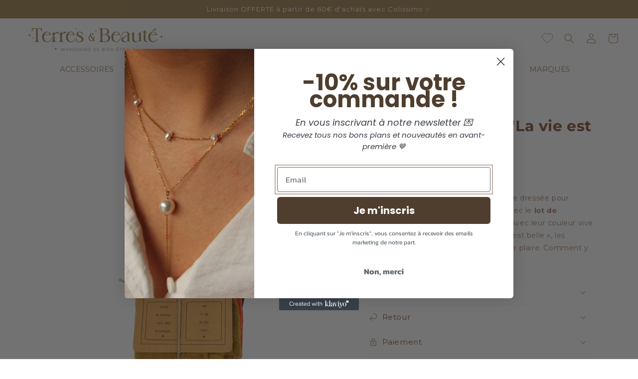

--- FILE ---
content_type: text/html; charset=utf-8
request_url: https://terresetbeaute.com/products/lot-de-serviettes-la-vie-est-belle
body_size: 55104
content:
<!doctype html>
<html class="no-js" lang="fr">
  <head>
    <meta charset="utf-8">
    <meta http-equiv="X-UA-Compatible" content="IE=edge">
    <meta name="viewport" content="width=device-width,initial-scale=1">
    <meta name="theme-color" content="">
    <link rel="canonical" href="https://terresetbeaute.com/products/lot-de-serviettes-la-vie-est-belle">
    <link rel="preconnect" href="https://cdn.shopify.com" crossorigin>
    <meta name="google-site-verification" content="kmbNj8Wmfi-x4ZpS0YbX0srBAWbDwUtbLCFmtzPUHYg" /><link rel="icon" type="image/png" href="//terresetbeaute.com/cdn/shop/files/Sans_titre_2_32x32.png?v=1656579593"><link rel="preconnect" href="https://fonts.shopifycdn.com" crossorigin><title>
      Serviette de table personnalisée – La vie est belle – Sophie Janière
 &ndash; Terres &amp; Beauté </title>

    
      <meta name="description" content="Misez sur un lot de serviettes personnalisées Sophie Janière pour un art de la table réussi. Avec leur message unique « La vie est belle », optez pour des serviettes de table élégantes et décoratives afin d’épater vos convives.">
    

    

<meta property="og:site_name" content="Terres &amp; Beauté ">
<meta property="og:url" content="https://terresetbeaute.com/products/lot-de-serviettes-la-vie-est-belle">
<meta property="og:title" content="Serviette de table personnalisée – La vie est belle – Sophie Janière">
<meta property="og:type" content="product">
<meta property="og:description" content="Misez sur un lot de serviettes personnalisées Sophie Janière pour un art de la table réussi. Avec leur message unique « La vie est belle », optez pour des serviettes de table élégantes et décoratives afin d’épater vos convives."><meta property="og:image" content="http://terresetbeaute.com/cdn/shop/files/lotdeserviettes_lavieestbelle.png?v=1698396757">
  <meta property="og:image:secure_url" content="https://terresetbeaute.com/cdn/shop/files/lotdeserviettes_lavieestbelle.png?v=1698396757">
  <meta property="og:image:width" content="1080">
  <meta property="og:image:height" content="1080"><meta property="og:price:amount" content="32,00">
  <meta property="og:price:currency" content="EUR"><meta name="twitter:card" content="summary_large_image">
<meta name="twitter:title" content="Serviette de table personnalisée – La vie est belle – Sophie Janière">
<meta name="twitter:description" content="Misez sur un lot de serviettes personnalisées Sophie Janière pour un art de la table réussi. Avec leur message unique « La vie est belle », optez pour des serviettes de table élégantes et décoratives afin d’épater vos convives.">


    <script src="//terresetbeaute.com/cdn/shop/t/13/assets/global.js?v=131034105209259821821742830971" defer="defer"></script>
    <script>window.performance && window.performance.mark && window.performance.mark('shopify.content_for_header.start');</script><meta name="facebook-domain-verification" content="5zdmvxpb1rvgvh6eloq7r2d6atwg1b">
<meta name="facebook-domain-verification" content="xynjq31cldkhyiq4sp7yu0g9ayey4h">
<meta name="google-site-verification" content="2b9ksB58MO1xAnpox_B4eF28-Vcc2FIdP2zF7jLaPBk">
<meta id="shopify-digital-wallet" name="shopify-digital-wallet" content="/62209360115/digital_wallets/dialog">
<meta name="shopify-checkout-api-token" content="98ce33a25668e183a139ab3076363f77">
<link rel="alternate" type="application/json+oembed" href="https://terresetbeaute.com/products/lot-de-serviettes-la-vie-est-belle.oembed">
<script async="async" src="/checkouts/internal/preloads.js?locale=fr-FR"></script>
<link rel="preconnect" href="https://shop.app" crossorigin="anonymous">
<script async="async" src="https://shop.app/checkouts/internal/preloads.js?locale=fr-FR&shop_id=62209360115" crossorigin="anonymous"></script>
<script id="shopify-features" type="application/json">{"accessToken":"98ce33a25668e183a139ab3076363f77","betas":["rich-media-storefront-analytics"],"domain":"terresetbeaute.com","predictiveSearch":true,"shopId":62209360115,"locale":"fr"}</script>
<script>var Shopify = Shopify || {};
Shopify.shop = "terres-beaute.myshopify.com";
Shopify.locale = "fr";
Shopify.currency = {"active":"EUR","rate":"1.0"};
Shopify.country = "FR";
Shopify.theme = {"name":"Terres \u0026 Beauté\/PROD [Ne pas supprimer]","id":160570573138,"schema_name":"Dawn","schema_version":"2.4.0","theme_store_id":null,"role":"main"};
Shopify.theme.handle = "null";
Shopify.theme.style = {"id":null,"handle":null};
Shopify.cdnHost = "terresetbeaute.com/cdn";
Shopify.routes = Shopify.routes || {};
Shopify.routes.root = "/";</script>
<script type="module">!function(o){(o.Shopify=o.Shopify||{}).modules=!0}(window);</script>
<script>!function(o){function n(){var o=[];function n(){o.push(Array.prototype.slice.apply(arguments))}return n.q=o,n}var t=o.Shopify=o.Shopify||{};t.loadFeatures=n(),t.autoloadFeatures=n()}(window);</script>
<script>
  window.ShopifyPay = window.ShopifyPay || {};
  window.ShopifyPay.apiHost = "shop.app\/pay";
  window.ShopifyPay.redirectState = null;
</script>
<script id="shop-js-analytics" type="application/json">{"pageType":"product"}</script>
<script defer="defer" async type="module" src="//terresetbeaute.com/cdn/shopifycloud/shop-js/modules/v2/client.init-shop-cart-sync_ChgkhDwU.fr.esm.js"></script>
<script defer="defer" async type="module" src="//terresetbeaute.com/cdn/shopifycloud/shop-js/modules/v2/chunk.common_BJcqwDuF.esm.js"></script>
<script type="module">
  await import("//terresetbeaute.com/cdn/shopifycloud/shop-js/modules/v2/client.init-shop-cart-sync_ChgkhDwU.fr.esm.js");
await import("//terresetbeaute.com/cdn/shopifycloud/shop-js/modules/v2/chunk.common_BJcqwDuF.esm.js");

  window.Shopify.SignInWithShop?.initShopCartSync?.({"fedCMEnabled":true,"windoidEnabled":true});

</script>
<script>
  window.Shopify = window.Shopify || {};
  if (!window.Shopify.featureAssets) window.Shopify.featureAssets = {};
  window.Shopify.featureAssets['shop-js'] = {"shop-cart-sync":["modules/v2/client.shop-cart-sync_D4o_5Ov_.fr.esm.js","modules/v2/chunk.common_BJcqwDuF.esm.js"],"init-fed-cm":["modules/v2/client.init-fed-cm_BPY0MiuD.fr.esm.js","modules/v2/chunk.common_BJcqwDuF.esm.js"],"init-shop-email-lookup-coordinator":["modules/v2/client.init-shop-email-lookup-coordinator_CDHycKYk.fr.esm.js","modules/v2/chunk.common_BJcqwDuF.esm.js"],"shop-cash-offers":["modules/v2/client.shop-cash-offers_NQsrJJFl.fr.esm.js","modules/v2/chunk.common_BJcqwDuF.esm.js","modules/v2/chunk.modal_Cjxu_1fo.esm.js"],"init-shop-cart-sync":["modules/v2/client.init-shop-cart-sync_ChgkhDwU.fr.esm.js","modules/v2/chunk.common_BJcqwDuF.esm.js"],"init-windoid":["modules/v2/client.init-windoid_Cm8_3XkW.fr.esm.js","modules/v2/chunk.common_BJcqwDuF.esm.js"],"shop-toast-manager":["modules/v2/client.shop-toast-manager_PCb2cpdP.fr.esm.js","modules/v2/chunk.common_BJcqwDuF.esm.js"],"pay-button":["modules/v2/client.pay-button_4LiCA2qV.fr.esm.js","modules/v2/chunk.common_BJcqwDuF.esm.js"],"shop-button":["modules/v2/client.shop-button_GeIwBG5B.fr.esm.js","modules/v2/chunk.common_BJcqwDuF.esm.js"],"shop-login-button":["modules/v2/client.shop-login-button_CUrU_OLp.fr.esm.js","modules/v2/chunk.common_BJcqwDuF.esm.js","modules/v2/chunk.modal_Cjxu_1fo.esm.js"],"avatar":["modules/v2/client.avatar_BTnouDA3.fr.esm.js"],"shop-follow-button":["modules/v2/client.shop-follow-button_su6NTC-j.fr.esm.js","modules/v2/chunk.common_BJcqwDuF.esm.js","modules/v2/chunk.modal_Cjxu_1fo.esm.js"],"init-customer-accounts-sign-up":["modules/v2/client.init-customer-accounts-sign-up_DcRbvCo_.fr.esm.js","modules/v2/client.shop-login-button_CUrU_OLp.fr.esm.js","modules/v2/chunk.common_BJcqwDuF.esm.js","modules/v2/chunk.modal_Cjxu_1fo.esm.js"],"init-shop-for-new-customer-accounts":["modules/v2/client.init-shop-for-new-customer-accounts_B_arnwTM.fr.esm.js","modules/v2/client.shop-login-button_CUrU_OLp.fr.esm.js","modules/v2/chunk.common_BJcqwDuF.esm.js","modules/v2/chunk.modal_Cjxu_1fo.esm.js"],"init-customer-accounts":["modules/v2/client.init-customer-accounts_DeviBYnH.fr.esm.js","modules/v2/client.shop-login-button_CUrU_OLp.fr.esm.js","modules/v2/chunk.common_BJcqwDuF.esm.js","modules/v2/chunk.modal_Cjxu_1fo.esm.js"],"checkout-modal":["modules/v2/client.checkout-modal_CLohB8EO.fr.esm.js","modules/v2/chunk.common_BJcqwDuF.esm.js","modules/v2/chunk.modal_Cjxu_1fo.esm.js"],"lead-capture":["modules/v2/client.lead-capture_CsJGJY_m.fr.esm.js","modules/v2/chunk.common_BJcqwDuF.esm.js","modules/v2/chunk.modal_Cjxu_1fo.esm.js"],"shop-login":["modules/v2/client.shop-login_gLzDdfIx.fr.esm.js","modules/v2/chunk.common_BJcqwDuF.esm.js","modules/v2/chunk.modal_Cjxu_1fo.esm.js"],"payment-terms":["modules/v2/client.payment-terms_DZ7f6SjO.fr.esm.js","modules/v2/chunk.common_BJcqwDuF.esm.js","modules/v2/chunk.modal_Cjxu_1fo.esm.js"]};
</script>
<script>(function() {
  var isLoaded = false;
  function asyncLoad() {
    if (isLoaded) return;
    isLoaded = true;
    var urls = ["https:\/\/d1564fddzjmdj5.cloudfront.net\/initializercolissimo.js?app_name=happycolissimo\u0026cloud=d1564fddzjmdj5.cloudfront.net\u0026shop=terres-beaute.myshopify.com"];
    for (var i = 0; i < urls.length; i++) {
      var s = document.createElement('script');
      s.type = 'text/javascript';
      s.async = true;
      s.src = urls[i];
      var x = document.getElementsByTagName('script')[0];
      x.parentNode.insertBefore(s, x);
    }
  };
  if(window.attachEvent) {
    window.attachEvent('onload', asyncLoad);
  } else {
    window.addEventListener('load', asyncLoad, false);
  }
})();</script>
<script id="__st">var __st={"a":62209360115,"offset":3600,"reqid":"3f3936ef-e648-432c-87be-949cc28a48f6-1765254577","pageurl":"terresetbeaute.com\/products\/lot-de-serviettes-la-vie-est-belle","u":"aecc34c4f111","p":"product","rtyp":"product","rid":8624695574866};</script>
<script>window.ShopifyPaypalV4VisibilityTracking = true;</script>
<script id="captcha-bootstrap">!function(){'use strict';const t='contact',e='account',n='new_comment',o=[[t,t],['blogs',n],['comments',n],[t,'customer']],c=[[e,'customer_login'],[e,'guest_login'],[e,'recover_customer_password'],[e,'create_customer']],r=t=>t.map((([t,e])=>`form[action*='/${t}']:not([data-nocaptcha='true']) input[name='form_type'][value='${e}']`)).join(','),a=t=>()=>t?[...document.querySelectorAll(t)].map((t=>t.form)):[];function s(){const t=[...o],e=r(t);return a(e)}const i='password',u='form_key',d=['recaptcha-v3-token','g-recaptcha-response','h-captcha-response',i],f=()=>{try{return window.sessionStorage}catch{return}},m='__shopify_v',_=t=>t.elements[u];function p(t,e,n=!1){try{const o=window.sessionStorage,c=JSON.parse(o.getItem(e)),{data:r}=function(t){const{data:e,action:n}=t;return t[m]||n?{data:e,action:n}:{data:t,action:n}}(c);for(const[e,n]of Object.entries(r))t.elements[e]&&(t.elements[e].value=n);n&&o.removeItem(e)}catch(o){console.error('form repopulation failed',{error:o})}}const l='form_type',E='cptcha';function T(t){t.dataset[E]=!0}const w=window,h=w.document,L='Shopify',v='ce_forms',y='captcha';let A=!1;((t,e)=>{const n=(g='f06e6c50-85a8-45c8-87d0-21a2b65856fe',I='https://cdn.shopify.com/shopifycloud/storefront-forms-hcaptcha/ce_storefront_forms_captcha_hcaptcha.v1.5.2.iife.js',D={infoText:'Protégé par hCaptcha',privacyText:'Confidentialité',termsText:'Conditions'},(t,e,n)=>{const o=w[L][v],c=o.bindForm;if(c)return c(t,g,e,D).then(n);var r;o.q.push([[t,g,e,D],n]),r=I,A||(h.body.append(Object.assign(h.createElement('script'),{id:'captcha-provider',async:!0,src:r})),A=!0)});var g,I,D;w[L]=w[L]||{},w[L][v]=w[L][v]||{},w[L][v].q=[],w[L][y]=w[L][y]||{},w[L][y].protect=function(t,e){n(t,void 0,e),T(t)},Object.freeze(w[L][y]),function(t,e,n,w,h,L){const[v,y,A,g]=function(t,e,n){const i=e?o:[],u=t?c:[],d=[...i,...u],f=r(d),m=r(i),_=r(d.filter((([t,e])=>n.includes(e))));return[a(f),a(m),a(_),s()]}(w,h,L),I=t=>{const e=t.target;return e instanceof HTMLFormElement?e:e&&e.form},D=t=>v().includes(t);t.addEventListener('submit',(t=>{const e=I(t);if(!e)return;const n=D(e)&&!e.dataset.hcaptchaBound&&!e.dataset.recaptchaBound,o=_(e),c=g().includes(e)&&(!o||!o.value);(n||c)&&t.preventDefault(),c&&!n&&(function(t){try{if(!f())return;!function(t){const e=f();if(!e)return;const n=_(t);if(!n)return;const o=n.value;o&&e.removeItem(o)}(t);const e=Array.from(Array(32),(()=>Math.random().toString(36)[2])).join('');!function(t,e){_(t)||t.append(Object.assign(document.createElement('input'),{type:'hidden',name:u})),t.elements[u].value=e}(t,e),function(t,e){const n=f();if(!n)return;const o=[...t.querySelectorAll(`input[type='${i}']`)].map((({name:t})=>t)),c=[...d,...o],r={};for(const[a,s]of new FormData(t).entries())c.includes(a)||(r[a]=s);n.setItem(e,JSON.stringify({[m]:1,action:t.action,data:r}))}(t,e)}catch(e){console.error('failed to persist form',e)}}(e),e.submit())}));const S=(t,e)=>{t&&!t.dataset[E]&&(n(t,e.some((e=>e===t))),T(t))};for(const o of['focusin','change'])t.addEventListener(o,(t=>{const e=I(t);D(e)&&S(e,y())}));const B=e.get('form_key'),M=e.get(l),P=B&&M;t.addEventListener('DOMContentLoaded',(()=>{const t=y();if(P)for(const e of t)e.elements[l].value===M&&p(e,B);[...new Set([...A(),...v().filter((t=>'true'===t.dataset.shopifyCaptcha))])].forEach((e=>S(e,t)))}))}(h,new URLSearchParams(w.location.search),n,t,e,['guest_login'])})(!0,!0)}();</script>
<script integrity="sha256-52AcMU7V7pcBOXWImdc/TAGTFKeNjmkeM1Pvks/DTgc=" data-source-attribution="shopify.loadfeatures" defer="defer" src="//terresetbeaute.com/cdn/shopifycloud/storefront/assets/storefront/load_feature-81c60534.js" crossorigin="anonymous"></script>
<script crossorigin="anonymous" defer="defer" src="//terresetbeaute.com/cdn/shopifycloud/storefront/assets/shopify_pay/storefront-65b4c6d7.js?v=20250812"></script>
<script data-source-attribution="shopify.dynamic_checkout.dynamic.init">var Shopify=Shopify||{};Shopify.PaymentButton=Shopify.PaymentButton||{isStorefrontPortableWallets:!0,init:function(){window.Shopify.PaymentButton.init=function(){};var t=document.createElement("script");t.src="https://terresetbeaute.com/cdn/shopifycloud/portable-wallets/latest/portable-wallets.fr.js",t.type="module",document.head.appendChild(t)}};
</script>
<script data-source-attribution="shopify.dynamic_checkout.buyer_consent">
  function portableWalletsHideBuyerConsent(e){var t=document.getElementById("shopify-buyer-consent"),n=document.getElementById("shopify-subscription-policy-button");t&&n&&(t.classList.add("hidden"),t.setAttribute("aria-hidden","true"),n.removeEventListener("click",e))}function portableWalletsShowBuyerConsent(e){var t=document.getElementById("shopify-buyer-consent"),n=document.getElementById("shopify-subscription-policy-button");t&&n&&(t.classList.remove("hidden"),t.removeAttribute("aria-hidden"),n.addEventListener("click",e))}window.Shopify?.PaymentButton&&(window.Shopify.PaymentButton.hideBuyerConsent=portableWalletsHideBuyerConsent,window.Shopify.PaymentButton.showBuyerConsent=portableWalletsShowBuyerConsent);
</script>
<script data-source-attribution="shopify.dynamic_checkout.cart.bootstrap">document.addEventListener("DOMContentLoaded",(function(){function t(){return document.querySelector("shopify-accelerated-checkout-cart, shopify-accelerated-checkout")}if(t())Shopify.PaymentButton.init();else{new MutationObserver((function(e,n){t()&&(Shopify.PaymentButton.init(),n.disconnect())})).observe(document.body,{childList:!0,subtree:!0})}}));
</script>
<script id='scb4127' type='text/javascript' async='' src='https://terresetbeaute.com/cdn/shopifycloud/privacy-banner/storefront-banner.js'></script><link id="shopify-accelerated-checkout-styles" rel="stylesheet" media="screen" href="https://terresetbeaute.com/cdn/shopifycloud/portable-wallets/latest/accelerated-checkout-backwards-compat.css" crossorigin="anonymous">
<style id="shopify-accelerated-checkout-cart">
        #shopify-buyer-consent {
  margin-top: 1em;
  display: inline-block;
  width: 100%;
}

#shopify-buyer-consent.hidden {
  display: none;
}

#shopify-subscription-policy-button {
  background: none;
  border: none;
  padding: 0;
  text-decoration: underline;
  font-size: inherit;
  cursor: pointer;
}

#shopify-subscription-policy-button::before {
  box-shadow: none;
}

      </style>
<script id="sections-script" data-sections="main-product,product-recommendations,announcement-bar,header,footer" defer="defer" src="//terresetbeaute.com/cdn/shop/t/13/compiled_assets/scripts.js?8680"></script>
<script>window.performance && window.performance.mark && window.performance.mark('shopify.content_for_header.end');</script>


    <style data-shopify>
      @font-face {
  font-family: Montserrat;
  font-weight: 400;
  font-style: normal;
  font-display: swap;
  src: url("//terresetbeaute.com/cdn/fonts/montserrat/montserrat_n4.81949fa0ac9fd2021e16436151e8eaa539321637.woff2") format("woff2"),
       url("//terresetbeaute.com/cdn/fonts/montserrat/montserrat_n4.a6c632ca7b62da89c3594789ba828388aac693fe.woff") format("woff");
}

      @font-face {
  font-family: Montserrat;
  font-weight: 700;
  font-style: normal;
  font-display: swap;
  src: url("//terresetbeaute.com/cdn/fonts/montserrat/montserrat_n7.3c434e22befd5c18a6b4afadb1e3d77c128c7939.woff2") format("woff2"),
       url("//terresetbeaute.com/cdn/fonts/montserrat/montserrat_n7.5d9fa6e2cae713c8fb539a9876489d86207fe957.woff") format("woff");
}

      @font-face {
  font-family: Montserrat;
  font-weight: 400;
  font-style: italic;
  font-display: swap;
  src: url("//terresetbeaute.com/cdn/fonts/montserrat/montserrat_i4.5a4ea298b4789e064f62a29aafc18d41f09ae59b.woff2") format("woff2"),
       url("//terresetbeaute.com/cdn/fonts/montserrat/montserrat_i4.072b5869c5e0ed5b9d2021e4c2af132e16681ad2.woff") format("woff");
}

      @font-face {
  font-family: Montserrat;
  font-weight: 700;
  font-style: italic;
  font-display: swap;
  src: url("//terresetbeaute.com/cdn/fonts/montserrat/montserrat_i7.a0d4a463df4f146567d871890ffb3c80408e7732.woff2") format("woff2"),
       url("//terresetbeaute.com/cdn/fonts/montserrat/montserrat_i7.f6ec9f2a0681acc6f8152c40921d2a4d2e1a2c78.woff") format("woff");
}

      @font-face {
  font-family: Montserrat;
  font-weight: 400;
  font-style: normal;
  font-display: swap;
  src: url("//terresetbeaute.com/cdn/fonts/montserrat/montserrat_n4.81949fa0ac9fd2021e16436151e8eaa539321637.woff2") format("woff2"),
       url("//terresetbeaute.com/cdn/fonts/montserrat/montserrat_n4.a6c632ca7b62da89c3594789ba828388aac693fe.woff") format("woff");
}


      :root {

        --font-body-family: Montserrat, sans-serif;
        --font-body-style: normal;
        --font-body-weight: 400;

        --font-heading-family: 'Angle', Montserrat, sans-serif;

        --font-heading-style: normal;
        --font-heading-weight: 400;

        --font-body-scale: 1.0;
        --font-heading-scale: 1.0;

        --color-base-text: 139, 91, 60;
        --color-base-background-1: 255, 255, 255;
        --color-base-background-2: 232, 222, 206;
        --color-base-background-3: 139, 91, 60;

        --color-base-solid-button-labels: 255, 255, 255;
        --color-base-outline-button-labels: 139, 91, 60;
        --color-base-accent-1: 147, 115, 100;
        --color-base-accent-2: 164, 137, 89;
        --payment-terms-background-color: #ffffff;

        --gradient-base-background-1: #ffffff;
        --gradient-base-background-2: #e8dece;
        --gradient-base-background-3: #8b5b3c;

        --gradient-base-accent-1: #937364;
        --gradient-base-accent-2: #a48959;

        --page-width: 120rem;
        --page-width-margin: 0rem;
      }

      *,
      *::before,
      *::after {
        box-sizing: inherit;
      }

      html {
        box-sizing: border-box;
        font-size: calc(var(--font-body-scale) * 62.5%);
        height: 100%;
      }

      body {
        display: grid;
        grid-template-rows: auto auto 1fr auto;
        grid-template-columns: 100%;
        min-height: 100%;
        margin: 0;
        font-size: 1.5rem;
        letter-spacing: 0.06rem;
        line-height: calc(1 + 0.8 / var(--font-body-scale));
        font-family: var(--font-body-family);
        font-style: var(--font-body-style);
        font-weight: var(--font-body-weight);
      }

      @media screen and (min-width: 750px) {
        body {
          font-size: 1.6rem;
        }
      }
    </style>

    <link href="//cdnjs.cloudflare.com/ajax/libs/font-awesome/6.0.0-beta3/css/all.min.css" rel="stylesheet" type="text/css" media="all" />
    <link href="//terresetbeaute.com/cdn/shop/t/13/assets/base.css?v=70620984311626683431759220266" rel="stylesheet" type="text/css" media="all" />
<link rel="preload" as="font" href="//terresetbeaute.com/cdn/fonts/montserrat/montserrat_n4.81949fa0ac9fd2021e16436151e8eaa539321637.woff2" type="font/woff2" crossorigin><link rel="preload" as="font" href="//terresetbeaute.com/cdn/fonts/montserrat/montserrat_n4.81949fa0ac9fd2021e16436151e8eaa539321637.woff2" type="font/woff2" crossorigin><link rel="stylesheet" href="//terresetbeaute.com/cdn/shop/t/13/assets/component-predictive-search.css?v=10425135875555615991711717595" media="print" onload="this.media='all'"><script>document.documentElement.className = document.documentElement.className.replace('no-js', 'js');
      if (Shopify.designMode) {
        document.documentElement.classList.add('shopify-design-mode');
      }
    </script>
    <!-- Google Tag Manager -->

<script>(function(w,d,s,l,i){w[l]=w[l]||[];w[l].push({'gtm.start':

new Date().getTime(),event:'gtm.js'});var f=d.getElementsByTagName(s)[0],

j=d.createElement(s),dl=l!='dataLayer'?'&l='+l:'';j.async=true;j.src=

'https://www.googletagmanager.com/gtm.js?id='+i+dl;f.parentNode.insertBefore(j,f);

})(window,document,'script','dataLayer','GTM-TL8BB2B');</script>

<!-- End Google Tag Manager -->
  
  




<!-- BEGIN app block: shopify://apps/se-wishlist-engine/blocks/app-embed/8f7c0857-8e71-463d-a168-8e133094753b --><link rel="preload" href="https://cdn.shopify.com/extensions/a4c3e03c-86c5-481b-ae3e-fc9cd930fa1d/se-wishlist-engine-224/assets/wishlist-engine.css" as="style" onload="this.onload=null;this.rel='stylesheet'">
<noscript><link rel="stylesheet" href="https://cdn.shopify.com/extensions/a4c3e03c-86c5-481b-ae3e-fc9cd930fa1d/se-wishlist-engine-224/assets/wishlist-engine.css"></noscript>

<meta name="wishlist_shop_current_currency" content="{{amount_with_comma_separator}}€" id="wishlist_shop_current_currency"/>
<script data-id="Ad05seVZTT0FSY1FTM__14198427981142892921" type="application/javascript">
  var  customHeartIcon='';
  var  customHeartFillIcon='';
</script>

 
<script src="https://cdn.shopify.com/extensions/a4c3e03c-86c5-481b-ae3e-fc9cd930fa1d/se-wishlist-engine-224/assets/wishlist-engine-app.js" defer></script>

<!-- END app block --><!-- BEGIN app block: shopify://apps/judge-me-reviews/blocks/judgeme_core/61ccd3b1-a9f2-4160-9fe9-4fec8413e5d8 --><!-- Start of Judge.me Core -->




<link rel="dns-prefetch" href="https://cdnwidget.judge.me">
<link rel="dns-prefetch" href="https://cdn.judge.me">
<link rel="dns-prefetch" href="https://cdn1.judge.me">
<link rel="dns-prefetch" href="https://api.judge.me">

<script data-cfasync='false' class='jdgm-settings-script'>window.jdgmSettings={"pagination":5,"disable_web_reviews":false,"badge_no_review_text":"Aucun avis","badge_n_reviews_text":"{{ n }} avis","hide_badge_preview_if_no_reviews":true,"badge_hide_text":false,"enforce_center_preview_badge":false,"widget_title":"Avis Clients","widget_open_form_text":"Écrire un avis","widget_close_form_text":"Annuler l'avis","widget_refresh_page_text":"Actualiser la page","widget_summary_text":"Basé sur {{ number_of_reviews }} avis","widget_no_review_text":"Soyez le premier à écrire un avis","widget_name_field_text":"Nom","widget_verified_name_field_text":"Nom vérifié (public)","widget_name_placeholder_text":"Entrez votre nom (public)","widget_required_field_error_text":"Ce champ est obligatoire.","widget_email_field_text":"Email","widget_verified_email_field_text":"Email vérifié (privé, ne peut pas être modifié)","widget_email_placeholder_text":"Entrez votre email (privé)","widget_email_field_error_text":"Veuillez entrer une adresse email valide.","widget_rating_field_text":"Évaluation","widget_review_title_field_text":"Titre de l'avis","widget_review_title_placeholder_text":"Donnez un titre à votre avis","widget_review_body_field_text":"Avis","widget_review_body_placeholder_text":"Écrivez vos commentaires ici","widget_pictures_field_text":"Photo/Vidéo (facultatif)","widget_submit_review_text":"Soumettre l'avis","widget_submit_verified_review_text":"Soumettre un avis vérifié","widget_submit_success_msg_with_auto_publish":"Merci ! Veuillez actualiser la page dans quelques instants pour voir votre avis. Vous pouvez supprimer ou modifier votre avis en vous connectant à \u003ca href='https://judge.me/login' target='_blank' rel='nofollow noopener'\u003eJudge.me\u003c/a\u003e","widget_submit_success_msg_no_auto_publish":"Merci ! Votre avis sera publié dès qu'il sera approuvé par l'administrateur de la boutique. Vous pouvez supprimer ou modifier votre avis en vous connectant à \u003ca href='https://judge.me/login' target='_blank' rel='nofollow noopener'\u003eJudge.me\u003c/a\u003e","widget_show_default_reviews_out_of_total_text":"Affichage de {{ n_reviews_shown }} sur {{ n_reviews }} avis.","widget_show_all_link_text":"Tout afficher","widget_show_less_link_text":"Afficher moins","widget_author_said_text":"{{ reviewer_name }} a dit :","widget_days_text":"il y a {{ n }} jour/jours","widget_weeks_text":"il y a {{ n }} semaine/semaines","widget_months_text":"il y a {{ n }} mois","widget_years_text":"il y a {{ n }} an/ans","widget_yesterday_text":"Hier","widget_today_text":"Aujourd'hui","widget_replied_text":"\u003e\u003e {{ shop_name }} a répondu :","widget_read_more_text":"Lire plus","widget_rating_filter_see_all_text":"Voir tous les avis","widget_sorting_most_recent_text":"Plus récents","widget_sorting_highest_rating_text":"Meilleures notes","widget_sorting_lowest_rating_text":"Notes les plus basses","widget_sorting_with_pictures_text":"Uniquement les photos","widget_sorting_most_helpful_text":"Plus utiles","widget_open_question_form_text":"Poser une question","widget_reviews_subtab_text":"Avis","widget_questions_subtab_text":"Questions","widget_question_label_text":"Question","widget_answer_label_text":"Réponse","widget_question_placeholder_text":"Écrivez votre question ici","widget_submit_question_text":"Soumettre la question","widget_question_submit_success_text":"Merci pour votre question ! Nous vous notifierons dès qu'elle aura une réponse.","verified_badge_text":"Vérifié","verified_badge_placement":"left-of-reviewer-name","widget_hide_border":false,"widget_social_share":false,"all_reviews_include_out_of_store_products":true,"all_reviews_out_of_store_text":"(hors boutique)","all_reviews_product_name_prefix_text":"à propos de","enable_review_pictures":true,"widget_product_reviews_subtab_text":"Avis Produits","widget_shop_reviews_subtab_text":"Avis Boutique","widget_write_a_store_review_text":"Écrire un avis sur la boutique","widget_other_languages_heading":"Avis dans d'autres langues","widget_sorting_pictures_first_text":"Photos en premier","floating_tab_button_name":"★ Avis","floating_tab_title":"Laissons nos clients parler pour nous","floating_tab_url":"","floating_tab_url_enabled":false,"all_reviews_text_badge_text":"Les clients nous notent {{ shop.metafields.judgeme.all_reviews_rating | round: 1 }}/5 basé sur {{ shop.metafields.judgeme.all_reviews_count }} avis.","all_reviews_text_badge_text_branded_style":"{{ shop.metafields.judgeme.all_reviews_rating | round: 1 }} sur 5 étoiles basé sur {{ shop.metafields.judgeme.all_reviews_count }} avis","all_reviews_text_badge_url":"","all_reviews_text_style":"branded","all_reviews_text_show_jm_brand":false,"featured_carousel_title":"Laissons nos clients parler pour nous","featured_carousel_count_text":"sur {{ n }} avis","featured_carousel_url":"","verified_count_badge_style":"branded","verified_count_badge_url":"","picture_reminder_submit_button":"Télécharger des photos","widget_sorting_videos_first_text":"Vidéos en premier","widget_review_pending_text":"En attente","remove_microdata_snippet":true,"preview_badge_no_question_text":"Aucune question","preview_badge_n_question_text":"{{ number_of_questions }} question/questions","remove_judgeme_branding":true,"widget_search_bar_placeholder":"Rechercher des avis","widget_sorting_verified_only_text":"Vérifiés uniquement","featured_carousel_verified_badge_enable":true,"featured_carousel_more_reviews_button_text":"Lire plus d'avis","featured_carousel_view_product_button_text":"Voir le produit","all_reviews_page_load_more_text":"Charger plus d'avis","widget_advanced_speed_features":5,"widget_public_name_text":"affiché publiquement comme","default_reviewer_name_has_non_latin":true,"widget_reviewer_anonymous":"Anonyme","medals_widget_title":"Médailles d'avis Judge.me","widget_invalid_yt_video_url_error_text":"Pas une URL de vidéo YouTube","widget_max_length_field_error_text":"Veuillez ne pas dépasser {0} caractères.","widget_verified_by_shop_text":"Vérifié par la boutique","widget_load_with_code_splitting":true,"widget_ugc_title":"Fait par nous, partagé par vous","widget_ugc_subtitle":"Taguez-nous pour voir votre photo mise en avant sur notre page","widget_ugc_primary_button_text":"Acheter maintenant","widget_ugc_secondary_button_text":"Charger plus","widget_ugc_reviews_button_text":"Voir les avis","widget_primary_color":"#D7C88D","widget_summary_average_rating_text":"{{ average_rating }} sur 5","widget_media_grid_title":"Photos \u0026 vidéos clients","widget_media_grid_see_more_text":"Voir plus","widget_verified_by_judgeme_text":"Vérifié par Judge.me","widget_verified_by_judgeme_text_in_store_medals":"Vérifié par Judge.me","widget_media_field_exceed_quantity_message":"Désolé, nous ne pouvons accepter que {{ max_media }} pour un avis.","widget_media_field_exceed_limit_message":"{{ file_name }} est trop volumineux, veuillez sélectionner un {{ media_type }} de moins de {{ size_limit }}MB.","widget_review_submitted_text":"Avis soumis !","widget_question_submitted_text":"Question soumise !","widget_close_form_text_question":"Annuler","widget_write_your_answer_here_text":"Écrivez votre réponse ici","widget_enabled_branded_link":true,"widget_show_collected_by_judgeme":false,"widget_collected_by_judgeme_text":"collecté par Judge.me","widget_load_more_text":"Charger plus","widget_full_review_text":"Avis complet","widget_read_more_reviews_text":"Lire plus d'avis","widget_read_questions_text":"Lire les questions","widget_questions_and_answers_text":"Questions \u0026 Réponses","widget_verified_by_text":"Vérifié par","widget_number_of_reviews_text":"{{ number_of_reviews }} avis","widget_back_button_text":"Retour","widget_next_button_text":"Suivant","widget_custom_forms_filter_button":"Filtres","how_reviews_are_collected":"Comment les avis sont-ils collectés ?","widget_gdpr_statement":"Comment nous utilisons vos données : Nous vous contacterons uniquement à propos de l'avis que vous avez laissé, et seulement si nécessaire. En soumettant votre avis, vous acceptez les \u003ca href='https://judge.me/terms' target='_blank' rel='nofollow noopener'\u003econditions\u003c/a\u003e, la \u003ca href='https://judge.me/privacy' target='_blank' rel='nofollow noopener'\u003epolitique de confidentialité\u003c/a\u003e et les \u003ca href='https://judge.me/content-policy' target='_blank' rel='nofollow noopener'\u003epolitiques de contenu\u003c/a\u003e de Judge.me.","review_snippet_widget_round_border_style":true,"review_snippet_widget_card_color":"#FFFFFF","review_snippet_widget_slider_arrows_background_color":"#FFFFFF","review_snippet_widget_slider_arrows_color":"#000000","review_snippet_widget_star_color":"#339999","all_reviews_product_variant_label_text":"Variante : ","widget_show_verified_branding":false,"platform":"shopify","branding_url":"https://app.judge.me/reviews","branding_text":"Propulsé par Judge.me","locale":"en","reply_name":"Terres \u0026 Beauté ","widget_version":"3.0","footer":true,"autopublish":true,"review_dates":true,"enable_custom_form":false,"enable_multi_locales_translations":false,"can_be_branded":false,"reply_name_text":"Terres \u0026 Beauté "};</script> <style class='jdgm-settings-style'>﻿.jdgm-xx{left:0}:root{--jdgm-primary-color: #D7C88D;--jdgm-secondary-color: rgba(215,200,141,0.1);--jdgm-star-color: #D7C88D;--jdgm-write-review-text-color: white;--jdgm-write-review-bg-color: #D7C88D;--jdgm-paginate-color: #D7C88D;--jdgm-border-radius: 0;--jdgm-reviewer-name-color: #D7C88D}.jdgm-histogram__bar-content{background-color:#D7C88D}.jdgm-rev[data-verified-buyer=true] .jdgm-rev__icon.jdgm-rev__icon:after,.jdgm-rev__buyer-badge.jdgm-rev__buyer-badge{color:white;background-color:#D7C88D}.jdgm-review-widget--small .jdgm-gallery.jdgm-gallery .jdgm-gallery__thumbnail-link:nth-child(8) .jdgm-gallery__thumbnail-wrapper.jdgm-gallery__thumbnail-wrapper:before{content:"Voir plus"}@media only screen and (min-width: 768px){.jdgm-gallery.jdgm-gallery .jdgm-gallery__thumbnail-link:nth-child(8) .jdgm-gallery__thumbnail-wrapper.jdgm-gallery__thumbnail-wrapper:before{content:"Voir plus"}}.jdgm-prev-badge[data-average-rating='0.00']{display:none !important}.jdgm-author-all-initials{display:none !important}.jdgm-author-last-initial{display:none !important}.jdgm-rev-widg__title{visibility:hidden}.jdgm-rev-widg__summary-text{visibility:hidden}.jdgm-prev-badge__text{visibility:hidden}.jdgm-rev__prod-link-prefix:before{content:'à propos de'}.jdgm-rev__variant-label:before{content:'Variante : '}.jdgm-rev__out-of-store-text:before{content:'(hors boutique)'}@media only screen and (min-width: 768px){.jdgm-rev__pics .jdgm-rev_all-rev-page-picture-separator,.jdgm-rev__pics .jdgm-rev__product-picture{display:none}}@media only screen and (max-width: 768px){.jdgm-rev__pics .jdgm-rev_all-rev-page-picture-separator,.jdgm-rev__pics .jdgm-rev__product-picture{display:none}}.jdgm-preview-badge[data-template="product"]{display:none !important}.jdgm-preview-badge[data-template="collection"]{display:none !important}.jdgm-preview-badge[data-template="index"]{display:none !important}.jdgm-review-widget[data-from-snippet="true"]{display:none !important}.jdgm-verified-count-badget[data-from-snippet="true"]{display:none !important}.jdgm-carousel-wrapper[data-from-snippet="true"]{display:none !important}.jdgm-all-reviews-text[data-from-snippet="true"]{display:none !important}.jdgm-medals-section[data-from-snippet="true"]{display:none !important}.jdgm-ugc-media-wrapper[data-from-snippet="true"]{display:none !important}.jdgm-review-snippet-widget .jdgm-rev-snippet-widget__cards-container .jdgm-rev-snippet-card{border-radius:8px;background:#fff}.jdgm-review-snippet-widget .jdgm-rev-snippet-widget__cards-container .jdgm-rev-snippet-card__rev-rating .jdgm-star{color:#399}.jdgm-review-snippet-widget .jdgm-rev-snippet-widget__prev-btn,.jdgm-review-snippet-widget .jdgm-rev-snippet-widget__next-btn{border-radius:50%;background:#fff}.jdgm-review-snippet-widget .jdgm-rev-snippet-widget__prev-btn>svg,.jdgm-review-snippet-widget .jdgm-rev-snippet-widget__next-btn>svg{fill:#000}.jdgm-full-rev-modal.rev-snippet-widget .jm-mfp-container .jm-mfp-content,.jdgm-full-rev-modal.rev-snippet-widget .jm-mfp-container .jdgm-full-rev__icon,.jdgm-full-rev-modal.rev-snippet-widget .jm-mfp-container .jdgm-full-rev__pic-img,.jdgm-full-rev-modal.rev-snippet-widget .jm-mfp-container .jdgm-full-rev__reply{border-radius:8px}.jdgm-full-rev-modal.rev-snippet-widget .jm-mfp-container .jdgm-full-rev[data-verified-buyer="true"] .jdgm-full-rev__icon::after{border-radius:8px}.jdgm-full-rev-modal.rev-snippet-widget .jm-mfp-container .jdgm-full-rev .jdgm-rev__buyer-badge{border-radius:calc( 8px / 2 )}.jdgm-full-rev-modal.rev-snippet-widget .jm-mfp-container .jdgm-full-rev .jdgm-full-rev__replier::before{content:'Terres &amp; Beauté '}.jdgm-full-rev-modal.rev-snippet-widget .jm-mfp-container .jdgm-full-rev .jdgm-full-rev__product-button{border-radius:calc( 8px * 6 )}
</style> <style class='jdgm-settings-style'></style>

  
  
  
  <style class='jdgm-miracle-styles'>
  @-webkit-keyframes jdgm-spin{0%{-webkit-transform:rotate(0deg);-ms-transform:rotate(0deg);transform:rotate(0deg)}100%{-webkit-transform:rotate(359deg);-ms-transform:rotate(359deg);transform:rotate(359deg)}}@keyframes jdgm-spin{0%{-webkit-transform:rotate(0deg);-ms-transform:rotate(0deg);transform:rotate(0deg)}100%{-webkit-transform:rotate(359deg);-ms-transform:rotate(359deg);transform:rotate(359deg)}}@font-face{font-family:'JudgemeStar';src:url("[data-uri]") format("woff");font-weight:normal;font-style:normal}.jdgm-star{font-family:'JudgemeStar';display:inline !important;text-decoration:none !important;padding:0 4px 0 0 !important;margin:0 !important;font-weight:bold;opacity:1;-webkit-font-smoothing:antialiased;-moz-osx-font-smoothing:grayscale}.jdgm-star:hover{opacity:1}.jdgm-star:last-of-type{padding:0 !important}.jdgm-star.jdgm--on:before{content:"\e000"}.jdgm-star.jdgm--off:before{content:"\e001"}.jdgm-star.jdgm--half:before{content:"\e002"}.jdgm-widget *{margin:0;line-height:1.4;-webkit-box-sizing:border-box;-moz-box-sizing:border-box;box-sizing:border-box;-webkit-overflow-scrolling:touch}.jdgm-hidden{display:none !important;visibility:hidden !important}.jdgm-temp-hidden{display:none}.jdgm-spinner{width:40px;height:40px;margin:auto;border-radius:50%;border-top:2px solid #eee;border-right:2px solid #eee;border-bottom:2px solid #eee;border-left:2px solid #ccc;-webkit-animation:jdgm-spin 0.8s infinite linear;animation:jdgm-spin 0.8s infinite linear}.jdgm-spinner:empty{display:block}.jdgm-prev-badge{display:block !important}

</style>


  
  
   


<script data-cfasync='false' class='jdgm-script'>
!function(e){window.jdgm=window.jdgm||{},jdgm.CDN_HOST="https://cdnwidget.judge.me/",jdgm.API_HOST="https://api.judge.me/",jdgm.CDN_BASE_URL="https://cdn.shopify.com/extensions/019afdab-254d-7a2a-8a58-a440dfa6865d/judgeme-extensions-258/assets/",
jdgm.docReady=function(d){(e.attachEvent?"complete"===e.readyState:"loading"!==e.readyState)?
setTimeout(d,0):e.addEventListener("DOMContentLoaded",d)},jdgm.loadCSS=function(d,t,o,a){
!o&&jdgm.loadCSS.requestedUrls.indexOf(d)>=0||(jdgm.loadCSS.requestedUrls.push(d),
(a=e.createElement("link")).rel="stylesheet",a.class="jdgm-stylesheet",a.media="nope!",
a.href=d,a.onload=function(){this.media="all",t&&setTimeout(t)},e.body.appendChild(a))},
jdgm.loadCSS.requestedUrls=[],jdgm.loadJS=function(e,d){var t=new XMLHttpRequest;
t.onreadystatechange=function(){4===t.readyState&&(Function(t.response)(),d&&d(t.response))},
t.open("GET",e),t.send()},jdgm.docReady((function(){(window.jdgmLoadCSS||e.querySelectorAll(
".jdgm-widget, .jdgm-all-reviews-page").length>0)&&(jdgmSettings.widget_load_with_code_splitting?
parseFloat(jdgmSettings.widget_version)>=3?jdgm.loadCSS(jdgm.CDN_HOST+"widget_v3/base.css"):
jdgm.loadCSS(jdgm.CDN_HOST+"widget/base.css"):jdgm.loadCSS(jdgm.CDN_HOST+"shopify_v2.css"),
jdgm.loadJS(jdgm.CDN_HOST+"loader.js"))}))}(document);
</script>
<noscript><link rel="stylesheet" type="text/css" media="all" href="https://cdnwidget.judge.me/shopify_v2.css"></noscript>

<!-- BEGIN app snippet: theme_fix_tags --><script>
  (function() {
    var jdgmThemeFixes = null;
    if (!jdgmThemeFixes) return;
    var thisThemeFix = jdgmThemeFixes[Shopify.theme.id];
    if (!thisThemeFix) return;

    if (thisThemeFix.html) {
      document.addEventListener("DOMContentLoaded", function() {
        var htmlDiv = document.createElement('div');
        htmlDiv.classList.add('jdgm-theme-fix-html');
        htmlDiv.innerHTML = thisThemeFix.html;
        document.body.append(htmlDiv);
      });
    };

    if (thisThemeFix.css) {
      var styleTag = document.createElement('style');
      styleTag.classList.add('jdgm-theme-fix-style');
      styleTag.innerHTML = thisThemeFix.css;
      document.head.append(styleTag);
    };

    if (thisThemeFix.js) {
      var scriptTag = document.createElement('script');
      scriptTag.classList.add('jdgm-theme-fix-script');
      scriptTag.innerHTML = thisThemeFix.js;
      document.head.append(scriptTag);
    };
  })();
</script>
<!-- END app snippet -->
<!-- End of Judge.me Core -->



<!-- END app block --><!-- BEGIN app block: shopify://apps/klaviyo-email-marketing-sms/blocks/klaviyo-onsite-embed/2632fe16-c075-4321-a88b-50b567f42507 -->












  <script async src="https://static.klaviyo.com/onsite/js/WgdMzE/klaviyo.js?company_id=WgdMzE"></script>
  <script>!function(){if(!window.klaviyo){window._klOnsite=window._klOnsite||[];try{window.klaviyo=new Proxy({},{get:function(n,i){return"push"===i?function(){var n;(n=window._klOnsite).push.apply(n,arguments)}:function(){for(var n=arguments.length,o=new Array(n),w=0;w<n;w++)o[w]=arguments[w];var t="function"==typeof o[o.length-1]?o.pop():void 0,e=new Promise((function(n){window._klOnsite.push([i].concat(o,[function(i){t&&t(i),n(i)}]))}));return e}}})}catch(n){window.klaviyo=window.klaviyo||[],window.klaviyo.push=function(){var n;(n=window._klOnsite).push.apply(n,arguments)}}}}();</script>

  
    <script id="viewed_product">
      if (item == null) {
        var _learnq = _learnq || [];

        var MetafieldReviews = null
        var MetafieldYotpoRating = null
        var MetafieldYotpoCount = null
        var MetafieldLooxRating = null
        var MetafieldLooxCount = null
        var okendoProduct = null
        var okendoProductReviewCount = null
        var okendoProductReviewAverageValue = null
        try {
          // The following fields are used for Customer Hub recently viewed in order to add reviews.
          // This information is not part of __kla_viewed. Instead, it is part of __kla_viewed_reviewed_items
          MetafieldReviews = {};
          MetafieldYotpoRating = null
          MetafieldYotpoCount = null
          MetafieldLooxRating = null
          MetafieldLooxCount = null

          okendoProduct = null
          // If the okendo metafield is not legacy, it will error, which then requires the new json formatted data
          if (okendoProduct && 'error' in okendoProduct) {
            okendoProduct = null
          }
          okendoProductReviewCount = okendoProduct ? okendoProduct.reviewCount : null
          okendoProductReviewAverageValue = okendoProduct ? okendoProduct.reviewAverageValue : null
        } catch (error) {
          console.error('Error in Klaviyo onsite reviews tracking:', error);
        }

        var item = {
          Name: "Lot de serviettes \"La vie est belle\"",
          ProductID: 8624695574866,
          Categories: ["Cuisine","Idées cadeaux Crémaillère","Idées cadeaux de 30 à 50 euros","Idées cadeaux maison","Idées cadeaux Papi \u0026 Mamie","Sophie Janière"],
          ImageURL: "https://terresetbeaute.com/cdn/shop/files/lotdeserviettes_lavieestbelle_grande.png?v=1698396757",
          URL: "https://terresetbeaute.com/products/lot-de-serviettes-la-vie-est-belle",
          Brand: "SOPHIE JANIERE",
          Price: "32,00€",
          Value: "32,00",
          CompareAtPrice: "0,00€"
        };
        _learnq.push(['track', 'Viewed Product', item]);
        _learnq.push(['trackViewedItem', {
          Title: item.Name,
          ItemId: item.ProductID,
          Categories: item.Categories,
          ImageUrl: item.ImageURL,
          Url: item.URL,
          Metadata: {
            Brand: item.Brand,
            Price: item.Price,
            Value: item.Value,
            CompareAtPrice: item.CompareAtPrice
          },
          metafields:{
            reviews: MetafieldReviews,
            yotpo:{
              rating: MetafieldYotpoRating,
              count: MetafieldYotpoCount,
            },
            loox:{
              rating: MetafieldLooxRating,
              count: MetafieldLooxCount,
            },
            okendo: {
              rating: okendoProductReviewAverageValue,
              count: okendoProductReviewCount,
            }
          }
        }]);
      }
    </script>
  




  <script>
    window.klaviyoReviewsProductDesignMode = false
  </script>







<!-- END app block --><!-- BEGIN app block: shopify://apps/wrapped/blocks/app-embed/1714fc7d-e525-4a14-8c3e-1b6ed95734c5 --><script type="module" src="https://cdn.shopify.com/storefront/web-components.js"></script>
<!-- BEGIN app snippet: app-embed.settings --><script type="text/javascript">
  window.Wrapped = { ...window.Wrapped };
  window.Wrapped.options = {"product":{"settings":{"optionMode":"advanced","visibilityTag":"wrapped:disabled","giftMessage":false,"giftMessageMaxChars":250,"giftSender":false,"giftReceiver":false,"giftMessageRequired":false,"giftSenderRequired":false,"giftReceiverRequired":false,"giftMessageEmoji":true,"giftSenderEmoji":true,"giftReceiverEmoji":true,"giftOptionLabels":{"primary":"Select a gift option"},"giftCheckboxLabels":{"primary":"🎁 Ajouter un paquet cadeau ? ATTENTION : Pour tout produit acheté en ligne, aucun emballage ne sera accepté en boutique."},"giftMessageLabels":{"primary":"Add a personalized message to your order"},"giftMessagePlaceholderLabels":{"primary":"Write your message here..."},"giftSenderLabels":{"primary":"Expéditeur:"},"giftSenderPlaceholderLabels":{"primary":"Sender name"},"giftReceiverLabels":{"primary":"Destinataire:"},"giftReceiverPlaceholderLabels":{"primary":"Receiver name"},"saveLabels":{"primary":"Save"},"removeLabels":{"primary":"Remove"},"unavailableLabels":{"primary":"Unavailable"},"visibilityHelperLabels":{"primary":"Unavailable for one or more items in your cart"},"requiredFieldLabels":{"primary":"Please fill out this field."},"emojiFieldLabels":{"primary":"Emoji characters are not permitted."},"ordersLimitReached":false,"multipleGiftVariants":false},"datafields":{"checkbox":"Gift Wrap","message":"Gift Message","sender":"Gift Sender","receiver":"Gift Receiver","variant":"Gift Option"},"product":{"handle":"gift-wrap","image":"https:\/\/cdn.shopify.com\/s\/files\/1\/0622\/0936\/0115\/products\/cdx_600x600.png?v=1652795665","priceMode":"quantity","hiddenInventory":false,"hiddenVisibility":false,"variantPricingPaid":true,"variantPricingFree":false,"bundles":false,"id":7663612559603,"gid":"gid:\/\/shopify\/Product\/7663612559603","variants":[{"availableForSale":true,"title":"Default Title","price":1.0,"id":42739602817267,"imageSrc":null,"boxItemLimit":"2","boxWeightLimit":"3.0"}]},"blocks":[{"id":"d66780ad-6d67-4cae-90ae-4872cb288a18","blockType":"cart_page","modal":false,"pricing":true,"refresh":true,"primaryCheckbox":true,"previewImage":false,"variantAppearance":"menu","labels":{"primary":null},"targets":{"130272166131":{"id":"15851fa9-f59f-4199-97f2-2163820c5d58","selector":"div[data-position=\"wrapped-item\"]","repositionedByDeveloper":true,"position":"afterbegin","action":null,"actionDeveloper":null,"actionType":"reload","actionTypeDeveloper":null,"formTarget":null},"136137244915":{"id":"c72fa2d7-d12b-4960-9032-0855b175c68f","selector":"div[data-position=\"wrapped-item\"]","repositionedByDeveloper":true,"position":"afterbegin","action":null,"actionDeveloper":null,"actionType":"reload","actionTypeDeveloper":null,"formTarget":null},"132723114227":{"id":"a8c48df1-7b35-48bf-8937-1b1e66a3ef5e","selector":"div[data-position=\"wrapped-item\"]","repositionedByDeveloper":true,"position":"afterbegin","action":null,"actionDeveloper":null,"actionType":"reload","actionTypeDeveloper":null,"formTarget":null},"134480199923":{"id":"54fbcde9-0512-427c-b655-02c71fb8efdd","selector":"div[data-position=\"wrapped-item\"]","repositionedByDeveloper":true,"position":"afterbegin","action":null,"actionDeveloper":null,"actionType":"reload","actionTypeDeveloper":null,"formTarget":null},"183933927762":{"id":"9b64b31a-c0e9-420e-8fa2-8f22cadef6fa","selector":"div[data-position=\"wrapped-item\"]","repositionedByDeveloper":true,"position":"afterbegin","action":null,"actionDeveloper":null,"actionType":"reload","actionTypeDeveloper":null,"formTarget":null},"135347863795":{"id":"c81acae7-17ad-4ca5-83ef-d669f469bba6","selector":"div[data-position=\"wrapped-item\"]","repositionedByDeveloper":true,"position":"afterbegin","action":null,"actionDeveloper":null,"actionType":"reload","actionTypeDeveloper":null,"formTarget":null},"179784024402":{"id":"ec1983a2-3059-448c-b18f-aeab895502c4","selector":"div[data-position=\"wrapped-item\"]","repositionedByDeveloper":true,"position":"afterbegin","action":null,"actionDeveloper":null,"actionType":"reload","actionTypeDeveloper":null,"formTarget":null},"146902352210":{"id":"ae0a602f-0926-4267-af1e-18f74ea89a00","selector":"div[data-position=\"wrapped-item\"]","repositionedByDeveloper":true,"position":"afterbegin","action":null,"actionDeveloper":null,"actionType":"reload","actionTypeDeveloper":null,"formTarget":null},"148851097938":{"id":"cd374da7-0a98-405b-bdfc-d1d77cad2894","selector":"div[data-position=\"wrapped-item\"]","repositionedByDeveloper":true,"position":"afterbegin","action":null,"actionDeveloper":null,"actionType":"reload","actionTypeDeveloper":null,"formTarget":null},"132295590131":{"id":"05d91888-6300-401a-b62f-ec64cd534b41","selector":"div[data-position=\"wrapped-item\"]","repositionedByDeveloper":true,"position":"afterbegin","action":null,"actionDeveloper":null,"actionType":"reload","actionTypeDeveloper":null,"formTarget":null},"187243659602":{"id":"76fafabc-618f-4206-82b3-54f8eeabe874","selector":"div[data-position=\"wrapped-item\"]","repositionedByDeveloper":true,"position":"afterbegin","action":null,"actionDeveloper":null,"actionType":"reload","actionTypeDeveloper":null,"formTarget":null},"160570573138":{"id":"cf0ec400-1467-410f-9561-3c3bb007ab52","selector":"div[data-position=\"wrapped-item\"]","repositionedByDeveloper":true,"position":"afterbegin","action":null,"actionDeveloper":null,"actionType":"reload","actionTypeDeveloper":null,"formTarget":null}}}]}};
  window.Wrapped.settings = {"activated":true,"debug":false,"scripts":null,"styles":null,"skipFetchInterceptor":false,"skipXhrInterceptor":false,"token":"c558da8f49c1315e04c70daca00d9f6d"};
  window.Wrapped.settings.block = {"extension_background_primary_color":"#ffffff","extension_background_secondary_color":"#f3f3f3","extension_border_color":"rgba(0,0,0,0)","border_width":1,"border_radius":0,"spacing_scale":"--wrapped-spacing-scale-base","hover_style":"--wrapped-hover-style-light","font_color":"#000000","font_secondary_color":"#333333","font_scale":100,"form_element_text_color":"#333333","background_color":"#ffffff","border_color":"#000000","checkbox_radio_color":"rgba(0,0,0,0)","primary_button_text":"#ffffff","primary_button_surface":"#000000","primary_button_border":"rgba(0,0,0,0)","secondary_button_text":"#333333","secondary_button_surface":"#0000000f","secondary_button_border":"rgba(0,0,0,0)","media_fit":"fill","gift_thumbnail_size":60,"gift_thumbnail_position":"--wrapped-thumbnail-position-start"};
  window.Wrapped.settings.market = null;

  
    window.Wrapped.selectedProductId = 8624695574866;
    window.Wrapped.selectedVariantId = 47196344811858;
  if (window.Wrapped.settings.debug) {
    const logStyle = 'background-color:black;color:#ffc863;font-size:12px;font-weight:400;padding:12px;border-radius:10px;'
    console.log('%c Gift options by Wrapped | Learn more at https://apps.shopify.com/wrapped', logStyle)
    console.debug('[wrapped:booting]', window.Wrapped)
  }
</script>
<!-- END app snippet --><!-- BEGIN app snippet: app-embed.styles -->
<style type="text/css">
:root {
  --wrapped-background-color: #ffffff;

  --wrapped-extension-background-primary-color: #ffffff;
  --wrapped-extension-background-secondary-color: #f3f3f3;

  --wrapped-extension-border-color: rgba(0,0,0,0);

  --wrapped-border-color: #000000;
  
  
    --wrapped-border-radius: min(0px, 24px);
  
  --wrapped-border-width: 1px;

  --wrapped-checkbox-accent-color: rgba(0,0,0,0);

  --wrapped-checkbox--label-left: flex-start;
  --wrapped-checkbox--label-center: center;
  --wrapped-checkbox--label-right: flex-end;

  --wrapped-default-padding: 0.5em;
  --wrapped-container-padding: 0.5em;

  --wrapped-font-color: #000000;
  --wrapped-font-size-default: 16px;
  --wrapped-font-scale: 1.0;

  --wrapped-font-size: calc(var(--wrapped-font-size-default) * var(--wrapped-font-scale));
  --wrapped-font-size-small: calc(var(--wrapped-font-size) * 0.8);
  --wrapped-font-size-smaller: calc(var(--wrapped-font-size) * 0.7);
  --wrapped-font-size-smallest: calc(var(--wrapped-font-size) * 0.65);

  --wrapped-component-bottom-padding: 0.5em;

  --wrapped-feature-max-height: 500px;

  --wrapped-textarea-min-height: 80px;

  --wrapped-thumbnail-position-start: -1;
  --wrapped-thumbnail-position-end: 2;
  --wrapped-thumbnail-position: var(--wrapped-thumbnail-position-start, -1);
  --wrapped-thumbnail-size: clamp(40px, 60px, 200px);

  --wrapped-extension-margin-block-start: 1em;
  --wrapped-extension-margin-block-end: 2em;

  --wrapped-unavailable-gift-variant-opacity: 0.4;
}


wrapped-extension {
  background-color: var(--wrapped-extension-background-primary-color) !important;
  border: 1px solid var(--wrapped-extension-border-color) !important;
  border-radius: var(--wrapped-border-radius) !important;
  display: block;
  color: var(--wrapped-font-color) !important;
  font-size: var(--wrapped-font-size) !important;
  height: fit-content !important;
  margin-block-start: var(--wrapped-extension-margin-block-start) !important;
  margin-block-end: var(--wrapped-extension-margin-block-end) !important;
  min-width: unset !important;
  max-width: 640px !important;
  overflow: hidden !important;
  padding: unset !important;
  width: unset !important;

  &:has([part="provider"][gift-variants-unavailable="true"]) {
    display: none !important;
  }
  &:has([part="provider"][is-filtered="true"]) {
    display: none !important;
  }
  &:has([part="provider"][is-gift-option="true"]) {
    display: none !important;
  }
  &:has([part="provider"][is-hidden="true"]) {
    border: none !important;
    display: none !important;
  }

  &:has(wrapped-cart-list-provider) {
    margin-left: auto !important;
    margin-right: 0 !important;
  }

  &[target-group="drawer"]:has(wrapped-cart-list-provider) {
    max-width: unset !important;
    margin-left: unset !important;
    margin-right: unset !important;
    margin-block-end: calc(var(--wrapped-extension-margin-block-end) * 0.5) !important;
  }
}

wrapped-extension * {
  font-size: inherit;
  font-family: inherit;
  color: inherit;
  letter-spacing: normal !important;
  line-height: normal !important;
  text-transform: unset !important;
  visibility: inherit !important;

  & input[type=text]::-webkit-input-placeholder, textarea::-webkit-input-placeholder, select::-webkit-input-placeholder {
    color: revert !important;
    opacity: revert !important;
  }
}

wrapped-extension [part="provider"] {
  display: flex;
  flex-direction: column;

  & [part="feature"][enabled="false"] {
    display: none;
    opacity: 0;
    visibility: hidden;
  }

  &[is-checked="true"] {
    &:has([enabled="true"]:not([singular="true"]):not([feature="checkbox"])) {
      & [feature="checkbox"] {
        border-bottom: 1px solid var(--wrapped-extension-border-color);
      }
    }

    & [part="feature"] {
      opacity: 1;
      max-height: var(--wrapped-feature-max-height);
      visibility: visible;
    }
  }

  &[hidden-checkbox="true"] {
    & [part="feature"] {
      opacity: 1;
      max-height: var(--wrapped-feature-max-height);
      visibility: visible;
    }

    & [feature="checkbox"] {
      display: none;
      opacity: 0;
      visibility: hidden;
    }

    
    &[is-checked="false"][has-gift-variants="true"] {
      & [feature="message"], [feature="sender-receiver"] {
        & input, textarea, span {
          pointer-events: none !important;
          cursor: none;
          opacity: 0.5;
        }
      }
    }
  }

  
  &[limited="true"] {
    cursor: none !important;
    pointer-events: none !important;
    opacity: 0.6 !important;

    & [part="container"] {
      & label {
        pointer-events: none !important;
      }
    }
  }

  
  &[saving="true"] {
    & [part="container"] {
      & label {
        pointer-events: none !important;

        & input[type="checkbox"], input[type="radio"], span {
          opacity: 0.7 !important;
          transition: opacity 300ms cubic-bezier(0.25, 0.1, 0.25, 1);
        }
      }

      & select {
        pointer-events: none !important;
        opacity: 0.7 !important;
        outline: none;
      }
    }
  }
}


wrapped-extension [part="feature"]:not([feature="checkbox"]) {
  background-color: var(--wrapped-extension-background-secondary-color);
  max-height: 0;
  opacity: 0;
  visibility: hidden;
  transition: padding-top 0.2s, opacity 0.2s, visibility 0.2s, max-height 0.2s cubic-bezier(0.42, 0, 0.58, 1);
}

wrapped-extension [part="feature"] {
  overflow: hidden !important;

  & [part="container"] {
    display: flex;
    flex-direction: column;
    row-gap: 0.25em;

    & label {
      align-items: center !important;
      column-gap: var(--wrapped-default-padding) !important;
      cursor: pointer !important;
      display: flex;
      line-height: normal !important;
      margin: 0 !important;
      pointer-events: auto !important;
      text-align: left !important;
      text-transform: unset !important;
    }
  }
}

wrapped-extension [feature="checkbox"] [part="container"] {
  padding: var(--wrapped-container-padding);

  & label {
    padding: 0 !important;

    & input[type="checkbox"] {
      cursor: pointer;
      appearance: auto !important;
      clip: unset !important;
      display: inline-block !important;
      height: var(--wrapped-font-size) !important;
      margin: 0  !important;
      min-height: revert !important;
      position: unset !important;
      top: unset !important;
      width: var(--wrapped-font-size) !important;

      &::before {
        content: unset !important;
      }
      &::after {
        content: unset !important;
      }

      &:checked::before {
        content: unset !important;
      }

      &:checked::after {
        content: unset !important;
      }
    }

    & span {
      &[part="label"] {
        border: unset !important;
        flex-grow: 1;
        padding: unset !important;
      }

      &[part="pricing"] {
        align-content: center;
        font-size: var(--wrapped-font-size-small);
        white-space: nowrap;
      }

      &[part="thumbnail"] {
        background-color: var(--wrapped-background-color);
        background-size: cover;
        background-position: center;
        background-repeat: no-repeat;
        border: 1px solid #ddd;
        border-color: var(--wrapped-border-color);
        border-radius: var(--wrapped-border-radius);
        min-height: var(--wrapped-thumbnail-size);
        max-height: var(--wrapped-thumbnail-size);
        min-width: var(--wrapped-thumbnail-size);
        max-width: var(--wrapped-thumbnail-size);
        height: 100%;
        width: 100%;
        display: inline-block;
        overflow: hidden;
        vertical-align: middle;
        order: var(--wrapped-thumbnail-position);

        
        margin-right: 0.6em;
        

        
      }
    }
  }

  
}

wrapped-extension [hidden-checkbox="false"] [feature="variant"][enabled="true"][singular="true"] {
  display: none;
}

wrapped-extension [feature="variant"] [part="container"] {
  padding: var(--wrapped-container-padding) var(--wrapped-container-padding) 0;

  & fieldset {
    background-color: var(--wrapped-background-color) !important;
    border-color: var(--wrapped-border-color) !important;
    border-radius: var(--wrapped-border-radius) !important;
    border-style: solid !important;
    border-width: var(--wrapped-border-width) !important;
    color: var(--wrapped-font-color) !important;
    font-family: inherit;
    font-size: calc(var(--wrapped-font-size) * 0.9) !important;
    margin-bottom: 0.5em !important;
    margin-left: 0 !important;
    margin-right: 0 !important;
    overflow-x: hidden !important;
    overflow-y: scroll !important;
    padding: 0 !important;
    max-height: calc(calc(var(--wrapped-feature-max-height) * 0.5) - calc(var(--wrapped-container-padding) * 4)) !important;
    min-width: 100% !important;
    max-width: 100% !important;
    width: 100% !important;
    -webkit-appearance: auto !important;
    -moz-appearance: auto !important;

    & label {
      background-color: initial;
      container-type: inline-size;
      padding: var(--wrapped-default-padding) calc(var(--wrapped-default-padding) / 2);
      margin-bottom: 0 !important;
      transition: background-color 0.1s, box-shadow 0.1s ease-out;
      transition-delay: 0.1s;
      width: auto;

      & input[type="radio"] {
        appearance: auto !important;
        clip: unset !important;
        cursor: default;
        display: inline-block !important;
        height: var(--wrapped-font-size) !important;
        margin: 0  !important;
        min-height: revert !important;
        position: unset !important;
        top: unset !important;
        vertical-align: top;
        width: var(--wrapped-font-size) !important;

        
      }

      & div[part="wrapper"] {
        display: flex;
        flex-direction: row;
        flex-grow: 1;

        & span {
          border: unset !important;
          font-size: var(--wrapped-font-size-small);

          &[part="title"] {
            width: 100%;
          }

          &[part="pricing"] {
            padding-right: calc(var(--wrapped-default-padding) / 2);
            white-space: nowrap;
          }
        }
      }

      @container (max-width: 400px) {
        div[part="wrapper"] {
          flex-direction: column;
        }
      }

      &[data-available="false"] {
        opacity: var(--wrapped-unavailable-gift-variant-opacity) !important;
        pointer-events: none !important;
      }

      &[data-filtered="true"] {
        opacity: var(--wrapped-unavailable-gift-variant-opacity) !important;
        pointer-events: none !important;
      }

      &:has(input:checked) {
        background-color: var(--wrapped-extension-background-secondary-color);
        box-shadow: inset 0px 10px 10px -10px rgba(0, 0, 0, 0.029);
      }

      &:hover {
        background-color: var(--wrapped-extension-background-secondary-color);
        box-shadow: inset 0px 10px 10px -10px rgba(0, 0, 0, 0.029);
        transition-delay: 0s;
      }
    }
  }

  & select {
    background-color: var(--wrapped-background-color) !important;
    background-image: none !important;
    border-color: var(--wrapped-border-color) !important;
    border-radius: var(--wrapped-border-radius) !important;
    border-style: solid !important;
    border-width: var(--wrapped-border-width) !important;
    color: var(--wrapped-font-color) !important;
    font-family: inherit;
    font-size: var(--wrapped-font-size-small) !important;
    height: auto;
    margin-bottom: 0.5em !important;
    padding: var(--wrapped-default-padding) !important;
    min-width: 100% !important;
    max-width: 100% !important;
    width: 100% !important;
    -webkit-appearance: auto !important;
    -moz-appearance: auto !important;
  }
}

wrapped-extension [feature="variant"][singular="true"] [part="container"] {
  & fieldset {
    display: none;
  }

  & select {
    display: none;
  }
}


wrapped-extension [feature="variant"][selector-type="images"] [part="container"] {
  & fieldset {
    & label {
      flex-direction: row;

      & input[type="radio"] {
        appearance: none !important;
        background-color: var(--wrapped-background-color) !important;
        background-position: center !important;
        background-repeat: no-repeat !important;
        background-size: cover !important;
        border-color: lightgrey !important;
        border-width: 0.2em !important;
        border-style: solid !important;
        border-radius: 0.4em !important;
        box-sizing: border-box !important;
        flex: 0 0 auto !important;
        width: var(--wrapped-thumbnail-size) !important;
        height: var(--wrapped-thumbnail-size) !important;
        min-width: 40px !important;
        max-width: 200px !important;
        -webkit-appearance: none !important;

        &:checked {
          
          border-color: var(--wrapped-border-color) !important;
          

          &::before {
            background-color: unset;
          }
        }
      }

      & div[part="wrapper"] {
        flex-direction: column;
      }
    }

    
    @media (max-width: 640px) {
      & label {
        flex-direction: column;

        & div[part="wrapper"] {
          padding-top: var(--wrapped-container-padding);
          width: 100%;
        }
      }
    }
  }
}


wrapped-extension [feature="variant"][selector-type="images-modern"] [part="container"] {
  & fieldset {
    background: none !important;
    border: none !important;
    display: grid !important;
    gap: calc(var(--wrapped-component-bottom-padding) * 0.8) !important;

    & label {
      opacity: 0.8 !important;

      margin: var(--wrapped-border-width) !important;
      flex-direction: row !important;
      padding: 2px !important;
      padding-right: var(--wrapped-container-padding) !important;

      box-sizing: border-box !important;
      box-shadow: 0 0 0 var(--wrapped-border-width) transparent !important;

      background-color: var(--wrapped-background-color) !important;
      border-color: color-mix(in srgb, var(--wrapped-border-color) 25%, transparent) !important;
      border-radius: var(--wrapped-border-radius) !important;
      border-style: solid !important;
      border-width: var(--wrapped-border-width) !important;
      color: var(--wrapped-font-color) !important;

      transition: box-shadow 0.2s cubic-bezier(0.25, 0.1, 0.25, 1),
                  border-color 0.2s cubic-bezier(0.25, 0.1, 0.25, 1),
                  opacity 0.1s cubic-bezier(0.25, 0.1, 0.25, 1) !important;

      & input[type="radio"] {
        cursor: pointer;
        appearance: none !important;
        background-color: var(--wrapped-background-color) !important;
        background-position: center !important;
        background-repeat: no-repeat !important;
        background-size: cover !important;
        border: none !important;
        border-radius: max(0px, calc(var(--wrapped-border-radius) - 2px)) !important;
        box-sizing: border-box !important;
        flex: 0 0 auto !important;
        width: var(--wrapped-thumbnail-size) !important;
        height: var(--wrapped-thumbnail-size) !important;
        min-width: 40px !important;
        max-width: 200px !important;
        -webkit-appearance: none !important;

        &:checked {
          
          border-color: var(--wrapped-border-color) !important;
          

          &::before {
            background-color: unset;
          }
        }
      }

      & div[part="wrapper"] {
        flex-direction: row;
        gap: var(--wrapped-container-padding);
      }

      &:has(input:checked) {
        border-color: var(--wrapped-checkbox-accent-color) !important;
        border-width: var(--wrapped-border-width) !important;
        box-shadow: 0 0 0 var(--wrapped-border-width) var(--wrapped-checkbox-accent-color) !important;

        pointer-events: none !important;
        opacity: 1 !important;
      }

      &:hover {
        opacity: 1 !important;
      }

      &[data-available="false"] {
        opacity: var(--wrapped-unavailable-gift-variant-opacity) !important;
        pointer-events: none !important;
      }

      &[data-filtered="true"] {
        opacity: var(--wrapped-unavailable-gift-variant-opacity) !important;
        pointer-events: none !important;
      }
    }
  }
}

wrapped-extension [feature="message"] [part="container"] {
  padding: var(--wrapped-container-padding);

  & textarea {
    background-color: var(--wrapped-background-color) !important;
    border-color: var(--wrapped-border-color) !important;
    border-radius: var(--wrapped-border-radius) !important;
    border-style: solid !important;
    border-width: var(--wrapped-border-width) !important;
    box-sizing: border-box;
    color: var(--wrapped-font-color) !important;
    font-size: var(--wrapped-font-size-small) !important;
    font-family: inherit;
    margin: 0 !important;
    min-height: var(--wrapped-textarea-min-height) !important;
    max-width: unset !important;
    min-width: unset !important;
    outline: none !important;
    padding: var(--wrapped-default-padding) !important;
    pointer-events: auto !important;
    width: 100% !important;
  }

  & [part="message-counter"] {
    align-self: flex-end !important;
    font-size: var(--wrapped-font-size-smallest) !important;
  }
}

wrapped-extension [feature="sender-receiver"] [part="container"] {
  flex-direction: row;
  justify-content: space-between;
  gap: 0.5em;
  padding: var(--wrapped-container-padding) var(--wrapped-container-padding) 0;

  & input[type="text"] {
    background-color: var(--wrapped-background-color) !important;
    border-color: var(--wrapped-border-color) !important;
    border-radius: var(--wrapped-border-radius) !important;
    border-style: solid !important;
    border-width: var(--wrapped-border-width) !important;
    box-sizing: border-box;
    box-shadow: none !important;
    color: var(--wrapped-font-color) !important;
    font-family: inherit;
    font-size: var(--wrapped-font-size-small) !important;
    height: auto;
    margin-bottom: 0.5em !important;
    max-width: 100% !important;
    min-width: 100% !important;
    outline: none !important;
    padding: var(--wrapped-default-padding) !important;
    text-indent: revert;
    width: 100% !important;
    -webkit-appearance: auto !important;
    -moz-appearance: auto !important;
  }

  & [part="sender"], [part="receiver"] {
    width: 100% !important;
  }
}

wrapped-extension [feature="sender-receiver"][fields="receiver"] [part="sender"],
wrapped-extension [feature="sender-receiver"][fields="sender"] [part="receiver"] {
  display: none;
}


body:has(wrapped-extension):has(wrapped-product-provider[bundles="false"][is-checked="true"]) {
  & shopify-accelerated-checkout {
    opacity: 0.5 !important;
    pointer-events: none !important;
  }
}
body:has(wrapped-gift-block[target-group="product-page"][gifting]) {
  & shopify-accelerated-checkout {
    opacity: 0.5 !important;
    pointer-events: none !important;
  }
}
</style>
<!-- END app snippet --><!-- BEGIN app snippet: app-embed.customizations --><script type="text/javascript">
  // store customizations
  if (window.Wrapped?.settings?.styles) {
    const styleElement = document.createElement('style')
    styleElement.type = 'text/css'
    styleElement.appendChild(document.createTextNode(window.Wrapped.settings.styles))
    document.head.appendChild(styleElement)
  }

  if (window.Wrapped?.settings?.scripts) {
    const scriptElement = document.createElement('script')
    scriptElement.type = 'text/javascript'
    scriptElement.appendChild(document.createTextNode(window.Wrapped.settings.scripts))
    document.head.appendChild(scriptElement)
  }

  // theme customizations
  if (window.Wrapped?.theme?.styles) {
    const styleElement = document.createElement('style')
    styleElement.type = 'text/css'
    styleElement.appendChild(document.createTextNode(window.Wrapped.theme.styles))
    document.head.appendChild(styleElement)
  }

  if (window.Wrapped?.theme?.scripts) {
    const scriptElement = document.createElement('script')
    scriptElement.type = 'text/javascript'
    scriptElement.appendChild(document.createTextNode(window.Wrapped.theme.scripts))
    document.head.appendChild(scriptElement)
  }
</script>
<!-- END app snippet -->


<!-- END app block --><script src="https://cdn.shopify.com/extensions/019aaa54-6629-7eb1-b13a-d1f2668e9d67/now-in-stock-3-31/assets/iStock-notify-2.0.js" type="text/javascript" defer="defer"></script>
<link href="https://cdn.shopify.com/extensions/019aaa54-6629-7eb1-b13a-d1f2668e9d67/now-in-stock-3-31/assets/iStock-notify-2.0.css" rel="stylesheet" type="text/css" media="all">
<script src="https://cdn.shopify.com/extensions/019afdab-254d-7a2a-8a58-a440dfa6865d/judgeme-extensions-258/assets/loader.js" type="text/javascript" defer="defer"></script>
<script src="https://cdn.shopify.com/extensions/019aff9b-7e62-7f0e-b34f-444a79b9926e/wrapped-1710/assets/wrapped-app-embed.js" type="text/javascript" defer="defer"></script>
<link href="https://monorail-edge.shopifysvc.com" rel="dns-prefetch">
<script>(function(){if ("sendBeacon" in navigator && "performance" in window) {try {var session_token_from_headers = performance.getEntriesByType('navigation')[0].serverTiming.find(x => x.name == '_s').description;} catch {var session_token_from_headers = undefined;}var session_cookie_matches = document.cookie.match(/_shopify_s=([^;]*)/);var session_token_from_cookie = session_cookie_matches && session_cookie_matches.length === 2 ? session_cookie_matches[1] : "";var session_token = session_token_from_headers || session_token_from_cookie || "";function handle_abandonment_event(e) {var entries = performance.getEntries().filter(function(entry) {return /monorail-edge.shopifysvc.com/.test(entry.name);});if (!window.abandonment_tracked && entries.length === 0) {window.abandonment_tracked = true;var currentMs = Date.now();var navigation_start = performance.timing.navigationStart;var payload = {shop_id: 62209360115,url: window.location.href,navigation_start,duration: currentMs - navigation_start,session_token,page_type: "product"};window.navigator.sendBeacon("https://monorail-edge.shopifysvc.com/v1/produce", JSON.stringify({schema_id: "online_store_buyer_site_abandonment/1.1",payload: payload,metadata: {event_created_at_ms: currentMs,event_sent_at_ms: currentMs}}));}}window.addEventListener('pagehide', handle_abandonment_event);}}());</script>
<script id="web-pixels-manager-setup">(function e(e,d,r,n,o){if(void 0===o&&(o={}),!Boolean(null===(a=null===(i=window.Shopify)||void 0===i?void 0:i.analytics)||void 0===a?void 0:a.replayQueue)){var i,a;window.Shopify=window.Shopify||{};var t=window.Shopify;t.analytics=t.analytics||{};var s=t.analytics;s.replayQueue=[],s.publish=function(e,d,r){return s.replayQueue.push([e,d,r]),!0};try{self.performance.mark("wpm:start")}catch(e){}var l=function(){var e={modern:/Edge?\/(1{2}[4-9]|1[2-9]\d|[2-9]\d{2}|\d{4,})\.\d+(\.\d+|)|Firefox\/(1{2}[4-9]|1[2-9]\d|[2-9]\d{2}|\d{4,})\.\d+(\.\d+|)|Chrom(ium|e)\/(9{2}|\d{3,})\.\d+(\.\d+|)|(Maci|X1{2}).+ Version\/(15\.\d+|(1[6-9]|[2-9]\d|\d{3,})\.\d+)([,.]\d+|)( \(\w+\)|)( Mobile\/\w+|) Safari\/|Chrome.+OPR\/(9{2}|\d{3,})\.\d+\.\d+|(CPU[ +]OS|iPhone[ +]OS|CPU[ +]iPhone|CPU IPhone OS|CPU iPad OS)[ +]+(15[._]\d+|(1[6-9]|[2-9]\d|\d{3,})[._]\d+)([._]\d+|)|Android:?[ /-](13[3-9]|1[4-9]\d|[2-9]\d{2}|\d{4,})(\.\d+|)(\.\d+|)|Android.+Firefox\/(13[5-9]|1[4-9]\d|[2-9]\d{2}|\d{4,})\.\d+(\.\d+|)|Android.+Chrom(ium|e)\/(13[3-9]|1[4-9]\d|[2-9]\d{2}|\d{4,})\.\d+(\.\d+|)|SamsungBrowser\/([2-9]\d|\d{3,})\.\d+/,legacy:/Edge?\/(1[6-9]|[2-9]\d|\d{3,})\.\d+(\.\d+|)|Firefox\/(5[4-9]|[6-9]\d|\d{3,})\.\d+(\.\d+|)|Chrom(ium|e)\/(5[1-9]|[6-9]\d|\d{3,})\.\d+(\.\d+|)([\d.]+$|.*Safari\/(?![\d.]+ Edge\/[\d.]+$))|(Maci|X1{2}).+ Version\/(10\.\d+|(1[1-9]|[2-9]\d|\d{3,})\.\d+)([,.]\d+|)( \(\w+\)|)( Mobile\/\w+|) Safari\/|Chrome.+OPR\/(3[89]|[4-9]\d|\d{3,})\.\d+\.\d+|(CPU[ +]OS|iPhone[ +]OS|CPU[ +]iPhone|CPU IPhone OS|CPU iPad OS)[ +]+(10[._]\d+|(1[1-9]|[2-9]\d|\d{3,})[._]\d+)([._]\d+|)|Android:?[ /-](13[3-9]|1[4-9]\d|[2-9]\d{2}|\d{4,})(\.\d+|)(\.\d+|)|Mobile Safari.+OPR\/([89]\d|\d{3,})\.\d+\.\d+|Android.+Firefox\/(13[5-9]|1[4-9]\d|[2-9]\d{2}|\d{4,})\.\d+(\.\d+|)|Android.+Chrom(ium|e)\/(13[3-9]|1[4-9]\d|[2-9]\d{2}|\d{4,})\.\d+(\.\d+|)|Android.+(UC? ?Browser|UCWEB|U3)[ /]?(15\.([5-9]|\d{2,})|(1[6-9]|[2-9]\d|\d{3,})\.\d+)\.\d+|SamsungBrowser\/(5\.\d+|([6-9]|\d{2,})\.\d+)|Android.+MQ{2}Browser\/(14(\.(9|\d{2,})|)|(1[5-9]|[2-9]\d|\d{3,})(\.\d+|))(\.\d+|)|K[Aa][Ii]OS\/(3\.\d+|([4-9]|\d{2,})\.\d+)(\.\d+|)/},d=e.modern,r=e.legacy,n=navigator.userAgent;return n.match(d)?"modern":n.match(r)?"legacy":"unknown"}(),u="modern"===l?"modern":"legacy",c=(null!=n?n:{modern:"",legacy:""})[u],f=function(e){return[e.baseUrl,"/wpm","/b",e.hashVersion,"modern"===e.buildTarget?"m":"l",".js"].join("")}({baseUrl:d,hashVersion:r,buildTarget:u}),m=function(e){var d=e.version,r=e.bundleTarget,n=e.surface,o=e.pageUrl,i=e.monorailEndpoint;return{emit:function(e){var a=e.status,t=e.errorMsg,s=(new Date).getTime(),l=JSON.stringify({metadata:{event_sent_at_ms:s},events:[{schema_id:"web_pixels_manager_load/3.1",payload:{version:d,bundle_target:r,page_url:o,status:a,surface:n,error_msg:t},metadata:{event_created_at_ms:s}}]});if(!i)return console&&console.warn&&console.warn("[Web Pixels Manager] No Monorail endpoint provided, skipping logging."),!1;try{return self.navigator.sendBeacon.bind(self.navigator)(i,l)}catch(e){}var u=new XMLHttpRequest;try{return u.open("POST",i,!0),u.setRequestHeader("Content-Type","text/plain"),u.send(l),!0}catch(e){return console&&console.warn&&console.warn("[Web Pixels Manager] Got an unhandled error while logging to Monorail."),!1}}}}({version:r,bundleTarget:l,surface:e.surface,pageUrl:self.location.href,monorailEndpoint:e.monorailEndpoint});try{o.browserTarget=l,function(e){var d=e.src,r=e.async,n=void 0===r||r,o=e.onload,i=e.onerror,a=e.sri,t=e.scriptDataAttributes,s=void 0===t?{}:t,l=document.createElement("script"),u=document.querySelector("head"),c=document.querySelector("body");if(l.async=n,l.src=d,a&&(l.integrity=a,l.crossOrigin="anonymous"),s)for(var f in s)if(Object.prototype.hasOwnProperty.call(s,f))try{l.dataset[f]=s[f]}catch(e){}if(o&&l.addEventListener("load",o),i&&l.addEventListener("error",i),u)u.appendChild(l);else{if(!c)throw new Error("Did not find a head or body element to append the script");c.appendChild(l)}}({src:f,async:!0,onload:function(){if(!function(){var e,d;return Boolean(null===(d=null===(e=window.Shopify)||void 0===e?void 0:e.analytics)||void 0===d?void 0:d.initialized)}()){var d=window.webPixelsManager.init(e)||void 0;if(d){var r=window.Shopify.analytics;r.replayQueue.forEach((function(e){var r=e[0],n=e[1],o=e[2];d.publishCustomEvent(r,n,o)})),r.replayQueue=[],r.publish=d.publishCustomEvent,r.visitor=d.visitor,r.initialized=!0}}},onerror:function(){return m.emit({status:"failed",errorMsg:"".concat(f," has failed to load")})},sri:function(e){var d=/^sha384-[A-Za-z0-9+/=]+$/;return"string"==typeof e&&d.test(e)}(c)?c:"",scriptDataAttributes:o}),m.emit({status:"loading"})}catch(e){m.emit({status:"failed",errorMsg:(null==e?void 0:e.message)||"Unknown error"})}}})({shopId: 62209360115,storefrontBaseUrl: "https://terresetbeaute.com",extensionsBaseUrl: "https://extensions.shopifycdn.com/cdn/shopifycloud/web-pixels-manager",monorailEndpoint: "https://monorail-edge.shopifysvc.com/unstable/produce_batch",surface: "storefront-renderer",enabledBetaFlags: ["2dca8a86"],webPixelsConfigList: [{"id":"1936916818","configuration":"{\"webPixelName\":\"Judge.me\"}","eventPayloadVersion":"v1","runtimeContext":"STRICT","scriptVersion":"34ad157958823915625854214640f0bf","type":"APP","apiClientId":683015,"privacyPurposes":["ANALYTICS"],"dataSharingAdjustments":{"protectedCustomerApprovalScopes":["read_customer_email","read_customer_name","read_customer_personal_data","read_customer_phone"]}},{"id":"967868754","configuration":"{\"config\":\"{\\\"google_tag_ids\\\":[\\\"G-37KP1NH9J1\\\",\\\"AW-17057637224\\\",\\\"GT-KVMLVZN\\\"],\\\"target_country\\\":\\\"FR\\\",\\\"gtag_events\\\":[{\\\"type\\\":\\\"begin_checkout\\\",\\\"action_label\\\":[\\\"G-37KP1NH9J1\\\",\\\"AW-17057637224\\\/UhGKCI-Fo8MaEOjG28U_\\\"]},{\\\"type\\\":\\\"search\\\",\\\"action_label\\\":[\\\"G-37KP1NH9J1\\\",\\\"AW-17057637224\\\/l1R3CImFo8MaEOjG28U_\\\"]},{\\\"type\\\":\\\"view_item\\\",\\\"action_label\\\":[\\\"G-37KP1NH9J1\\\",\\\"AW-17057637224\\\/YHADCP_xosMaEOjG28U_\\\",\\\"MC-8GSDCWGRV6\\\"]},{\\\"type\\\":\\\"purchase\\\",\\\"action_label\\\":[\\\"G-37KP1NH9J1\\\",\\\"AW-17057637224\\\/-3UeCPnxosMaEOjG28U_\\\",\\\"MC-8GSDCWGRV6\\\"]},{\\\"type\\\":\\\"page_view\\\",\\\"action_label\\\":[\\\"G-37KP1NH9J1\\\",\\\"AW-17057637224\\\/E6FTCPzxosMaEOjG28U_\\\",\\\"MC-8GSDCWGRV6\\\"]},{\\\"type\\\":\\\"add_payment_info\\\",\\\"action_label\\\":[\\\"G-37KP1NH9J1\\\",\\\"AW-17057637224\\\/Vz8mCJKFo8MaEOjG28U_\\\"]},{\\\"type\\\":\\\"add_to_cart\\\",\\\"action_label\\\":[\\\"G-37KP1NH9J1\\\",\\\"AW-17057637224\\\/xtddCIyFo8MaEOjG28U_\\\"]}],\\\"enable_monitoring_mode\\\":false}\"}","eventPayloadVersion":"v1","runtimeContext":"OPEN","scriptVersion":"b2a88bafab3e21179ed38636efcd8a93","type":"APP","apiClientId":1780363,"privacyPurposes":[],"dataSharingAdjustments":{"protectedCustomerApprovalScopes":["read_customer_address","read_customer_email","read_customer_name","read_customer_personal_data","read_customer_phone"]}},{"id":"431128914","configuration":"{\"pixel_id\":\"1083622485863836\",\"pixel_type\":\"facebook_pixel\",\"metaapp_system_user_token\":\"-\"}","eventPayloadVersion":"v1","runtimeContext":"OPEN","scriptVersion":"ca16bc87fe92b6042fbaa3acc2fbdaa6","type":"APP","apiClientId":2329312,"privacyPurposes":["ANALYTICS","MARKETING","SALE_OF_DATA"],"dataSharingAdjustments":{"protectedCustomerApprovalScopes":["read_customer_address","read_customer_email","read_customer_name","read_customer_personal_data","read_customer_phone"]}},{"id":"320373074","configuration":"{\"tagID\":\"2612671038889\"}","eventPayloadVersion":"v1","runtimeContext":"STRICT","scriptVersion":"18031546ee651571ed29edbe71a3550b","type":"APP","apiClientId":3009811,"privacyPurposes":["ANALYTICS","MARKETING","SALE_OF_DATA"],"dataSharingAdjustments":{"protectedCustomerApprovalScopes":["read_customer_address","read_customer_email","read_customer_name","read_customer_personal_data","read_customer_phone"]}},{"id":"191332690","eventPayloadVersion":"v1","runtimeContext":"LAX","scriptVersion":"1","type":"CUSTOM","privacyPurposes":["ANALYTICS"],"name":"Google Analytics tag (migrated)"},{"id":"shopify-app-pixel","configuration":"{}","eventPayloadVersion":"v1","runtimeContext":"STRICT","scriptVersion":"0450","apiClientId":"shopify-pixel","type":"APP","privacyPurposes":["ANALYTICS","MARKETING"]},{"id":"shopify-custom-pixel","eventPayloadVersion":"v1","runtimeContext":"LAX","scriptVersion":"0450","apiClientId":"shopify-pixel","type":"CUSTOM","privacyPurposes":["ANALYTICS","MARKETING"]}],isMerchantRequest: false,initData: {"shop":{"name":"Terres \u0026 Beauté ","paymentSettings":{"currencyCode":"EUR"},"myshopifyDomain":"terres-beaute.myshopify.com","countryCode":"FR","storefrontUrl":"https:\/\/terresetbeaute.com"},"customer":null,"cart":null,"checkout":null,"productVariants":[{"price":{"amount":32.0,"currencyCode":"EUR"},"product":{"title":"Lot de serviettes \"La vie est belle\"","vendor":"SOPHIE JANIERE","id":"8624695574866","untranslatedTitle":"Lot de serviettes \"La vie est belle\"","url":"\/products\/lot-de-serviettes-la-vie-est-belle","type":""},"id":"47196344811858","image":{"src":"\/\/terresetbeaute.com\/cdn\/shop\/files\/lotdeserviettes_lavieestbelle.png?v=1698396757"},"sku":"","title":"Default Title","untranslatedTitle":"Default Title"}],"purchasingCompany":null},},"https://terresetbeaute.com/cdn","ae1676cfwd2530674p4253c800m34e853cb",{"modern":"","legacy":""},{"shopId":"62209360115","storefrontBaseUrl":"https:\/\/terresetbeaute.com","extensionBaseUrl":"https:\/\/extensions.shopifycdn.com\/cdn\/shopifycloud\/web-pixels-manager","surface":"storefront-renderer","enabledBetaFlags":"[\"2dca8a86\"]","isMerchantRequest":"false","hashVersion":"ae1676cfwd2530674p4253c800m34e853cb","publish":"custom","events":"[[\"page_viewed\",{}],[\"product_viewed\",{\"productVariant\":{\"price\":{\"amount\":32.0,\"currencyCode\":\"EUR\"},\"product\":{\"title\":\"Lot de serviettes \\\"La vie est belle\\\"\",\"vendor\":\"SOPHIE JANIERE\",\"id\":\"8624695574866\",\"untranslatedTitle\":\"Lot de serviettes \\\"La vie est belle\\\"\",\"url\":\"\/products\/lot-de-serviettes-la-vie-est-belle\",\"type\":\"\"},\"id\":\"47196344811858\",\"image\":{\"src\":\"\/\/terresetbeaute.com\/cdn\/shop\/files\/lotdeserviettes_lavieestbelle.png?v=1698396757\"},\"sku\":\"\",\"title\":\"Default Title\",\"untranslatedTitle\":\"Default Title\"}}]]"});</script><script>
  window.ShopifyAnalytics = window.ShopifyAnalytics || {};
  window.ShopifyAnalytics.meta = window.ShopifyAnalytics.meta || {};
  window.ShopifyAnalytics.meta.currency = 'EUR';
  var meta = {"product":{"id":8624695574866,"gid":"gid:\/\/shopify\/Product\/8624695574866","vendor":"SOPHIE JANIERE","type":"","variants":[{"id":47196344811858,"price":3200,"name":"Lot de serviettes \"La vie est belle\"","public_title":null,"sku":""}],"remote":false},"page":{"pageType":"product","resourceType":"product","resourceId":8624695574866}};
  for (var attr in meta) {
    window.ShopifyAnalytics.meta[attr] = meta[attr];
  }
</script>
<script class="analytics">
  (function () {
    var customDocumentWrite = function(content) {
      var jquery = null;

      if (window.jQuery) {
        jquery = window.jQuery;
      } else if (window.Checkout && window.Checkout.$) {
        jquery = window.Checkout.$;
      }

      if (jquery) {
        jquery('body').append(content);
      }
    };

    var hasLoggedConversion = function(token) {
      if (token) {
        return document.cookie.indexOf('loggedConversion=' + token) !== -1;
      }
      return false;
    }

    var setCookieIfConversion = function(token) {
      if (token) {
        var twoMonthsFromNow = new Date(Date.now());
        twoMonthsFromNow.setMonth(twoMonthsFromNow.getMonth() + 2);

        document.cookie = 'loggedConversion=' + token + '; expires=' + twoMonthsFromNow;
      }
    }

    var trekkie = window.ShopifyAnalytics.lib = window.trekkie = window.trekkie || [];
    if (trekkie.integrations) {
      return;
    }
    trekkie.methods = [
      'identify',
      'page',
      'ready',
      'track',
      'trackForm',
      'trackLink'
    ];
    trekkie.factory = function(method) {
      return function() {
        var args = Array.prototype.slice.call(arguments);
        args.unshift(method);
        trekkie.push(args);
        return trekkie;
      };
    };
    for (var i = 0; i < trekkie.methods.length; i++) {
      var key = trekkie.methods[i];
      trekkie[key] = trekkie.factory(key);
    }
    trekkie.load = function(config) {
      trekkie.config = config || {};
      trekkie.config.initialDocumentCookie = document.cookie;
      var first = document.getElementsByTagName('script')[0];
      var script = document.createElement('script');
      script.type = 'text/javascript';
      script.onerror = function(e) {
        var scriptFallback = document.createElement('script');
        scriptFallback.type = 'text/javascript';
        scriptFallback.onerror = function(error) {
                var Monorail = {
      produce: function produce(monorailDomain, schemaId, payload) {
        var currentMs = new Date().getTime();
        var event = {
          schema_id: schemaId,
          payload: payload,
          metadata: {
            event_created_at_ms: currentMs,
            event_sent_at_ms: currentMs
          }
        };
        return Monorail.sendRequest("https://" + monorailDomain + "/v1/produce", JSON.stringify(event));
      },
      sendRequest: function sendRequest(endpointUrl, payload) {
        // Try the sendBeacon API
        if (window && window.navigator && typeof window.navigator.sendBeacon === 'function' && typeof window.Blob === 'function' && !Monorail.isIos12()) {
          var blobData = new window.Blob([payload], {
            type: 'text/plain'
          });

          if (window.navigator.sendBeacon(endpointUrl, blobData)) {
            return true;
          } // sendBeacon was not successful

        } // XHR beacon

        var xhr = new XMLHttpRequest();

        try {
          xhr.open('POST', endpointUrl);
          xhr.setRequestHeader('Content-Type', 'text/plain');
          xhr.send(payload);
        } catch (e) {
          console.log(e);
        }

        return false;
      },
      isIos12: function isIos12() {
        return window.navigator.userAgent.lastIndexOf('iPhone; CPU iPhone OS 12_') !== -1 || window.navigator.userAgent.lastIndexOf('iPad; CPU OS 12_') !== -1;
      }
    };
    Monorail.produce('monorail-edge.shopifysvc.com',
      'trekkie_storefront_load_errors/1.1',
      {shop_id: 62209360115,
      theme_id: 160570573138,
      app_name: "storefront",
      context_url: window.location.href,
      source_url: "//terresetbeaute.com/cdn/s/trekkie.storefront.94e7babdf2ec3663c2b14be7d5a3b25b9303ebb0.min.js"});

        };
        scriptFallback.async = true;
        scriptFallback.src = '//terresetbeaute.com/cdn/s/trekkie.storefront.94e7babdf2ec3663c2b14be7d5a3b25b9303ebb0.min.js';
        first.parentNode.insertBefore(scriptFallback, first);
      };
      script.async = true;
      script.src = '//terresetbeaute.com/cdn/s/trekkie.storefront.94e7babdf2ec3663c2b14be7d5a3b25b9303ebb0.min.js';
      first.parentNode.insertBefore(script, first);
    };
    trekkie.load(
      {"Trekkie":{"appName":"storefront","development":false,"defaultAttributes":{"shopId":62209360115,"isMerchantRequest":null,"themeId":160570573138,"themeCityHash":"5697426287353519007","contentLanguage":"fr","currency":"EUR","eventMetadataId":"a7a327b7-c450-4bdc-9e1b-38a7037bd5d8"},"isServerSideCookieWritingEnabled":true,"monorailRegion":"shop_domain","enabledBetaFlags":["f0df213a"]},"Session Attribution":{},"S2S":{"facebookCapiEnabled":true,"source":"trekkie-storefront-renderer","apiClientId":580111}}
    );

    var loaded = false;
    trekkie.ready(function() {
      if (loaded) return;
      loaded = true;

      window.ShopifyAnalytics.lib = window.trekkie;

      var originalDocumentWrite = document.write;
      document.write = customDocumentWrite;
      try { window.ShopifyAnalytics.merchantGoogleAnalytics.call(this); } catch(error) {};
      document.write = originalDocumentWrite;

      window.ShopifyAnalytics.lib.page(null,{"pageType":"product","resourceType":"product","resourceId":8624695574866,"shopifyEmitted":true});

      var match = window.location.pathname.match(/checkouts\/(.+)\/(thank_you|post_purchase)/)
      var token = match? match[1]: undefined;
      if (!hasLoggedConversion(token)) {
        setCookieIfConversion(token);
        window.ShopifyAnalytics.lib.track("Viewed Product",{"currency":"EUR","variantId":47196344811858,"productId":8624695574866,"productGid":"gid:\/\/shopify\/Product\/8624695574866","name":"Lot de serviettes \"La vie est belle\"","price":"32.00","sku":"","brand":"SOPHIE JANIERE","variant":null,"category":"","nonInteraction":true,"remote":false},undefined,undefined,{"shopifyEmitted":true});
      window.ShopifyAnalytics.lib.track("monorail:\/\/trekkie_storefront_viewed_product\/1.1",{"currency":"EUR","variantId":47196344811858,"productId":8624695574866,"productGid":"gid:\/\/shopify\/Product\/8624695574866","name":"Lot de serviettes \"La vie est belle\"","price":"32.00","sku":"","brand":"SOPHIE JANIERE","variant":null,"category":"","nonInteraction":true,"remote":false,"referer":"https:\/\/terresetbeaute.com\/products\/lot-de-serviettes-la-vie-est-belle"});
      }
    });


        var eventsListenerScript = document.createElement('script');
        eventsListenerScript.async = true;
        eventsListenerScript.src = "//terresetbeaute.com/cdn/shopifycloud/storefront/assets/shop_events_listener-3da45d37.js";
        document.getElementsByTagName('head')[0].appendChild(eventsListenerScript);

})();</script>
  <script>
  if (!window.ga || (window.ga && typeof window.ga !== 'function')) {
    window.ga = function ga() {
      (window.ga.q = window.ga.q || []).push(arguments);
      if (window.Shopify && window.Shopify.analytics && typeof window.Shopify.analytics.publish === 'function') {
        window.Shopify.analytics.publish("ga_stub_called", {}, {sendTo: "google_osp_migration"});
      }
      console.error("Shopify's Google Analytics stub called with:", Array.from(arguments), "\nSee https://help.shopify.com/manual/promoting-marketing/pixels/pixel-migration#google for more information.");
    };
    if (window.Shopify && window.Shopify.analytics && typeof window.Shopify.analytics.publish === 'function') {
      window.Shopify.analytics.publish("ga_stub_initialized", {}, {sendTo: "google_osp_migration"});
    }
  }
</script>
<script
  defer
  src="https://terresetbeaute.com/cdn/shopifycloud/perf-kit/shopify-perf-kit-2.1.2.min.js"
  data-application="storefront-renderer"
  data-shop-id="62209360115"
  data-render-region="gcp-us-east1"
  data-page-type="product"
  data-theme-instance-id="160570573138"
  data-theme-name="Dawn"
  data-theme-version="2.4.0"
  data-monorail-region="shop_domain"
  data-resource-timing-sampling-rate="10"
  data-shs="true"
  data-shs-beacon="true"
  data-shs-export-with-fetch="true"
  data-shs-logs-sample-rate="1"
></script>
</head>

  <body class="gradient">
    <a class="skip-to-content-link button visually-hidden" href="#MainContent">
      <!-- Google Tag Manager (noscript) -->

<noscript><iframe src="https://www.googletagmanager.com/ns.html?id=GTM-TL8BB2B"

height="0" width="0" style="display:none;visibility:hidden"></iframe></noscript>

<!-- End Google Tag Manager (noscript) -->
      Ignorer et passer au contenu
    </a>

    <div id="shopify-section-announcement-bar" class="shopify-section"><link rel="stylesheet" href="https://cdn.jsdelivr.net/npm/swiper@9/swiper-bundle.min.css" />

<style>
  .swiper {
    width: 100%;
    height: 100%;
  }
  .swiper-wrapper {
    margin: 0;
    padding: 0;
    list-style: none;
  }
  .swiper-button-next::after, 
  .swiper-button-prev::after {
    content: "";
  }
    
  .swiper-button-next.swiper-button-disabled, 
  .swiper-button-prev.swiper-button-disabled {
    cursor: not-allowed;
    pointer-events: auto;
  }
  
  .p_slider-announcement .swiper-slide {
    text-align: center;
  }
  .swiper-button-next--slider-announcement .icon,
  .swiper-button-prev--slider-announcement .icon {
    width: 15px;
    height: auto;
  }
  .swiper-button-next--slider-announcement:hover .icon,
  .swiper-button-prev--slider-announcement:hover .icon {
    transform: scale(1.07);
  }
  
  .swiper-button-next--slider-announcement {
    transform: rotate(-90deg);
  }
  .swiper-button-prev--slider-announcement {
    transform: rotate(90deg);
  }
  @media screen and (min-width: 750px) {
    .swiper-button-next--slider-announcement {
      right: 45px;
    }
  
    .swiper-button-prev--slider-announcement {
      left: 45px;
    }
  }
  .p_slider-announcement .announcement-bar__link:hover {
    color: inherit;
    background-color: inherit;
  }
</style><style data-shopify>.swiper-button-next--slider-announcement .icon path,
  .swiper-button-prev--slider-announcement .icon path {
    fill: #6b0402;
  }</style>

<div class="announcement-bar color-accent-2 gradient" role="region" aria-label="Annonce">
  <div class="swiper p_slider-announcement page-width">
    <div class="swiper-wrapper">
            <div class="swiper-slide"><p class="announcement-bar__message h5">
                      Livraison OFFERTE à partir de 60€ d&#39;achats avec Colissimo ✨
</p></div></div></div>
</div>

<script src="https://cdn.jsdelivr.net/npm/swiper@9/swiper-bundle.min.js"></script>



</div>
    <div id="shopify-section-header" class="shopify-section"><link rel="stylesheet" href="//terresetbeaute.com/cdn/shop/t/13/assets/component-list-menu.css?v=161614383810958508431711717595" media="print" onload="this.media='all'">
<link rel="stylesheet" href="//terresetbeaute.com/cdn/shop/t/13/assets/component-search.css?v=138010776955322039921711717595" media="print" onload="this.media='all'">
<link rel="stylesheet" href="//terresetbeaute.com/cdn/shop/t/13/assets/component-menu-drawer.css?v=21531570970747403271711717595" media="print" onload="this.media='all'">
<link rel="stylesheet" href="//terresetbeaute.com/cdn/shop/t/13/assets/component-cart-notification.css?v=78116685324326746961711717595" media="print" onload="this.media='all'">
<link rel="stylesheet" href="//terresetbeaute.com/cdn/shop/t/13/assets/component-cart-items.css?v=111148629077961550891711717595" media="print" onload="this.media='all'"><link rel="stylesheet" href="//terresetbeaute.com/cdn/shop/t/13/assets/component-price.css?v=129832656033787798891711717595" media="print" onload="this.media='all'">
  <link rel="stylesheet" href="//terresetbeaute.com/cdn/shop/t/13/assets/component-loading-overlay.css?v=167310470843593579841711717595" media="print" onload="this.media='all'"><noscript><link href="//terresetbeaute.com/cdn/shop/t/13/assets/component-list-menu.css?v=161614383810958508431711717595" rel="stylesheet" type="text/css" media="all" /></noscript>
<noscript><link href="//terresetbeaute.com/cdn/shop/t/13/assets/component-search.css?v=138010776955322039921711717595" rel="stylesheet" type="text/css" media="all" /></noscript>
<noscript><link href="//terresetbeaute.com/cdn/shop/t/13/assets/component-menu-drawer.css?v=21531570970747403271711717595" rel="stylesheet" type="text/css" media="all" /></noscript>
<noscript><link href="//terresetbeaute.com/cdn/shop/t/13/assets/component-cart-notification.css?v=78116685324326746961711717595" rel="stylesheet" type="text/css" media="all" /></noscript>
<noscript><link href="//terresetbeaute.com/cdn/shop/t/13/assets/component-cart-items.css?v=111148629077961550891711717595" rel="stylesheet" type="text/css" media="all" /></noscript>

<style>
  header-drawer {
    justify-self: start;
    margin-left: -1.2rem;
  }

  @media screen and (min-width: 990px) {
    header-drawer {
      display: none;
    }
  }

  .menu-drawer-container {
    display: flex;
  }

  .list-menu {
    list-style: none;
    padding: 0;
    margin: 0;
  }

  .list-menu--inline {
    display: inline-flex;
    flex-wrap: wrap;
  }

  summary.list-menu__item {
    padding-right: 2.7rem;
  }

  .list-menu__item {
    display: flex;
    align-items: center;
    line-height: calc(1 + 0.3 / var(--font-body-scale));
  }

  .list-menu__item--link {
    text-decoration: none;
    padding-bottom: 1rem;
    padding-top: 1rem;
    line-height: calc(1 + 0.8 / var(--font-body-scale));
  }

  @media screen and (min-width: 750px) {
    .list-menu__item--link {
      padding-bottom: 0.5rem;
      padding-top: 0.5rem;
    }
  }
  .p_logo_wrapper{
    position: relative;
    padding: 0;
  }

  .p_h1{
    position: absolute;
    opacity: 0;
    height: 10px;
    margin:0;
    padding:0;
  }
  .p_sticky-header{
    padding-top: 0!important;
    padding-bottom: 0!important;
  }
  .p_inline-menu{
    margin-top: 0!important;
  }
  .p_menu-item span{
    margin-right: 0!important;
  }
</style>

<style data-shopify>

.p_navbar_links{
    color: #a48959!important;
}
/* a {
  color: #A48959;
} */

  .tmenu_item_level_0 .tmenu_item_text, .icon{
    color: #a48959!important; 
  }


</style>

<script src="//terresetbeaute.com/cdn/shop/t/13/assets/details-disclosure.js?v=118626640824924522881711717595" defer="defer"></script>
<script src="//terresetbeaute.com/cdn/shop/t/13/assets/details-modal.js?v=4511761896672669691711717595" defer="defer"></script>
<script src="//terresetbeaute.com/cdn/shop/t/13/assets/cart-notification.js?v=18770815536247936311711717595" defer="defer"></script>
<script src="//terresetbeaute.com/cdn/shop/t/13/assets/p-header.js?v=111603181540343972631711717595" defer="defer"></script>


<svg xmlns="http://www.w3.org/2000/svg" class="hidden">
  <symbol id="icon-search" viewbox="0 0 18 19" fill="none">
    <path fill-rule="evenodd" clip-rule="evenodd" d="M11.03 11.68A5.784 5.784 0 112.85 3.5a5.784 5.784 0 018.18 8.18zm.26 1.12a6.78 6.78 0 11.72-.7l5.4 5.4a.5.5 0 11-.71.7l-5.41-5.4z" fill="currentColor"/>
  </symbol>

  <symbol id="icon-close" class="icon icon-close" fill="none" viewBox="0 0 18 17">
    <path d="M.865 15.978a.5.5 0 00.707.707l7.433-7.431 7.579 7.282a.501.501 0 00.846-.37.5.5 0 00-.153-.351L9.712 8.546l7.417-7.416a.5.5 0 10-.707-.708L8.991 7.853 1.413.573a.5.5 0 10-.693.72l7.563 7.268-7.418 7.417z" fill="currentColor">
  </symbol>
</svg>
<sticky-header class="header-wrapper color-background-1 gradient p_navbar_transparent">
  <header class="header header--top-center page-width header--has-menu p_sticky-header"><header-drawer data-breakpoint="tablet">
        <details id="Details-menu-drawer-container" class="menu-drawer-container">
          <summary class="header__icon header__icon--menu header__icon--summary link focus-inset" aria-label="Menu">
            <span>
              <svg xmlns="http://www.w3.org/2000/svg" aria-hidden="true" focusable="false" role="presentation" class="icon icon-hamburger" fill="none" viewBox="0 0 18 16">
  <path d="M1 .5a.5.5 0 100 1h15.71a.5.5 0 000-1H1zM.5 8a.5.5 0 01.5-.5h15.71a.5.5 0 010 1H1A.5.5 0 01.5 8zm0 7a.5.5 0 01.5-.5h15.71a.5.5 0 010 1H1a.5.5 0 01-.5-.5z" fill="currentColor">
</svg>

              <svg xmlns="http://www.w3.org/2000/svg" aria-hidden="true" focusable="false" role="presentation" class="icon icon-close" fill="none" viewBox="0 0 18 17">
  <path d="M.865 15.978a.5.5 0 00.707.707l7.433-7.431 7.579 7.282a.501.501 0 00.846-.37.5.5 0 00-.153-.351L9.712 8.546l7.417-7.416a.5.5 0 10-.707-.708L8.991 7.853 1.413.573a.5.5 0 10-.693.72l7.563 7.268-7.418 7.417z" fill="currentColor">
</svg>

            </span>
          </summary>
          <div id="menu-drawer" class="menu-drawer motion-reduce" tabindex="-1">
            <div class="menu-drawer__inner-container">
              <div class="menu-drawer__navigation-container">
                <nav class="menu-drawer__navigation">
                  <ul class="menu-drawer__menu list-menu" role="list"><li><a href="/" class="menu-drawer__menu-item list-menu__item link link--text focus-inset">
                            #
                          </a></li></ul>
                </nav>
                <div class="menu-drawer__utility-links"><a href="/account/login" class="menu-drawer__account link focus-inset h5">
                      <svg xmlns="http://www.w3.org/2000/svg" aria-hidden="true" focusable="false" role="presentation" class="icon icon-account" fill="none" viewBox="0 0 18 19">
  <path fill-rule="evenodd" clip-rule="evenodd" d="M6 4.5a3 3 0 116 0 3 3 0 01-6 0zm3-4a4 4 0 100 8 4 4 0 000-8zm5.58 12.15c1.12.82 1.83 2.24 1.91 4.85H1.51c.08-2.6.79-4.03 1.9-4.85C4.66 11.75 6.5 11.5 9 11.5s4.35.26 5.58 1.15zM9 10.5c-2.5 0-4.65.24-6.17 1.35C1.27 12.98.5 14.93.5 18v.5h17V18c0-3.07-.77-5.02-2.33-6.15-1.52-1.1-3.67-1.35-6.17-1.35z" fill="currentColor">
</svg>

Connexion</a><ul class="list list-social list-unstyled" role="list"><li class="list-social__item">
                        <a href="https://www.facebook.com/people/Terres-Beaut%C3%A9/100063789210607/" class="list-social__link link"><svg aria-hidden="true" focusable="false" role="presentation" class="icon icon-facebook" viewBox="0 0 18 18">
  <path fill="currentColor" d="M16.42.61c.27 0 .5.1.69.28.19.2.28.42.28.7v15.44c0 .27-.1.5-.28.69a.94.94 0 01-.7.28h-4.39v-6.7h2.25l.31-2.65h-2.56v-1.7c0-.4.1-.72.28-.93.18-.2.5-.32 1-.32h1.37V3.35c-.6-.06-1.27-.1-2.01-.1-1.01 0-1.83.3-2.45.9-.62.6-.93 1.44-.93 2.53v1.97H7.04v2.65h2.24V18H.98c-.28 0-.5-.1-.7-.28a.94.94 0 01-.28-.7V1.59c0-.27.1-.5.28-.69a.94.94 0 01.7-.28h15.44z">
</svg>
<span class="visually-hidden">Facebook</span>
                        </a>
                      </li><li class="list-social__item">
                        <a href="https://www.instagram.com/terresetbeaute/" class="list-social__link link"><svg aria-hidden="true" focusable="false" role="presentation" class="icon icon-instagram" viewBox="0 0 18 18">
  <path fill="currentColor" d="M8.77 1.58c2.34 0 2.62.01 3.54.05.86.04 1.32.18 1.63.3.41.17.7.35 1.01.66.3.3.5.6.65 1 .12.32.27.78.3 1.64.05.92.06 1.2.06 3.54s-.01 2.62-.05 3.54a4.79 4.79 0 01-.3 1.63c-.17.41-.35.7-.66 1.01-.3.3-.6.5-1.01.66-.31.12-.77.26-1.63.3-.92.04-1.2.05-3.54.05s-2.62 0-3.55-.05a4.79 4.79 0 01-1.62-.3c-.42-.16-.7-.35-1.01-.66-.31-.3-.5-.6-.66-1a4.87 4.87 0 01-.3-1.64c-.04-.92-.05-1.2-.05-3.54s0-2.62.05-3.54c.04-.86.18-1.32.3-1.63.16-.41.35-.7.66-1.01.3-.3.6-.5 1-.65.32-.12.78-.27 1.63-.3.93-.05 1.2-.06 3.55-.06zm0-1.58C6.39 0 6.09.01 5.15.05c-.93.04-1.57.2-2.13.4-.57.23-1.06.54-1.55 1.02C1 1.96.7 2.45.46 3.02c-.22.56-.37 1.2-.4 2.13C0 6.1 0 6.4 0 8.77s.01 2.68.05 3.61c.04.94.2 1.57.4 2.13.23.58.54 1.07 1.02 1.56.49.48.98.78 1.55 1.01.56.22 1.2.37 2.13.4.94.05 1.24.06 3.62.06 2.39 0 2.68-.01 3.62-.05.93-.04 1.57-.2 2.13-.41a4.27 4.27 0 001.55-1.01c.49-.49.79-.98 1.01-1.56.22-.55.37-1.19.41-2.13.04-.93.05-1.23.05-3.61 0-2.39 0-2.68-.05-3.62a6.47 6.47 0 00-.4-2.13 4.27 4.27 0 00-1.02-1.55A4.35 4.35 0 0014.52.46a6.43 6.43 0 00-2.13-.41A69 69 0 008.77 0z"/>
  <path fill="currentColor" d="M8.8 4a4.5 4.5 0 100 9 4.5 4.5 0 000-9zm0 7.43a2.92 2.92 0 110-5.85 2.92 2.92 0 010 5.85zM13.43 5a1.05 1.05 0 100-2.1 1.05 1.05 0 000 2.1z">
</svg>
<span class="visually-hidden">Instagram</span>
                        </a>
                      </li><li class="list-social__item">
                        <a href="https://www.tiktok.com/@terresetbeaute" class="list-social__link link"><svg aria-hidden="true" focusable="false" role="presentation" class="icon icon-tiktok" width="16" height="18" fill="none" xmlns="http://www.w3.org/2000/svg">
  <path d="M8.02 0H11s-.17 3.82 4.13 4.1v2.95s-2.3.14-4.13-1.26l.03 6.1a5.52 5.52 0 11-5.51-5.52h.77V9.4a2.5 2.5 0 101.76 2.4L8.02 0z" fill="currentColor">
</svg>
<span class="visually-hidden">TikTok</span>
                        </a>
                      </li></ul>
                </div>
              </div>
            </div>
          </div>
        </details>
      </header-drawer>
<a href="/" class="header__heading-link link link--text focus-inset p_logo_wrapper">
          
<img id="p_logo" srcset="//terresetbeaute.com/cdn/shop/files/T_B___Lineaire_baseline_3_a63dc126-fd44-42a0-9c62-5372ed186448_300x.png?v=1660642078 1x, //terresetbeaute.com/cdn/shop/files/T_B___Lineaire_baseline_3_a63dc126-fd44-42a0-9c62-5372ed186448_300x@2x.png?v=1660642078 2x"
              src="//terresetbeaute.com/cdn/shop/files/T_B___Lineaire_baseline_3_300x.png?v=1644833096"
              loading="lazy"
              class="header__heading-logo"
              width="2431"
              height="641"
              alt="Terres &amp; Beauté"
              data-srcset-scrolled="//terresetbeaute.com/cdn/shop/files/T_B___Lineaire_baseline_3_a63dc126-fd44-42a0-9c62-5372ed186448_300x.png?v=1660642078"
              data-srcset="//terresetbeaute.com/cdn/shop/files/T_B___Lineaire_baseline_3_300x.png?v=1644833096 1x, //terresetbeaute.com/cdn/shop/files/T_B___Lineaire_baseline_3_300x@2x.png?v=1644833096 2x"
            ></a><nav class="header__inline-menu p_inline-menu">
        <ul class="list-menu list-menu--inline" role="list"><li><a href="/" class="header__menu-item header__menu-item list-menu__item link link--text focus-inset">
                  <span>#</span>
                </a></li></ul>
      </nav><div class="header__icons">
      <a href="javascript:void(0)" class="header__icon h-wishlist-icon wishlist-page-widget">
        <svg xmlns="http://www.w3.org/2000/svg" width="24" height="24" viewBox="0 0 24 24" fill="none" overflow="unset" class="icon p_navbar_links"  stroke="currentColor">
          <path d="M12.4869 22C12.2364 21.9968 11.9918 21.9232 11.7804 21.7875C8.18822 19.57 5.48518 17.3766 3.2783 14.8705C2.01853 13.5287 1.04215 11.942 0.408559 10.207C-0.730606 6.84675 0.5832 2.9211 3.46882 1.07256C4.78425 0.221399 6.35422 -0.134962 7.90363 0.0659208C9.45304 0.266804 10.8831 1.01212 11.9431 2.17126C12.1376 2.37977 12.3162 2.60031 12.4869 2.81685C12.7194 2.51694 12.97 2.2317 13.2371 1.96275C13.8816 1.32075 14.6473 0.816306 15.4888 0.479444C16.3303 0.142583 17.2302 -0.0198119 18.1351 0.00192686C19.0214 0.0266866 19.8936 0.23235 20.6992 0.606539C21.5048 0.980728 22.2271 1.51571 22.8227 2.17928C25.0693 4.63732 25.6012 7.62065 24.3072 10.8045C23.6255 12.404 22.6611 13.8647 21.4613 15.1151C19.3548 17.3836 16.9713 19.3724 14.3683 21.0336C14.019 21.2662 13.6578 21.4907 13.3006 21.7113L13.1934 21.7795C12.9825 21.9174 12.738 21.9937 12.4869 22Z"></path>
        </svg>
      </a>
      <details-modal class="header__search">
        <details>
          <summary class="header__icon header__icon--search header__icon--summary link focus-inset modal__toggle" aria-haspopup="dialog" aria-label="Recherche">
            <span>
              <svg class="modal__toggle-open icon icon-search" aria-hidden="true" focusable="false" role="presentation">
                <use href="#icon-search">
              </svg>
              <svg class="modal__toggle-close icon icon-close" aria-hidden="true" focusable="false" role="presentation">
                <use href="#icon-close">
              </svg>
            </span>
          </summary>
          <div class="search-modal modal__content" role="dialog" aria-modal="true" aria-label="Recherche">
            <div class="modal-overlay"></div>
            <div class="search-modal__content" tabindex="-1"><predictive-search class="search-modal__form" data-loading-text="Chargement en cours..."><form action="/search" method="get" role="search" class="search search-modal__form">
                  <div class="field">
                    <input class="search__input field__input"
                      id="Search-In-Modal"
                      type="search"
                      name="q"
                      value=""
                      placeholder="Recherche"role="combobox"
                        aria-expanded="false"
                        aria-owns="predictive-search-results-list"
                        aria-controls="predictive-search-results-list"
                        aria-haspopup="listbox"
                        aria-autocomplete="list"
                        autocorrect="off"
                        autocomplete="off"
                        autocapitalize="off"
                        spellcheck="false">
                    <label class="field__label" for="Search-In-Modal">Recherche</label>
                    <input type="hidden" name="options[prefix]" value="last">
                    <button class="search__button field__button" aria-label="Recherche">
                      <svg class="icon icon-search" aria-hidden="true" focusable="false" role="presentation">
                        <use href="#icon-search">
                      </svg>
                    </button>
                  </div><div class="predictive-search predictive-search--header" tabindex="-1" data-predictive-search>
                      <div class="predictive-search__loading-state">
                        <svg aria-hidden="true" focusable="false" role="presentation" class="spinner" viewBox="0 0 66 66" xmlns="http://www.w3.org/2000/svg">
                          <circle class="path" fill="none" stroke-width="6" cx="33" cy="33" r="30"></circle>
                        </svg>
                      </div>
                    </div>

                    <span class="predictive-search-status visually-hidden" role="status" aria-hidden="true"></span></form></predictive-search><button type="button" class="search-modal__close-button modal__close-button link link--text focus-inset" aria-label="Fermer">
                <svg class="icon icon-close" aria-hidden="true" focusable="false" role="presentation">
                  <use href="#icon-close">
                </svg>
              </button>
            </div>
          </div>
        </details>
      </details-modal><a href="/account/login" class="header__icon header__icon--account link focus-inset small-hide">
          <svg xmlns="http://www.w3.org/2000/svg" aria-hidden="true" focusable="false" role="presentation" class="icon icon-account" fill="none" viewBox="0 0 18 19">
  <path fill-rule="evenodd" clip-rule="evenodd" d="M6 4.5a3 3 0 116 0 3 3 0 01-6 0zm3-4a4 4 0 100 8 4 4 0 000-8zm5.58 12.15c1.12.82 1.83 2.24 1.91 4.85H1.51c.08-2.6.79-4.03 1.9-4.85C4.66 11.75 6.5 11.5 9 11.5s4.35.26 5.58 1.15zM9 10.5c-2.5 0-4.65.24-6.17 1.35C1.27 12.98.5 14.93.5 18v.5h17V18c0-3.07-.77-5.02-2.33-6.15-1.52-1.1-3.67-1.35-6.17-1.35z" fill="currentColor">
</svg>

          <span class="visually-hidden">Connexion</span>
        </a><a href="/cart" class="header__icon header__icon--cart link focus-inset" id="cart-icon-bubble"><svg class="icon icon-cart-empty" aria-hidden="true" focusable="false" role="presentation" xmlns="http://www.w3.org/2000/svg" viewBox="0 0 40 40" fill="none">
  <path d="m15.75 11.8h-3.16l-.77 11.6a5 5 0 0 0 4.99 5.34h7.38a5 5 0 0 0 4.99-5.33l-.78-11.61zm0 1h-2.22l-.71 10.67a4 4 0 0 0 3.99 4.27h7.38a4 4 0 0 0 4-4.27l-.72-10.67h-2.22v.63a4.75 4.75 0 1 1 -9.5 0zm8.5 0h-7.5v.63a3.75 3.75 0 1 0 7.5 0z" fill="currentColor" fill-rule="evenodd"/>
</svg>
<span class="visually-hidden">Panier</span></a>
    </div>
  </header>
</sticky-header>

<cart-notification>
  <div class="cart-notification-wrapper page-width color-background-1">
    <div id="cart-notification" class="cart-notification focus-inset" aria-modal="true" aria-label="Article ajouté au panier" role="dialog" tabindex="-1">
      <div class="cart-notification__header">
        <span class="cart-notification__heading caption-large text-body"><svg class="icon icon-checkmark color-foreground-accent-2" aria-hidden="true" focusable="false" xmlns="http://www.w3.org/2000/svg" viewBox="0 0 12 9" fill="none">
  <path fill-rule="evenodd" clip-rule="evenodd" d="M11.35.643a.5.5 0 01.006.707l-6.77 6.886a.5.5 0 01-.719-.006L.638 4.845a.5.5 0 11.724-.69l2.872 3.011 6.41-6.517a.5.5 0 01.707-.006h-.001z" fill="currentColor"/>
</svg>
Article ajouté au panier</span>
        <button type="button" class="cart-notification__close modal__close-button link link--text focus-inset" aria-label="Fermer">
          <svg class="icon icon-close" aria-hidden="true" focusable="false"><use href="#icon-close"></svg>
        </button>
      </div>
      <div id="cart-notification-product" class="cart-notification-product"></div>
      <div class="cart-notification__links">
        <a href="/cart" id="cart-notification-button" class="button button--secondary button--full-width"></a>
        <form action="/cart" method="post" id="cart-notification-form">
          <button class="button button--primary button--full-width" name="checkout">Procéder au paiement</button>
        </form>
        <button type="button" class="link button-label">Continuer les achats</button>
      </div>
    </div>
  </div>
</cart-notification>
<style data-shopify>
  .cart-notification {
     display: none;
  }
</style>
<style>
.header__menu-item span, .icon-search, .icon-close, .icon-cart-empty, .icon-hamburger, .icon-account, .icon-cart, .p_header__menu-item, .h-wishlist-icon{
  color: #a48959;
}
.header__menu-item:hover span, .icon-search:hover, .icon-close:hover, .icon-cart-empty:hover, .icon-hamburger:hover, .icon-account:hover, .icon-cart:hover, .p_header__menu-item, .h-wishlist-icon:hover{
  color: ;
}

</style>



<script type="application/ld+json">
  {
    "@context": "http://schema.org",
    "@type": "Organization",
    "name": "Terres \u0026amp; Beauté ",
    
      
      "logo": "https:\/\/terresetbeaute.com\/cdn\/shop\/files\/T_B___Lineaire_baseline_3_2431x.png?v=1644833096",
    
    "sameAs": [
      "",
      "https:\/\/www.facebook.com\/people\/Terres-Beaut%C3%A9\/100063789210607\/",
      "",
      "https:\/\/www.instagram.com\/terresetbeaute\/",
      "https:\/\/www.tiktok.com\/@terresetbeaute",
      "",
      "",
      "",
      ""
    ],
    "url": "https:\/\/terresetbeaute.com"
  }
</script><script>
  window.onscroll = () => {scrollNavbar()};
document.addEventListener("DOMContentLoaded", function() {
})  

scrollNavbar = () => {
    // Target elements
    const navBar = document.querySelector(".p_navbar_transparent");
    const menuItem = document.querySelectorAll(".header__menu-item");
    const links = document.querySelectorAll(".p_navbar_transparent .header__menu-item");
    const linksSmart = Array.from(document.querySelectorAll(".p_header__menu-item.tmenu_item_level_0 > .tmenu_item_link"))
    const icons = document.querySelectorAll(".icon")
    const logo = document.getElementById('p_logo')

  if (document.documentElement.scrollTop > 100) {
    navBar.classList.add("scrolled");

    // Change the logo icon to section.settings.logo_scrolled
    

    // Change the color of links on scroll. Change links to linksSmart if using MEGAMENU
    for (let i = 0; i < linksSmart.length; i++) {
        const element = linksSmart[i];
        element.classList.add('p_navbar_links')
    }

    for (let j = 0; j < icons.length; j++) {
      const icon = icons[j];
      icon.classList.add('p_navbar_links')
    }

  } 
  else {
    navBar.classList.remove("scrolled");

    // Change the logo icon to section.settings.logo
    
    
    // Change the color of links back to default. Change links to linksSmart if using MEGAMENU
    for (let i = 0; i < linksSmart.length; i++) {
        const element = linksSmart[i];
        element.classList.remove('p_navbar_links');
    }
    
    for (let j = 0; j < icons.length; j++) {
      const icon = icons[j];
      icon.classList.remove('p_navbar_links')
    }

  }
}
</script>
                    

</div>
    <main id="MainContent" class="content-for-layout focus-none" role="main" tabindex="-1">
      <section id="shopify-section-template--21258975248722__main" class="shopify-section product-section spaced-section">
<link href="//terresetbeaute.com/cdn/shop/t/13/assets/section-main-product.css?v=174680122102418319381746617422" rel="stylesheet" type="text/css" media="all" />
<link href="//terresetbeaute.com/cdn/shop/t/13/assets/component-accordion.css?v=59933085849196005601711717595" rel="stylesheet" type="text/css" media="all" />
<link href="//terresetbeaute.com/cdn/shop/t/13/assets/component-price.css?v=129832656033787798891711717595" rel="stylesheet" type="text/css" media="all" />
<link href="//terresetbeaute.com/cdn/shop/t/13/assets/component-rte.css?v=84043763465619332371711717595" rel="stylesheet" type="text/css" media="all" />
<link href="//terresetbeaute.com/cdn/shop/t/13/assets/component-slider.css?v=95769440253494744651711717595" rel="stylesheet" type="text/css" media="all" />
<link href="//terresetbeaute.com/cdn/shop/t/13/assets/component-rating.css?v=24573085263941240431711717595" rel="stylesheet" type="text/css" media="all" />
<link href="//terresetbeaute.com/cdn/shop/t/13/assets/component-loading-overlay.css?v=167310470843593579841711717595" rel="stylesheet" type="text/css" media="all" />

<link rel="stylesheet" href="//terresetbeaute.com/cdn/shop/t/13/assets/component-deferred-media.css?v=171180198959671422251711717595" media="print" onload="this.media='all'">

<script src="//terresetbeaute.com/cdn/shop/t/13/assets/product-form.js?v=1429052116008230011711717595" defer="defer"></script><section class="page-width">

  <div class="product product--medium product--thumbnail_slider grid grid--1-col grid--2-col-tablet">
    <div class="grid__item product__media-wrapper">
      <media-gallery id="MediaGallery-template--21258975248722__main" role="region" class="product__media-gallery" aria-label="Visionneuse de la galerie" data-desktop-layout="thumbnail_slider">
        <div id="GalleryStatus-template--21258975248722__main" class="visually-hidden" role="status"></div>
        <slider-component id="GalleryViewer-template--21258975248722__main" class="slider-mobile-gutter">
          <a class="skip-to-content-link button visually-hidden" href="#ProductInfo-template--21258975248722__main">
            Passer aux informations produits
          </a>
          <ul id="Slider-Gallery-template--21258975248722__main" class="product__media-list grid grid--peek list-unstyled slider slider--mobile" role="list"><li id="Slide-template--21258975248722__main-43553041809746" class="product__media-item grid__item slider__slide is-active" data-media-id="template--21258975248722__main-43553041809746">

<noscript><div class="product__media media" style="padding-top: 100.0%;">
      <img
        srcset="//terresetbeaute.com/cdn/shop/files/lotdeserviettes_lavieestbelle_493x.png?v=1698396757 493w,
          //terresetbeaute.com/cdn/shop/files/lotdeserviettes_lavieestbelle_600x.png?v=1698396757 600w,
          //terresetbeaute.com/cdn/shop/files/lotdeserviettes_lavieestbelle_713x.png?v=1698396757 713w,
          //terresetbeaute.com/cdn/shop/files/lotdeserviettes_lavieestbelle_823x.png?v=1698396757 823w,
          //terresetbeaute.com/cdn/shop/files/lotdeserviettes_lavieestbelle_990x.png?v=1698396757 990w,
          
          
          
          
          
          
          //terresetbeaute.com/cdn/shop/files/lotdeserviettes_lavieestbelle.png?v=1698396757 1080w"
        src="//terresetbeaute.com/cdn/shop/files/lotdeserviettes_lavieestbelle_1946x.png?v=1698396757"
        sizes="(min-width: 1200px) 605px, (min-width: 990px) calc(55.0vw - 10rem), (min-width: 750px) calc((100vw - 11.5rem) / 2), calc(100vw - 4rem)"
        loading="lazy"
        width="973"
        height="973"
        alt=""
      >
    </div></noscript>

<modal-opener class="product__modal-opener product__modal-opener--image no-js-hidden" data-modal="#ProductModal-template--21258975248722__main">
  <span class="product__media-icon motion-reduce" aria-hidden="true"><svg aria-hidden="true" focusable="false" role="presentation" class="icon icon-plus" width="19" height="19" viewBox="0 0 19 19" fill="none" xmlns="http://www.w3.org/2000/svg">
  <path fill-rule="evenodd" clip-rule="evenodd" d="M4.66724 7.93978C4.66655 7.66364 4.88984 7.43922 5.16598 7.43853L10.6996 7.42464C10.9758 7.42395 11.2002 7.64724 11.2009 7.92339C11.2016 8.19953 10.9783 8.42395 10.7021 8.42464L5.16849 8.43852C4.89235 8.43922 4.66793 8.21592 4.66724 7.93978Z" fill="currentColor"/>
  <path fill-rule="evenodd" clip-rule="evenodd" d="M7.92576 4.66463C8.2019 4.66394 8.42632 4.88723 8.42702 5.16337L8.4409 10.697C8.44159 10.9732 8.2183 11.1976 7.94215 11.1983C7.66601 11.199 7.44159 10.9757 7.4409 10.6995L7.42702 5.16588C7.42633 4.88974 7.64962 4.66532 7.92576 4.66463Z" fill="currentColor"/>
  <path fill-rule="evenodd" clip-rule="evenodd" d="M12.8324 3.03011C10.1255 0.323296 5.73693 0.323296 3.03011 3.03011C0.323296 5.73693 0.323296 10.1256 3.03011 12.8324C5.73693 15.5392 10.1255 15.5392 12.8324 12.8324C15.5392 10.1256 15.5392 5.73693 12.8324 3.03011ZM2.32301 2.32301C5.42035 -0.774336 10.4421 -0.774336 13.5395 2.32301C16.6101 5.39361 16.6366 10.3556 13.619 13.4588L18.2473 18.0871C18.4426 18.2824 18.4426 18.599 18.2473 18.7943C18.0521 18.9895 17.7355 18.9895 17.5402 18.7943L12.8778 14.1318C9.76383 16.6223 5.20839 16.4249 2.32301 13.5395C-0.774335 10.4421 -0.774335 5.42035 2.32301 2.32301Z" fill="currentColor"/>
</svg>
</span>

  <div class="product__media media media--transparent" style="padding-top: 100.0%;">
    <img
      srcset="//terresetbeaute.com/cdn/shop/files/lotdeserviettes_lavieestbelle_493x.png?v=1698396757 493w,
        //terresetbeaute.com/cdn/shop/files/lotdeserviettes_lavieestbelle_600x.png?v=1698396757 600w,
        //terresetbeaute.com/cdn/shop/files/lotdeserviettes_lavieestbelle_713x.png?v=1698396757 713w,
        //terresetbeaute.com/cdn/shop/files/lotdeserviettes_lavieestbelle_823x.png?v=1698396757 823w,
        //terresetbeaute.com/cdn/shop/files/lotdeserviettes_lavieestbelle_990x.png?v=1698396757 990w,
        
        
        
        
        
        
        //terresetbeaute.com/cdn/shop/files/lotdeserviettes_lavieestbelle.png?v=1698396757 1080w"
      src="//terresetbeaute.com/cdn/shop/files/lotdeserviettes_lavieestbelle_1946x.png?v=1698396757"
      sizes="(min-width: 1200px) 605px, (min-width: 990px) calc(55.0vw - 10rem), (min-width: 750px) calc((100vw - 11.5rem) / 2), calc(100vw - 4rem)"
      loading="lazy"
      width="973"
      height="973"
      alt=""
    >
  </div>
  <button class="product__media-toggle" type="button" aria-haspopup="dialog" data-media-id="43553041809746">
    <span class="visually-hidden">
      Ouvrir le média 1 dans une fenêtre modale
    </span>
  </button>
</modal-opener>
                  </li><li id="Slide-template--21258975248722__main-43553041842514" class="product__media-item grid__item slider__slide" data-media-id="template--21258975248722__main-43553041842514">

<noscript><div class="product__media media" style="padding-top: 100.0%;">
      <img
        srcset="//terresetbeaute.com/cdn/shop/files/lavieestbelle_corail_493x.png?v=1698396758 493w,
          //terresetbeaute.com/cdn/shop/files/lavieestbelle_corail_600x.png?v=1698396758 600w,
          //terresetbeaute.com/cdn/shop/files/lavieestbelle_corail_713x.png?v=1698396758 713w,
          //terresetbeaute.com/cdn/shop/files/lavieestbelle_corail_823x.png?v=1698396758 823w,
          //terresetbeaute.com/cdn/shop/files/lavieestbelle_corail_990x.png?v=1698396758 990w,
          
          
          
          
          
          
          //terresetbeaute.com/cdn/shop/files/lavieestbelle_corail.png?v=1698396758 1080w"
        src="//terresetbeaute.com/cdn/shop/files/lavieestbelle_corail_1946x.png?v=1698396758"
        sizes="(min-width: 1200px) 605px, (min-width: 990px) calc(55.0vw - 10rem), (min-width: 750px) calc((100vw - 11.5rem) / 2), calc(100vw - 4rem)"
        loading="lazy"
        width="973"
        height="973"
        alt=""
      >
    </div></noscript>

<modal-opener class="product__modal-opener product__modal-opener--image no-js-hidden" data-modal="#ProductModal-template--21258975248722__main">
  <span class="product__media-icon motion-reduce" aria-hidden="true"><svg aria-hidden="true" focusable="false" role="presentation" class="icon icon-plus" width="19" height="19" viewBox="0 0 19 19" fill="none" xmlns="http://www.w3.org/2000/svg">
  <path fill-rule="evenodd" clip-rule="evenodd" d="M4.66724 7.93978C4.66655 7.66364 4.88984 7.43922 5.16598 7.43853L10.6996 7.42464C10.9758 7.42395 11.2002 7.64724 11.2009 7.92339C11.2016 8.19953 10.9783 8.42395 10.7021 8.42464L5.16849 8.43852C4.89235 8.43922 4.66793 8.21592 4.66724 7.93978Z" fill="currentColor"/>
  <path fill-rule="evenodd" clip-rule="evenodd" d="M7.92576 4.66463C8.2019 4.66394 8.42632 4.88723 8.42702 5.16337L8.4409 10.697C8.44159 10.9732 8.2183 11.1976 7.94215 11.1983C7.66601 11.199 7.44159 10.9757 7.4409 10.6995L7.42702 5.16588C7.42633 4.88974 7.64962 4.66532 7.92576 4.66463Z" fill="currentColor"/>
  <path fill-rule="evenodd" clip-rule="evenodd" d="M12.8324 3.03011C10.1255 0.323296 5.73693 0.323296 3.03011 3.03011C0.323296 5.73693 0.323296 10.1256 3.03011 12.8324C5.73693 15.5392 10.1255 15.5392 12.8324 12.8324C15.5392 10.1256 15.5392 5.73693 12.8324 3.03011ZM2.32301 2.32301C5.42035 -0.774336 10.4421 -0.774336 13.5395 2.32301C16.6101 5.39361 16.6366 10.3556 13.619 13.4588L18.2473 18.0871C18.4426 18.2824 18.4426 18.599 18.2473 18.7943C18.0521 18.9895 17.7355 18.9895 17.5402 18.7943L12.8778 14.1318C9.76383 16.6223 5.20839 16.4249 2.32301 13.5395C-0.774335 10.4421 -0.774335 5.42035 2.32301 2.32301Z" fill="currentColor"/>
</svg>
</span>

  <div class="product__media media media--transparent" style="padding-top: 100.0%;">
    <img
      srcset="//terresetbeaute.com/cdn/shop/files/lavieestbelle_corail_493x.png?v=1698396758 493w,
        //terresetbeaute.com/cdn/shop/files/lavieestbelle_corail_600x.png?v=1698396758 600w,
        //terresetbeaute.com/cdn/shop/files/lavieestbelle_corail_713x.png?v=1698396758 713w,
        //terresetbeaute.com/cdn/shop/files/lavieestbelle_corail_823x.png?v=1698396758 823w,
        //terresetbeaute.com/cdn/shop/files/lavieestbelle_corail_990x.png?v=1698396758 990w,
        
        
        
        
        
        
        //terresetbeaute.com/cdn/shop/files/lavieestbelle_corail.png?v=1698396758 1080w"
      src="//terresetbeaute.com/cdn/shop/files/lavieestbelle_corail_1946x.png?v=1698396758"
      sizes="(min-width: 1200px) 605px, (min-width: 990px) calc(55.0vw - 10rem), (min-width: 750px) calc((100vw - 11.5rem) / 2), calc(100vw - 4rem)"
      loading="lazy"
      width="973"
      height="973"
      alt=""
    >
  </div>
  <button class="product__media-toggle" type="button" aria-haspopup="dialog" data-media-id="43553041842514">
    <span class="visually-hidden">
      Ouvrir le média 2 dans une fenêtre modale
    </span>
  </button>
</modal-opener>
                  </li><li id="Slide-template--21258975248722__main-43553041875282" class="product__media-item grid__item slider__slide" data-media-id="template--21258975248722__main-43553041875282">

<noscript><div class="product__media media" style="padding-top: 100.0%;">
      <img
        srcset="//terresetbeaute.com/cdn/shop/files/lavieestbelle_creme_493x.png?v=1698396758 493w,
          //terresetbeaute.com/cdn/shop/files/lavieestbelle_creme_600x.png?v=1698396758 600w,
          //terresetbeaute.com/cdn/shop/files/lavieestbelle_creme_713x.png?v=1698396758 713w,
          //terresetbeaute.com/cdn/shop/files/lavieestbelle_creme_823x.png?v=1698396758 823w,
          //terresetbeaute.com/cdn/shop/files/lavieestbelle_creme_990x.png?v=1698396758 990w,
          
          
          
          
          
          
          //terresetbeaute.com/cdn/shop/files/lavieestbelle_creme.png?v=1698396758 1080w"
        src="//terresetbeaute.com/cdn/shop/files/lavieestbelle_creme_1946x.png?v=1698396758"
        sizes="(min-width: 1200px) 605px, (min-width: 990px) calc(55.0vw - 10rem), (min-width: 750px) calc((100vw - 11.5rem) / 2), calc(100vw - 4rem)"
        loading="lazy"
        width="973"
        height="973"
        alt=""
      >
    </div></noscript>

<modal-opener class="product__modal-opener product__modal-opener--image no-js-hidden" data-modal="#ProductModal-template--21258975248722__main">
  <span class="product__media-icon motion-reduce" aria-hidden="true"><svg aria-hidden="true" focusable="false" role="presentation" class="icon icon-plus" width="19" height="19" viewBox="0 0 19 19" fill="none" xmlns="http://www.w3.org/2000/svg">
  <path fill-rule="evenodd" clip-rule="evenodd" d="M4.66724 7.93978C4.66655 7.66364 4.88984 7.43922 5.16598 7.43853L10.6996 7.42464C10.9758 7.42395 11.2002 7.64724 11.2009 7.92339C11.2016 8.19953 10.9783 8.42395 10.7021 8.42464L5.16849 8.43852C4.89235 8.43922 4.66793 8.21592 4.66724 7.93978Z" fill="currentColor"/>
  <path fill-rule="evenodd" clip-rule="evenodd" d="M7.92576 4.66463C8.2019 4.66394 8.42632 4.88723 8.42702 5.16337L8.4409 10.697C8.44159 10.9732 8.2183 11.1976 7.94215 11.1983C7.66601 11.199 7.44159 10.9757 7.4409 10.6995L7.42702 5.16588C7.42633 4.88974 7.64962 4.66532 7.92576 4.66463Z" fill="currentColor"/>
  <path fill-rule="evenodd" clip-rule="evenodd" d="M12.8324 3.03011C10.1255 0.323296 5.73693 0.323296 3.03011 3.03011C0.323296 5.73693 0.323296 10.1256 3.03011 12.8324C5.73693 15.5392 10.1255 15.5392 12.8324 12.8324C15.5392 10.1256 15.5392 5.73693 12.8324 3.03011ZM2.32301 2.32301C5.42035 -0.774336 10.4421 -0.774336 13.5395 2.32301C16.6101 5.39361 16.6366 10.3556 13.619 13.4588L18.2473 18.0871C18.4426 18.2824 18.4426 18.599 18.2473 18.7943C18.0521 18.9895 17.7355 18.9895 17.5402 18.7943L12.8778 14.1318C9.76383 16.6223 5.20839 16.4249 2.32301 13.5395C-0.774335 10.4421 -0.774335 5.42035 2.32301 2.32301Z" fill="currentColor"/>
</svg>
</span>

  <div class="product__media media media--transparent" style="padding-top: 100.0%;">
    <img
      srcset="//terresetbeaute.com/cdn/shop/files/lavieestbelle_creme_493x.png?v=1698396758 493w,
        //terresetbeaute.com/cdn/shop/files/lavieestbelle_creme_600x.png?v=1698396758 600w,
        //terresetbeaute.com/cdn/shop/files/lavieestbelle_creme_713x.png?v=1698396758 713w,
        //terresetbeaute.com/cdn/shop/files/lavieestbelle_creme_823x.png?v=1698396758 823w,
        //terresetbeaute.com/cdn/shop/files/lavieestbelle_creme_990x.png?v=1698396758 990w,
        
        
        
        
        
        
        //terresetbeaute.com/cdn/shop/files/lavieestbelle_creme.png?v=1698396758 1080w"
      src="//terresetbeaute.com/cdn/shop/files/lavieestbelle_creme_1946x.png?v=1698396758"
      sizes="(min-width: 1200px) 605px, (min-width: 990px) calc(55.0vw - 10rem), (min-width: 750px) calc((100vw - 11.5rem) / 2), calc(100vw - 4rem)"
      loading="lazy"
      width="973"
      height="973"
      alt=""
    >
  </div>
  <button class="product__media-toggle" type="button" aria-haspopup="dialog" data-media-id="43553041875282">
    <span class="visually-hidden">
      Ouvrir le média 3 dans une fenêtre modale
    </span>
  </button>
</modal-opener>
                  </li><li id="Slide-template--21258975248722__main-43553041908050" class="product__media-item grid__item slider__slide" data-media-id="template--21258975248722__main-43553041908050">

<noscript><div class="product__media media" style="padding-top: 100.0%;">
      <img
        srcset="//terresetbeaute.com/cdn/shop/files/lavieestbelle_gris_493x.png?v=1698396758 493w,
          //terresetbeaute.com/cdn/shop/files/lavieestbelle_gris_600x.png?v=1698396758 600w,
          //terresetbeaute.com/cdn/shop/files/lavieestbelle_gris_713x.png?v=1698396758 713w,
          //terresetbeaute.com/cdn/shop/files/lavieestbelle_gris_823x.png?v=1698396758 823w,
          //terresetbeaute.com/cdn/shop/files/lavieestbelle_gris_990x.png?v=1698396758 990w,
          
          
          
          
          
          
          //terresetbeaute.com/cdn/shop/files/lavieestbelle_gris.png?v=1698396758 1080w"
        src="//terresetbeaute.com/cdn/shop/files/lavieestbelle_gris_1946x.png?v=1698396758"
        sizes="(min-width: 1200px) 605px, (min-width: 990px) calc(55.0vw - 10rem), (min-width: 750px) calc((100vw - 11.5rem) / 2), calc(100vw - 4rem)"
        loading="lazy"
        width="973"
        height="973"
        alt=""
      >
    </div></noscript>

<modal-opener class="product__modal-opener product__modal-opener--image no-js-hidden" data-modal="#ProductModal-template--21258975248722__main">
  <span class="product__media-icon motion-reduce" aria-hidden="true"><svg aria-hidden="true" focusable="false" role="presentation" class="icon icon-plus" width="19" height="19" viewBox="0 0 19 19" fill="none" xmlns="http://www.w3.org/2000/svg">
  <path fill-rule="evenodd" clip-rule="evenodd" d="M4.66724 7.93978C4.66655 7.66364 4.88984 7.43922 5.16598 7.43853L10.6996 7.42464C10.9758 7.42395 11.2002 7.64724 11.2009 7.92339C11.2016 8.19953 10.9783 8.42395 10.7021 8.42464L5.16849 8.43852C4.89235 8.43922 4.66793 8.21592 4.66724 7.93978Z" fill="currentColor"/>
  <path fill-rule="evenodd" clip-rule="evenodd" d="M7.92576 4.66463C8.2019 4.66394 8.42632 4.88723 8.42702 5.16337L8.4409 10.697C8.44159 10.9732 8.2183 11.1976 7.94215 11.1983C7.66601 11.199 7.44159 10.9757 7.4409 10.6995L7.42702 5.16588C7.42633 4.88974 7.64962 4.66532 7.92576 4.66463Z" fill="currentColor"/>
  <path fill-rule="evenodd" clip-rule="evenodd" d="M12.8324 3.03011C10.1255 0.323296 5.73693 0.323296 3.03011 3.03011C0.323296 5.73693 0.323296 10.1256 3.03011 12.8324C5.73693 15.5392 10.1255 15.5392 12.8324 12.8324C15.5392 10.1256 15.5392 5.73693 12.8324 3.03011ZM2.32301 2.32301C5.42035 -0.774336 10.4421 -0.774336 13.5395 2.32301C16.6101 5.39361 16.6366 10.3556 13.619 13.4588L18.2473 18.0871C18.4426 18.2824 18.4426 18.599 18.2473 18.7943C18.0521 18.9895 17.7355 18.9895 17.5402 18.7943L12.8778 14.1318C9.76383 16.6223 5.20839 16.4249 2.32301 13.5395C-0.774335 10.4421 -0.774335 5.42035 2.32301 2.32301Z" fill="currentColor"/>
</svg>
</span>

  <div class="product__media media media--transparent" style="padding-top: 100.0%;">
    <img
      srcset="//terresetbeaute.com/cdn/shop/files/lavieestbelle_gris_493x.png?v=1698396758 493w,
        //terresetbeaute.com/cdn/shop/files/lavieestbelle_gris_600x.png?v=1698396758 600w,
        //terresetbeaute.com/cdn/shop/files/lavieestbelle_gris_713x.png?v=1698396758 713w,
        //terresetbeaute.com/cdn/shop/files/lavieestbelle_gris_823x.png?v=1698396758 823w,
        //terresetbeaute.com/cdn/shop/files/lavieestbelle_gris_990x.png?v=1698396758 990w,
        
        
        
        
        
        
        //terresetbeaute.com/cdn/shop/files/lavieestbelle_gris.png?v=1698396758 1080w"
      src="//terresetbeaute.com/cdn/shop/files/lavieestbelle_gris_1946x.png?v=1698396758"
      sizes="(min-width: 1200px) 605px, (min-width: 990px) calc(55.0vw - 10rem), (min-width: 750px) calc((100vw - 11.5rem) / 2), calc(100vw - 4rem)"
      loading="lazy"
      width="973"
      height="973"
      alt=""
    >
  </div>
  <button class="product__media-toggle" type="button" aria-haspopup="dialog" data-media-id="43553041908050">
    <span class="visually-hidden">
      Ouvrir le média 4 dans une fenêtre modale
    </span>
  </button>
</modal-opener>
                  </li><li id="Slide-template--21258975248722__main-43553041940818" class="product__media-item grid__item slider__slide" data-media-id="template--21258975248722__main-43553041940818">

<noscript><div class="product__media media" style="padding-top: 100.0%;">
      <img
        srcset="//terresetbeaute.com/cdn/shop/files/lavieestbelle_peche_493x.png?v=1698396758 493w,
          //terresetbeaute.com/cdn/shop/files/lavieestbelle_peche_600x.png?v=1698396758 600w,
          //terresetbeaute.com/cdn/shop/files/lavieestbelle_peche_713x.png?v=1698396758 713w,
          //terresetbeaute.com/cdn/shop/files/lavieestbelle_peche_823x.png?v=1698396758 823w,
          //terresetbeaute.com/cdn/shop/files/lavieestbelle_peche_990x.png?v=1698396758 990w,
          
          
          
          
          
          
          //terresetbeaute.com/cdn/shop/files/lavieestbelle_peche.png?v=1698396758 1080w"
        src="//terresetbeaute.com/cdn/shop/files/lavieestbelle_peche_1946x.png?v=1698396758"
        sizes="(min-width: 1200px) 605px, (min-width: 990px) calc(55.0vw - 10rem), (min-width: 750px) calc((100vw - 11.5rem) / 2), calc(100vw - 4rem)"
        loading="lazy"
        width="973"
        height="973"
        alt=""
      >
    </div></noscript>

<modal-opener class="product__modal-opener product__modal-opener--image no-js-hidden" data-modal="#ProductModal-template--21258975248722__main">
  <span class="product__media-icon motion-reduce" aria-hidden="true"><svg aria-hidden="true" focusable="false" role="presentation" class="icon icon-plus" width="19" height="19" viewBox="0 0 19 19" fill="none" xmlns="http://www.w3.org/2000/svg">
  <path fill-rule="evenodd" clip-rule="evenodd" d="M4.66724 7.93978C4.66655 7.66364 4.88984 7.43922 5.16598 7.43853L10.6996 7.42464C10.9758 7.42395 11.2002 7.64724 11.2009 7.92339C11.2016 8.19953 10.9783 8.42395 10.7021 8.42464L5.16849 8.43852C4.89235 8.43922 4.66793 8.21592 4.66724 7.93978Z" fill="currentColor"/>
  <path fill-rule="evenodd" clip-rule="evenodd" d="M7.92576 4.66463C8.2019 4.66394 8.42632 4.88723 8.42702 5.16337L8.4409 10.697C8.44159 10.9732 8.2183 11.1976 7.94215 11.1983C7.66601 11.199 7.44159 10.9757 7.4409 10.6995L7.42702 5.16588C7.42633 4.88974 7.64962 4.66532 7.92576 4.66463Z" fill="currentColor"/>
  <path fill-rule="evenodd" clip-rule="evenodd" d="M12.8324 3.03011C10.1255 0.323296 5.73693 0.323296 3.03011 3.03011C0.323296 5.73693 0.323296 10.1256 3.03011 12.8324C5.73693 15.5392 10.1255 15.5392 12.8324 12.8324C15.5392 10.1256 15.5392 5.73693 12.8324 3.03011ZM2.32301 2.32301C5.42035 -0.774336 10.4421 -0.774336 13.5395 2.32301C16.6101 5.39361 16.6366 10.3556 13.619 13.4588L18.2473 18.0871C18.4426 18.2824 18.4426 18.599 18.2473 18.7943C18.0521 18.9895 17.7355 18.9895 17.5402 18.7943L12.8778 14.1318C9.76383 16.6223 5.20839 16.4249 2.32301 13.5395C-0.774335 10.4421 -0.774335 5.42035 2.32301 2.32301Z" fill="currentColor"/>
</svg>
</span>

  <div class="product__media media media--transparent" style="padding-top: 100.0%;">
    <img
      srcset="//terresetbeaute.com/cdn/shop/files/lavieestbelle_peche_493x.png?v=1698396758 493w,
        //terresetbeaute.com/cdn/shop/files/lavieestbelle_peche_600x.png?v=1698396758 600w,
        //terresetbeaute.com/cdn/shop/files/lavieestbelle_peche_713x.png?v=1698396758 713w,
        //terresetbeaute.com/cdn/shop/files/lavieestbelle_peche_823x.png?v=1698396758 823w,
        //terresetbeaute.com/cdn/shop/files/lavieestbelle_peche_990x.png?v=1698396758 990w,
        
        
        
        
        
        
        //terresetbeaute.com/cdn/shop/files/lavieestbelle_peche.png?v=1698396758 1080w"
      src="//terresetbeaute.com/cdn/shop/files/lavieestbelle_peche_1946x.png?v=1698396758"
      sizes="(min-width: 1200px) 605px, (min-width: 990px) calc(55.0vw - 10rem), (min-width: 750px) calc((100vw - 11.5rem) / 2), calc(100vw - 4rem)"
      loading="lazy"
      width="973"
      height="973"
      alt=""
    >
  </div>
  <button class="product__media-toggle" type="button" aria-haspopup="dialog" data-media-id="43553041940818">
    <span class="visually-hidden">
      Ouvrir le média 5 dans une fenêtre modale
    </span>
  </button>
</modal-opener>
                  </li><li id="Slide-template--21258975248722__main-43553041973586" class="product__media-item grid__item slider__slide" data-media-id="template--21258975248722__main-43553041973586">

<noscript><div class="product__media media" style="padding-top: 100.0%;">
      <img
        srcset="//terresetbeaute.com/cdn/shop/files/lavieestbelle_moutarde_493x.png?v=1698396757 493w,
          //terresetbeaute.com/cdn/shop/files/lavieestbelle_moutarde_600x.png?v=1698396757 600w,
          //terresetbeaute.com/cdn/shop/files/lavieestbelle_moutarde_713x.png?v=1698396757 713w,
          //terresetbeaute.com/cdn/shop/files/lavieestbelle_moutarde_823x.png?v=1698396757 823w,
          //terresetbeaute.com/cdn/shop/files/lavieestbelle_moutarde_990x.png?v=1698396757 990w,
          
          
          
          
          
          
          //terresetbeaute.com/cdn/shop/files/lavieestbelle_moutarde.png?v=1698396757 1080w"
        src="//terresetbeaute.com/cdn/shop/files/lavieestbelle_moutarde_1946x.png?v=1698396757"
        sizes="(min-width: 1200px) 605px, (min-width: 990px) calc(55.0vw - 10rem), (min-width: 750px) calc((100vw - 11.5rem) / 2), calc(100vw - 4rem)"
        loading="lazy"
        width="973"
        height="973"
        alt=""
      >
    </div></noscript>

<modal-opener class="product__modal-opener product__modal-opener--image no-js-hidden" data-modal="#ProductModal-template--21258975248722__main">
  <span class="product__media-icon motion-reduce" aria-hidden="true"><svg aria-hidden="true" focusable="false" role="presentation" class="icon icon-plus" width="19" height="19" viewBox="0 0 19 19" fill="none" xmlns="http://www.w3.org/2000/svg">
  <path fill-rule="evenodd" clip-rule="evenodd" d="M4.66724 7.93978C4.66655 7.66364 4.88984 7.43922 5.16598 7.43853L10.6996 7.42464C10.9758 7.42395 11.2002 7.64724 11.2009 7.92339C11.2016 8.19953 10.9783 8.42395 10.7021 8.42464L5.16849 8.43852C4.89235 8.43922 4.66793 8.21592 4.66724 7.93978Z" fill="currentColor"/>
  <path fill-rule="evenodd" clip-rule="evenodd" d="M7.92576 4.66463C8.2019 4.66394 8.42632 4.88723 8.42702 5.16337L8.4409 10.697C8.44159 10.9732 8.2183 11.1976 7.94215 11.1983C7.66601 11.199 7.44159 10.9757 7.4409 10.6995L7.42702 5.16588C7.42633 4.88974 7.64962 4.66532 7.92576 4.66463Z" fill="currentColor"/>
  <path fill-rule="evenodd" clip-rule="evenodd" d="M12.8324 3.03011C10.1255 0.323296 5.73693 0.323296 3.03011 3.03011C0.323296 5.73693 0.323296 10.1256 3.03011 12.8324C5.73693 15.5392 10.1255 15.5392 12.8324 12.8324C15.5392 10.1256 15.5392 5.73693 12.8324 3.03011ZM2.32301 2.32301C5.42035 -0.774336 10.4421 -0.774336 13.5395 2.32301C16.6101 5.39361 16.6366 10.3556 13.619 13.4588L18.2473 18.0871C18.4426 18.2824 18.4426 18.599 18.2473 18.7943C18.0521 18.9895 17.7355 18.9895 17.5402 18.7943L12.8778 14.1318C9.76383 16.6223 5.20839 16.4249 2.32301 13.5395C-0.774335 10.4421 -0.774335 5.42035 2.32301 2.32301Z" fill="currentColor"/>
</svg>
</span>

  <div class="product__media media media--transparent" style="padding-top: 100.0%;">
    <img
      srcset="//terresetbeaute.com/cdn/shop/files/lavieestbelle_moutarde_493x.png?v=1698396757 493w,
        //terresetbeaute.com/cdn/shop/files/lavieestbelle_moutarde_600x.png?v=1698396757 600w,
        //terresetbeaute.com/cdn/shop/files/lavieestbelle_moutarde_713x.png?v=1698396757 713w,
        //terresetbeaute.com/cdn/shop/files/lavieestbelle_moutarde_823x.png?v=1698396757 823w,
        //terresetbeaute.com/cdn/shop/files/lavieestbelle_moutarde_990x.png?v=1698396757 990w,
        
        
        
        
        
        
        //terresetbeaute.com/cdn/shop/files/lavieestbelle_moutarde.png?v=1698396757 1080w"
      src="//terresetbeaute.com/cdn/shop/files/lavieestbelle_moutarde_1946x.png?v=1698396757"
      sizes="(min-width: 1200px) 605px, (min-width: 990px) calc(55.0vw - 10rem), (min-width: 750px) calc((100vw - 11.5rem) / 2), calc(100vw - 4rem)"
      loading="lazy"
      width="973"
      height="973"
      alt=""
    >
  </div>
  <button class="product__media-toggle" type="button" aria-haspopup="dialog" data-media-id="43553041973586">
    <span class="visually-hidden">
      Ouvrir le média 6 dans une fenêtre modale
    </span>
  </button>
</modal-opener>
                  </li><li id="Slide-template--21258975248722__main-43553851179346" class="product__media-item grid__item slider__slide" data-media-id="template--21258975248722__main-43553851179346">

<noscript><div class="product__media media" style="padding-top: 100.0%;">
      <img
        srcset="//terresetbeaute.com/cdn/shop/files/27_ea9873f0-67e1-437a-97f5-f764b2b0ff38_493x.png?v=1698401532 493w,
          //terresetbeaute.com/cdn/shop/files/27_ea9873f0-67e1-437a-97f5-f764b2b0ff38_600x.png?v=1698401532 600w,
          //terresetbeaute.com/cdn/shop/files/27_ea9873f0-67e1-437a-97f5-f764b2b0ff38_713x.png?v=1698401532 713w,
          //terresetbeaute.com/cdn/shop/files/27_ea9873f0-67e1-437a-97f5-f764b2b0ff38_823x.png?v=1698401532 823w,
          //terresetbeaute.com/cdn/shop/files/27_ea9873f0-67e1-437a-97f5-f764b2b0ff38_990x.png?v=1698401532 990w,
          //terresetbeaute.com/cdn/shop/files/27_ea9873f0-67e1-437a-97f5-f764b2b0ff38_1100x.png?v=1698401532 1100w,
          
          
          
          
          
          //terresetbeaute.com/cdn/shop/files/27_ea9873f0-67e1-437a-97f5-f764b2b0ff38.png?v=1698401532 1200w"
        src="//terresetbeaute.com/cdn/shop/files/27_ea9873f0-67e1-437a-97f5-f764b2b0ff38_1946x.png?v=1698401532"
        sizes="(min-width: 1200px) 605px, (min-width: 990px) calc(55.0vw - 10rem), (min-width: 750px) calc((100vw - 11.5rem) / 2), calc(100vw - 4rem)"
        loading="lazy"
        width="973"
        height="973"
        alt=""
      >
    </div></noscript>

<modal-opener class="product__modal-opener product__modal-opener--image no-js-hidden" data-modal="#ProductModal-template--21258975248722__main">
  <span class="product__media-icon motion-reduce" aria-hidden="true"><svg aria-hidden="true" focusable="false" role="presentation" class="icon icon-plus" width="19" height="19" viewBox="0 0 19 19" fill="none" xmlns="http://www.w3.org/2000/svg">
  <path fill-rule="evenodd" clip-rule="evenodd" d="M4.66724 7.93978C4.66655 7.66364 4.88984 7.43922 5.16598 7.43853L10.6996 7.42464C10.9758 7.42395 11.2002 7.64724 11.2009 7.92339C11.2016 8.19953 10.9783 8.42395 10.7021 8.42464L5.16849 8.43852C4.89235 8.43922 4.66793 8.21592 4.66724 7.93978Z" fill="currentColor"/>
  <path fill-rule="evenodd" clip-rule="evenodd" d="M7.92576 4.66463C8.2019 4.66394 8.42632 4.88723 8.42702 5.16337L8.4409 10.697C8.44159 10.9732 8.2183 11.1976 7.94215 11.1983C7.66601 11.199 7.44159 10.9757 7.4409 10.6995L7.42702 5.16588C7.42633 4.88974 7.64962 4.66532 7.92576 4.66463Z" fill="currentColor"/>
  <path fill-rule="evenodd" clip-rule="evenodd" d="M12.8324 3.03011C10.1255 0.323296 5.73693 0.323296 3.03011 3.03011C0.323296 5.73693 0.323296 10.1256 3.03011 12.8324C5.73693 15.5392 10.1255 15.5392 12.8324 12.8324C15.5392 10.1256 15.5392 5.73693 12.8324 3.03011ZM2.32301 2.32301C5.42035 -0.774336 10.4421 -0.774336 13.5395 2.32301C16.6101 5.39361 16.6366 10.3556 13.619 13.4588L18.2473 18.0871C18.4426 18.2824 18.4426 18.599 18.2473 18.7943C18.0521 18.9895 17.7355 18.9895 17.5402 18.7943L12.8778 14.1318C9.76383 16.6223 5.20839 16.4249 2.32301 13.5395C-0.774335 10.4421 -0.774335 5.42035 2.32301 2.32301Z" fill="currentColor"/>
</svg>
</span>

  <div class="product__media media media--transparent" style="padding-top: 100.0%;">
    <img
      srcset="//terresetbeaute.com/cdn/shop/files/27_ea9873f0-67e1-437a-97f5-f764b2b0ff38_493x.png?v=1698401532 493w,
        //terresetbeaute.com/cdn/shop/files/27_ea9873f0-67e1-437a-97f5-f764b2b0ff38_600x.png?v=1698401532 600w,
        //terresetbeaute.com/cdn/shop/files/27_ea9873f0-67e1-437a-97f5-f764b2b0ff38_713x.png?v=1698401532 713w,
        //terresetbeaute.com/cdn/shop/files/27_ea9873f0-67e1-437a-97f5-f764b2b0ff38_823x.png?v=1698401532 823w,
        //terresetbeaute.com/cdn/shop/files/27_ea9873f0-67e1-437a-97f5-f764b2b0ff38_990x.png?v=1698401532 990w,
        //terresetbeaute.com/cdn/shop/files/27_ea9873f0-67e1-437a-97f5-f764b2b0ff38_1100x.png?v=1698401532 1100w,
        
        
        
        
        
        //terresetbeaute.com/cdn/shop/files/27_ea9873f0-67e1-437a-97f5-f764b2b0ff38.png?v=1698401532 1200w"
      src="//terresetbeaute.com/cdn/shop/files/27_ea9873f0-67e1-437a-97f5-f764b2b0ff38_1946x.png?v=1698401532"
      sizes="(min-width: 1200px) 605px, (min-width: 990px) calc(55.0vw - 10rem), (min-width: 750px) calc((100vw - 11.5rem) / 2), calc(100vw - 4rem)"
      loading="lazy"
      width="973"
      height="973"
      alt=""
    >
  </div>
  <button class="product__media-toggle" type="button" aria-haspopup="dialog" data-media-id="43553851179346">
    <span class="visually-hidden">
      Ouvrir le média 7 dans une fenêtre modale
    </span>
  </button>
</modal-opener>
                  </li><li id="Slide-template--21258975248722__main-43553042006354" class="product__media-item grid__item slider__slide" data-media-id="template--21258975248722__main-43553042006354">

<noscript><div class="product__media media" style="padding-top: 100.0%;">
      <img
        srcset="//terresetbeaute.com/cdn/shop/files/lotdeserviettes_lavieestbelle_zoom_493x.png?v=1698401532 493w,
          //terresetbeaute.com/cdn/shop/files/lotdeserviettes_lavieestbelle_zoom_600x.png?v=1698401532 600w,
          //terresetbeaute.com/cdn/shop/files/lotdeserviettes_lavieestbelle_zoom_713x.png?v=1698401532 713w,
          //terresetbeaute.com/cdn/shop/files/lotdeserviettes_lavieestbelle_zoom_823x.png?v=1698401532 823w,
          //terresetbeaute.com/cdn/shop/files/lotdeserviettes_lavieestbelle_zoom_990x.png?v=1698401532 990w,
          
          
          
          
          
          
          //terresetbeaute.com/cdn/shop/files/lotdeserviettes_lavieestbelle_zoom.png?v=1698401532 1080w"
        src="//terresetbeaute.com/cdn/shop/files/lotdeserviettes_lavieestbelle_zoom_1946x.png?v=1698401532"
        sizes="(min-width: 1200px) 605px, (min-width: 990px) calc(55.0vw - 10rem), (min-width: 750px) calc((100vw - 11.5rem) / 2), calc(100vw - 4rem)"
        loading="lazy"
        width="973"
        height="973"
        alt=""
      >
    </div></noscript>

<modal-opener class="product__modal-opener product__modal-opener--image no-js-hidden" data-modal="#ProductModal-template--21258975248722__main">
  <span class="product__media-icon motion-reduce" aria-hidden="true"><svg aria-hidden="true" focusable="false" role="presentation" class="icon icon-plus" width="19" height="19" viewBox="0 0 19 19" fill="none" xmlns="http://www.w3.org/2000/svg">
  <path fill-rule="evenodd" clip-rule="evenodd" d="M4.66724 7.93978C4.66655 7.66364 4.88984 7.43922 5.16598 7.43853L10.6996 7.42464C10.9758 7.42395 11.2002 7.64724 11.2009 7.92339C11.2016 8.19953 10.9783 8.42395 10.7021 8.42464L5.16849 8.43852C4.89235 8.43922 4.66793 8.21592 4.66724 7.93978Z" fill="currentColor"/>
  <path fill-rule="evenodd" clip-rule="evenodd" d="M7.92576 4.66463C8.2019 4.66394 8.42632 4.88723 8.42702 5.16337L8.4409 10.697C8.44159 10.9732 8.2183 11.1976 7.94215 11.1983C7.66601 11.199 7.44159 10.9757 7.4409 10.6995L7.42702 5.16588C7.42633 4.88974 7.64962 4.66532 7.92576 4.66463Z" fill="currentColor"/>
  <path fill-rule="evenodd" clip-rule="evenodd" d="M12.8324 3.03011C10.1255 0.323296 5.73693 0.323296 3.03011 3.03011C0.323296 5.73693 0.323296 10.1256 3.03011 12.8324C5.73693 15.5392 10.1255 15.5392 12.8324 12.8324C15.5392 10.1256 15.5392 5.73693 12.8324 3.03011ZM2.32301 2.32301C5.42035 -0.774336 10.4421 -0.774336 13.5395 2.32301C16.6101 5.39361 16.6366 10.3556 13.619 13.4588L18.2473 18.0871C18.4426 18.2824 18.4426 18.599 18.2473 18.7943C18.0521 18.9895 17.7355 18.9895 17.5402 18.7943L12.8778 14.1318C9.76383 16.6223 5.20839 16.4249 2.32301 13.5395C-0.774335 10.4421 -0.774335 5.42035 2.32301 2.32301Z" fill="currentColor"/>
</svg>
</span>

  <div class="product__media media media--transparent" style="padding-top: 100.0%;">
    <img
      srcset="//terresetbeaute.com/cdn/shop/files/lotdeserviettes_lavieestbelle_zoom_493x.png?v=1698401532 493w,
        //terresetbeaute.com/cdn/shop/files/lotdeserviettes_lavieestbelle_zoom_600x.png?v=1698401532 600w,
        //terresetbeaute.com/cdn/shop/files/lotdeserviettes_lavieestbelle_zoom_713x.png?v=1698401532 713w,
        //terresetbeaute.com/cdn/shop/files/lotdeserviettes_lavieestbelle_zoom_823x.png?v=1698401532 823w,
        //terresetbeaute.com/cdn/shop/files/lotdeserviettes_lavieestbelle_zoom_990x.png?v=1698401532 990w,
        
        
        
        
        
        
        //terresetbeaute.com/cdn/shop/files/lotdeserviettes_lavieestbelle_zoom.png?v=1698401532 1080w"
      src="//terresetbeaute.com/cdn/shop/files/lotdeserviettes_lavieestbelle_zoom_1946x.png?v=1698401532"
      sizes="(min-width: 1200px) 605px, (min-width: 990px) calc(55.0vw - 10rem), (min-width: 750px) calc((100vw - 11.5rem) / 2), calc(100vw - 4rem)"
      loading="lazy"
      width="973"
      height="973"
      alt=""
    >
  </div>
  <button class="product__media-toggle" type="button" aria-haspopup="dialog" data-media-id="43553042006354">
    <span class="visually-hidden">
      Ouvrir le média 8 dans une fenêtre modale
    </span>
  </button>
</modal-opener>
                  </li></ul>
            <div class="slider-buttons no-js-hidden">
              <button type="button" class="slider-button slider-button--prev" name="previous" aria-label="Faire glisser vers la gauche"><svg aria-hidden="true" focusable="false" role="presentation" class="icon icon-caret" viewBox="0 0 10 6">
  <path fill-rule="evenodd" clip-rule="evenodd" d="M9.354.646a.5.5 0 00-.708 0L5 4.293 1.354.646a.5.5 0 00-.708.708l4 4a.5.5 0 00.708 0l4-4a.5.5 0 000-.708z" fill="currentColor">
</svg>
</button>
              <div class="slider-counter caption">
                <span class="slider-counter--current">1</span>
                <span aria-hidden="true"> / </span>
                <span class="visually-hidden">de</span>
                <span class="slider-counter--total">8</span>
              </div>
              <button type="button" class="slider-button slider-button--next" name="next" aria-label="Faire glisser vers la droite"><svg aria-hidden="true" focusable="false" role="presentation" class="icon icon-caret" viewBox="0 0 10 6">
  <path fill-rule="evenodd" clip-rule="evenodd" d="M9.354.646a.5.5 0 00-.708 0L5 4.293 1.354.646a.5.5 0 00-.708.708l4 4a.5.5 0 00.708 0l4-4a.5.5 0 000-.708z" fill="currentColor">
</svg>
</button>
          </div>
        </slider-component><slider-component id="GalleryThumbnails-template--21258975248722__main" class="thumbnail-slider slider-mobile-gutter small-hide">
            <button type="button" class="slider-button slider-button--prev" name="previous" aria-label="Faire glisser vers la gauche" aria-controls="GalleryThumbnails-template--21258975248722__main" data-step="3"><svg aria-hidden="true" focusable="false" role="presentation" class="icon icon-caret" viewBox="0 0 10 6">
  <path fill-rule="evenodd" clip-rule="evenodd" d="M9.354.646a.5.5 0 00-.708 0L5 4.293 1.354.646a.5.5 0 00-.708.708l4 4a.5.5 0 00.708 0l4-4a.5.5 0 000-.708z" fill="currentColor">
</svg>
</button>
            <ul id="Slider-Thumbnails-template--21258975248722__main" class="thumbnail-list list-unstyled slider slider--mobile slider--tablet-up"><li id="Slide-Thumbnails-template--21258975248722__main-1" class="thumbnail-list__item slider__slide" data-target="template--21258975248722__main-43553041809746"  data-media-position="1"><button class="thumbnail thumbnail--narrow"
                      aria-label="Charger l&#39;image 1 dans la galerie"
                       aria-current="true"
                      aria-controls="GalleryViewer-template--21258975248722__main"
                      aria-describedby="Thumbnail-template--21258975248722__main-1"
                    >
                      <img id="Thumbnail-template--21258975248722__main-1"
                        srcset="//terresetbeaute.com/cdn/shop/files/lotdeserviettes_lavieestbelle_59x.png?v=1698396757 59x,
                                //terresetbeaute.com/cdn/shop/files/lotdeserviettes_lavieestbelle_118x.png?v=1698396757 118w,
                                //terresetbeaute.com/cdn/shop/files/lotdeserviettes_lavieestbelle_84x.png?v=1698396757 84w,
                                //terresetbeaute.com/cdn/shop/files/lotdeserviettes_lavieestbelle_168x.png?v=1698396757 168w,
                                //terresetbeaute.com/cdn/shop/files/lotdeserviettes_lavieestbelle_130x.png?v=1698396757 130w,
                                //terresetbeaute.com/cdn/shop/files/lotdeserviettes_lavieestbelle_260x.png?v=1698396757 260w"
                        src="//terresetbeaute.com/cdn/shop/files/lotdeserviettes_lavieestbelle_84x84.png?v=1698396757"
                        sizes="(min-width: 1200px) calc((1200px - 19.5rem) / 12), (min-width: 750px) calc((100vw - 16.5rem) / 8), calc((100vw - 8rem) / 5)"
                        alt="Lot de serviettes &quot;La vie est belle&quot;"
                        height="200"
                        width="200"
                        loading="lazy"
                      >
                    </button>
                  </li><li id="Slide-Thumbnails-template--21258975248722__main-2" class="thumbnail-list__item slider__slide" data-target="template--21258975248722__main-43553041842514"  data-media-position="2"><button class="thumbnail thumbnail--narrow"
                      aria-label="Charger l&#39;image 2 dans la galerie"
                      
                      aria-controls="GalleryViewer-template--21258975248722__main"
                      aria-describedby="Thumbnail-template--21258975248722__main-2"
                    >
                      <img id="Thumbnail-template--21258975248722__main-2"
                        srcset="//terresetbeaute.com/cdn/shop/files/lavieestbelle_corail_59x.png?v=1698396758 59x,
                                //terresetbeaute.com/cdn/shop/files/lavieestbelle_corail_118x.png?v=1698396758 118w,
                                //terresetbeaute.com/cdn/shop/files/lavieestbelle_corail_84x.png?v=1698396758 84w,
                                //terresetbeaute.com/cdn/shop/files/lavieestbelle_corail_168x.png?v=1698396758 168w,
                                //terresetbeaute.com/cdn/shop/files/lavieestbelle_corail_130x.png?v=1698396758 130w,
                                //terresetbeaute.com/cdn/shop/files/lavieestbelle_corail_260x.png?v=1698396758 260w"
                        src="//terresetbeaute.com/cdn/shop/files/lavieestbelle_corail_84x84.png?v=1698396758"
                        sizes="(min-width: 1200px) calc((1200px - 19.5rem) / 12), (min-width: 750px) calc((100vw - 16.5rem) / 8), calc((100vw - 8rem) / 5)"
                        alt="Lot de serviettes &quot;La vie est belle&quot;"
                        height="200"
                        width="200"
                        loading="lazy"
                      >
                    </button>
                  </li><li id="Slide-Thumbnails-template--21258975248722__main-3" class="thumbnail-list__item slider__slide" data-target="template--21258975248722__main-43553041875282"  data-media-position="3"><button class="thumbnail thumbnail--narrow"
                      aria-label="Charger l&#39;image 3 dans la galerie"
                      
                      aria-controls="GalleryViewer-template--21258975248722__main"
                      aria-describedby="Thumbnail-template--21258975248722__main-3"
                    >
                      <img id="Thumbnail-template--21258975248722__main-3"
                        srcset="//terresetbeaute.com/cdn/shop/files/lavieestbelle_creme_59x.png?v=1698396758 59x,
                                //terresetbeaute.com/cdn/shop/files/lavieestbelle_creme_118x.png?v=1698396758 118w,
                                //terresetbeaute.com/cdn/shop/files/lavieestbelle_creme_84x.png?v=1698396758 84w,
                                //terresetbeaute.com/cdn/shop/files/lavieestbelle_creme_168x.png?v=1698396758 168w,
                                //terresetbeaute.com/cdn/shop/files/lavieestbelle_creme_130x.png?v=1698396758 130w,
                                //terresetbeaute.com/cdn/shop/files/lavieestbelle_creme_260x.png?v=1698396758 260w"
                        src="//terresetbeaute.com/cdn/shop/files/lavieestbelle_creme_84x84.png?v=1698396758"
                        sizes="(min-width: 1200px) calc((1200px - 19.5rem) / 12), (min-width: 750px) calc((100vw - 16.5rem) / 8), calc((100vw - 8rem) / 5)"
                        alt="Lot de serviettes &quot;La vie est belle&quot;"
                        height="200"
                        width="200"
                        loading="lazy"
                      >
                    </button>
                  </li><li id="Slide-Thumbnails-template--21258975248722__main-4" class="thumbnail-list__item slider__slide" data-target="template--21258975248722__main-43553041908050"  data-media-position="4"><button class="thumbnail thumbnail--narrow"
                      aria-label="Charger l&#39;image 4 dans la galerie"
                      
                      aria-controls="GalleryViewer-template--21258975248722__main"
                      aria-describedby="Thumbnail-template--21258975248722__main-4"
                    >
                      <img id="Thumbnail-template--21258975248722__main-4"
                        srcset="//terresetbeaute.com/cdn/shop/files/lavieestbelle_gris_59x.png?v=1698396758 59x,
                                //terresetbeaute.com/cdn/shop/files/lavieestbelle_gris_118x.png?v=1698396758 118w,
                                //terresetbeaute.com/cdn/shop/files/lavieestbelle_gris_84x.png?v=1698396758 84w,
                                //terresetbeaute.com/cdn/shop/files/lavieestbelle_gris_168x.png?v=1698396758 168w,
                                //terresetbeaute.com/cdn/shop/files/lavieestbelle_gris_130x.png?v=1698396758 130w,
                                //terresetbeaute.com/cdn/shop/files/lavieestbelle_gris_260x.png?v=1698396758 260w"
                        src="//terresetbeaute.com/cdn/shop/files/lavieestbelle_gris_84x84.png?v=1698396758"
                        sizes="(min-width: 1200px) calc((1200px - 19.5rem) / 12), (min-width: 750px) calc((100vw - 16.5rem) / 8), calc((100vw - 8rem) / 5)"
                        alt="Lot de serviettes &quot;La vie est belle&quot;"
                        height="200"
                        width="200"
                        loading="lazy"
                      >
                    </button>
                  </li><li id="Slide-Thumbnails-template--21258975248722__main-5" class="thumbnail-list__item slider__slide" data-target="template--21258975248722__main-43553041940818"  data-media-position="5"><button class="thumbnail thumbnail--narrow"
                      aria-label="Charger l&#39;image 5 dans la galerie"
                      
                      aria-controls="GalleryViewer-template--21258975248722__main"
                      aria-describedby="Thumbnail-template--21258975248722__main-5"
                    >
                      <img id="Thumbnail-template--21258975248722__main-5"
                        srcset="//terresetbeaute.com/cdn/shop/files/lavieestbelle_peche_59x.png?v=1698396758 59x,
                                //terresetbeaute.com/cdn/shop/files/lavieestbelle_peche_118x.png?v=1698396758 118w,
                                //terresetbeaute.com/cdn/shop/files/lavieestbelle_peche_84x.png?v=1698396758 84w,
                                //terresetbeaute.com/cdn/shop/files/lavieestbelle_peche_168x.png?v=1698396758 168w,
                                //terresetbeaute.com/cdn/shop/files/lavieestbelle_peche_130x.png?v=1698396758 130w,
                                //terresetbeaute.com/cdn/shop/files/lavieestbelle_peche_260x.png?v=1698396758 260w"
                        src="//terresetbeaute.com/cdn/shop/files/lavieestbelle_peche_84x84.png?v=1698396758"
                        sizes="(min-width: 1200px) calc((1200px - 19.5rem) / 12), (min-width: 750px) calc((100vw - 16.5rem) / 8), calc((100vw - 8rem) / 5)"
                        alt="Lot de serviettes &quot;La vie est belle&quot;"
                        height="200"
                        width="200"
                        loading="lazy"
                      >
                    </button>
                  </li><li id="Slide-Thumbnails-template--21258975248722__main-6" class="thumbnail-list__item slider__slide" data-target="template--21258975248722__main-43553041973586"  data-media-position="6"><button class="thumbnail thumbnail--narrow"
                      aria-label="Charger l&#39;image 6 dans la galerie"
                      
                      aria-controls="GalleryViewer-template--21258975248722__main"
                      aria-describedby="Thumbnail-template--21258975248722__main-6"
                    >
                      <img id="Thumbnail-template--21258975248722__main-6"
                        srcset="//terresetbeaute.com/cdn/shop/files/lavieestbelle_moutarde_59x.png?v=1698396757 59x,
                                //terresetbeaute.com/cdn/shop/files/lavieestbelle_moutarde_118x.png?v=1698396757 118w,
                                //terresetbeaute.com/cdn/shop/files/lavieestbelle_moutarde_84x.png?v=1698396757 84w,
                                //terresetbeaute.com/cdn/shop/files/lavieestbelle_moutarde_168x.png?v=1698396757 168w,
                                //terresetbeaute.com/cdn/shop/files/lavieestbelle_moutarde_130x.png?v=1698396757 130w,
                                //terresetbeaute.com/cdn/shop/files/lavieestbelle_moutarde_260x.png?v=1698396757 260w"
                        src="//terresetbeaute.com/cdn/shop/files/lavieestbelle_moutarde_84x84.png?v=1698396757"
                        sizes="(min-width: 1200px) calc((1200px - 19.5rem) / 12), (min-width: 750px) calc((100vw - 16.5rem) / 8), calc((100vw - 8rem) / 5)"
                        alt="Lot de serviettes &quot;La vie est belle&quot;"
                        height="200"
                        width="200"
                        loading="lazy"
                      >
                    </button>
                  </li><li id="Slide-Thumbnails-template--21258975248722__main-7" class="thumbnail-list__item slider__slide" data-target="template--21258975248722__main-43553851179346"  data-media-position="7"><button class="thumbnail thumbnail--narrow"
                      aria-label="Charger l&#39;image 7 dans la galerie"
                      
                      aria-controls="GalleryViewer-template--21258975248722__main"
                      aria-describedby="Thumbnail-template--21258975248722__main-7"
                    >
                      <img id="Thumbnail-template--21258975248722__main-7"
                        srcset="//terresetbeaute.com/cdn/shop/files/27_ea9873f0-67e1-437a-97f5-f764b2b0ff38_59x.png?v=1698401532 59x,
                                //terresetbeaute.com/cdn/shop/files/27_ea9873f0-67e1-437a-97f5-f764b2b0ff38_118x.png?v=1698401532 118w,
                                //terresetbeaute.com/cdn/shop/files/27_ea9873f0-67e1-437a-97f5-f764b2b0ff38_84x.png?v=1698401532 84w,
                                //terresetbeaute.com/cdn/shop/files/27_ea9873f0-67e1-437a-97f5-f764b2b0ff38_168x.png?v=1698401532 168w,
                                //terresetbeaute.com/cdn/shop/files/27_ea9873f0-67e1-437a-97f5-f764b2b0ff38_130x.png?v=1698401532 130w,
                                //terresetbeaute.com/cdn/shop/files/27_ea9873f0-67e1-437a-97f5-f764b2b0ff38_260x.png?v=1698401532 260w"
                        src="//terresetbeaute.com/cdn/shop/files/27_ea9873f0-67e1-437a-97f5-f764b2b0ff38_84x84.png?v=1698401532"
                        sizes="(min-width: 1200px) calc((1200px - 19.5rem) / 12), (min-width: 750px) calc((100vw - 16.5rem) / 8), calc((100vw - 8rem) / 5)"
                        alt="Lot de serviettes &quot;La vie est belle&quot;"
                        height="200"
                        width="200"
                        loading="lazy"
                      >
                    </button>
                  </li><li id="Slide-Thumbnails-template--21258975248722__main-8" class="thumbnail-list__item slider__slide" data-target="template--21258975248722__main-43553042006354"  data-media-position="8"><button class="thumbnail thumbnail--narrow"
                      aria-label="Charger l&#39;image 8 dans la galerie"
                      
                      aria-controls="GalleryViewer-template--21258975248722__main"
                      aria-describedby="Thumbnail-template--21258975248722__main-8"
                    >
                      <img id="Thumbnail-template--21258975248722__main-8"
                        srcset="//terresetbeaute.com/cdn/shop/files/lotdeserviettes_lavieestbelle_zoom_59x.png?v=1698401532 59x,
                                //terresetbeaute.com/cdn/shop/files/lotdeserviettes_lavieestbelle_zoom_118x.png?v=1698401532 118w,
                                //terresetbeaute.com/cdn/shop/files/lotdeserviettes_lavieestbelle_zoom_84x.png?v=1698401532 84w,
                                //terresetbeaute.com/cdn/shop/files/lotdeserviettes_lavieestbelle_zoom_168x.png?v=1698401532 168w,
                                //terresetbeaute.com/cdn/shop/files/lotdeserviettes_lavieestbelle_zoom_130x.png?v=1698401532 130w,
                                //terresetbeaute.com/cdn/shop/files/lotdeserviettes_lavieestbelle_zoom_260x.png?v=1698401532 260w"
                        src="//terresetbeaute.com/cdn/shop/files/lotdeserviettes_lavieestbelle_zoom_84x84.png?v=1698401532"
                        sizes="(min-width: 1200px) calc((1200px - 19.5rem) / 12), (min-width: 750px) calc((100vw - 16.5rem) / 8), calc((100vw - 8rem) / 5)"
                        alt="Lot de serviettes &quot;La vie est belle&quot;"
                        height="200"
                        width="200"
                        loading="lazy"
                      >
                    </button>
                  </li></ul>
            <button type="button" class="slider-button slider-button--next" name="next" aria-label="Faire glisser vers la droite" aria-controls="GalleryThumbnails-template--21258975248722__main" data-step="3"><svg aria-hidden="true" focusable="false" role="presentation" class="icon icon-caret" viewBox="0 0 10 6">
  <path fill-rule="evenodd" clip-rule="evenodd" d="M9.354.646a.5.5 0 00-.708 0L5 4.293 1.354.646a.5.5 0 00-.708.708l4 4a.5.5 0 00.708 0l4-4a.5.5 0 000-.708z" fill="currentColor">
</svg>
</button>
          </slider-component></media-gallery>
    </div>
    <div class="product__info-wrapper grid__item">
      <div id="ProductInfo-template--21258975248722__main" class="product__info-container product__info-container--sticky"><p class="product__text caption-with-letter-spacing" >SOPHIE JANIERE</p><h1 class="product__title" >
              Lot de serviettes &quot;La vie est belle&quot;
            </h1><div id="shopify-block-AZEpFT0YvZm5jT1V3Q__judge_me_reviews_preview_badge_DL3rqp" class="shopify-block shopify-app-block">
<div class='jdgm-widget jdgm-preview-badge'
    data-id='8624695574866'
    data-template='manual-installation'>
  
</div>




</div>
<div class="no-js-hidden" id="price-template--21258975248722__main" role="status" >
<div class="price price--large price--sold-out  price--show-badge">
  <div><div class="price__regular">
      <span class="visually-hidden visually-hidden--inline">Prix habituel</span>
      <span class="price-item price-item--regular">
        32,00€
      </span>
    </div>
    <div class="price__sale">
        <span class="visually-hidden visually-hidden--inline">Prix habituel</span>
        <span>
          <s class="price-item price-item--regular">
            
              
            
          </s>
        </span><span class="visually-hidden visually-hidden--inline">Prix soldé</span>
      <span class="price-item price-item--sale price-item--last">
        32,00€
      </span>
    </div>
    <small class="unit-price caption hidden">
      <span class="visually-hidden">Prix unitaire</span>
      <span class="price-item price-item--last">
        <span></span>
        <span aria-hidden="true">/</span>
        <span class="visually-hidden">&nbsp;par&nbsp;</span>
        <span>
        </span>
      </span>
    </small>
  </div><span class="badge price__badge-sale color-background-2"> 
        - Liquid error (snippets/price line 89): Computation results in '-Infinity'%
      </span><span class="badge price__badge-sold-out color-inverse">
      Épuisé
    </span></div>
</div><div class="product__tax caption rte">Taxes incluses.
<a href="/policies/shipping-policy">Frais d'expédition</a> calculés à l'étape de paiement.
</div><div ><form method="post" action="/cart/add" id="product-form-installment" accept-charset="UTF-8" class="installment caption-large" enctype="multipart/form-data"><input type="hidden" name="form_type" value="product" /><input type="hidden" name="utf8" value="✓" /><input type="hidden" name="id" value="47196344811858">
                
<input type="hidden" name="product-id" value="8624695574866" /><input type="hidden" name="section-id" value="template--21258975248722__main" /></form></div><div id="shopify-block-AelpyZlRoem9rYUFIR__wishlist_engine_product_page_JCKiBB" class="shopify-block shopify-app-block"><div class="wishlist-engine" data-product_id="8624695574866" data-variant_id="47196344811858" data-full_button="true"></div>
</div>
<noscript class="product-form__noscript-wrapper-template--21258975248722__main">
              <div class="product-form__input hidden">
                <label class="form__label" for="Variants-template--21258975248722__main">Variantes de produits</label>
                <div class="select">
                  <select name="id" id="Variants-template--21258975248722__main" class="select__select" form="product-form-template--21258975248722__main"><option
                        selected="selected"
                        disabled
                        value="47196344811858"
                      >
                        Default Title
 - Épuisé
                        - 32,00€
                      </option></select>
                  <svg aria-hidden="true" focusable="false" role="presentation" class="icon icon-caret" viewBox="0 0 10 6">
  <path fill-rule="evenodd" clip-rule="evenodd" d="M9.354.646a.5.5 0 00-.708 0L5 4.293 1.354.646a.5.5 0 00-.708.708l4 4a.5.5 0 00.708 0l4-4a.5.5 0 000-.708z" fill="currentColor">
</svg>

                </div>
              </div>
            </noscript><div class="product__description rte">
                Quoi de plus agréable qu’une jolie table dressée pour recevoir ceux que l’on aime ? Facile avec le <strong>lot de serviettes de table Sophie Janière</strong> ! Avec leur couleur vive et leur message personnalisé « La vie est belle », les serviettes Sophie Janière ont tout pour plaire. Comment y résister ?

              </div>
              
              

<div class="product__accordion accordion" >
              <details id="Details-aedef42b-128d-4813-8a4e-93ed81fa265e-template--21258975248722__main">
                <summary>
                  <div class="summary__title">
                    <svg class="icon icon-accordion color-foreground-accent-2" aria-hidden="true" focusable="false" role="presentation" xmlns="http://www.w3.org/2000/svg" width="16" height="16" viewBox="0 0 16 16"><path d="M14.41 3.37L8.27 1.41a1 1 0 00-.61 0L1.52 3.37a1 1 0 00-.7.95v7.86c0 .41.25.78.63.93l6.14 2.46c.24.1.5.1.75 0l6.14-2.46a1 1 0 00.62-.93V4.32a1 1 0 00-.69-.95zM7.96 2.36l6.05 1.93-2.7.9L5.35 3.2l2.63-.84zm-.46 12.1l-5.68-2.28V5.3L7.5 7.2v7.26zM8 6.3L1.96 4.28l2.58-.82 5.99 2L8 6.3zm6.1 5.89l-5.6 2.24V7.19l5.6-1.87v6.87z"/></svg>
                    <h2 class="h4 accordion__title">
                      Livraison
                    </h2>
                  </div>
                  <svg aria-hidden="true" focusable="false" role="presentation" class="icon icon-caret" viewBox="0 0 10 6">
  <path fill-rule="evenodd" clip-rule="evenodd" d="M9.354.646a.5.5 0 00-.708 0L5 4.293 1.354.646a.5.5 0 00-.708.708l4 4a.5.5 0 00.708 0l4-4a.5.5 0 000-.708z" fill="currentColor">
</svg>

                </summary>
                <div class="accordion__content rte" id="ProductAccordion-aedef42b-128d-4813-8a4e-93ed81fa265e-template--21258975248722__main">
                  <p>Expédition sous 24/48h</p><p></p><p><strong>En France Métropolitaine :</strong></p><p>Colissimo domicile : entre 2 et 4 jours ouvrés à partir de 6,90€</p><p>Mondial Relay : Entre 4 et 6 jours ouvrés à partir de 4,90€</p><p>Click & Collect : retrait Boutique de Montayral (sauf le lundi et les wee-ends) ou Boutique de Bias (sauf les week-ends) GRATUIT</p><p>LIVRAISON OFFERTE à partir de 60€ d'achat à domicile. </p><p><strong>À l'international :</strong></p><p>Colissimo domicile : délai variable selon le pays d'expédition, à partir de 9,00€</p><p></p>
                  
                </div>
              </details>
            </div><div class="product__accordion accordion" >
              <details id="Details-63715815-ce12-47bc-803a-9a8d9d7f56a6-template--21258975248722__main">
                <summary>
                  <div class="summary__title">
                    <svg class="icon icon-accordion color-foreground-accent-2" aria-hidden="true" focusable="false" role="presentation" xmlns="http://www.w3.org/2000/svg" width="16" height="16" viewBox="0 0 16 16"><path d="M9 .5a.5.5 0 000 1h1a4.5 4.5 0 110 9H2.2l3.15-3.15a.5.5 0 10-.7-.7l-4 4a.5.5 0 000 .7l4 4a.5.5 0 00.7-.7L2.21 11.5H10a5.5 5.5 0 100-11H9z"/></svg>
                    <h2 class="h4 accordion__title">
                      Retour
                    </h2>
                  </div>
                  <svg aria-hidden="true" focusable="false" role="presentation" class="icon icon-caret" viewBox="0 0 10 6">
  <path fill-rule="evenodd" clip-rule="evenodd" d="M9.354.646a.5.5 0 00-.708 0L5 4.293 1.354.646a.5.5 0 00-.708.708l4 4a.5.5 0 00.708 0l4-4a.5.5 0 000-.708z" fill="currentColor">
</svg>

                </summary>
                <div class="accordion__content rte" id="ProductAccordion-63715815-ce12-47bc-803a-9a8d9d7f56a6-template--21258975248722__main">
                  <p>Pour toutes réclamations sur votre commande, merci de contacter le service client par mail à contact@terresetbeaute.com sous un délai maximum de 30 jours après réception de votre colis.</p><p>Sans ce mail, votre retour ne pourra pas être accepté.</p>
                  
                </div>
              </details>
            </div><div class="product__accordion accordion" >
              <details id="Details-8c5879c2-d3a7-40ce-a3e3-ee0be28cd0c7-template--21258975248722__main">
                <summary>
                  <div class="summary__title">
                    <svg class="icon icon-accordion color-foreground-accent-2" aria-hidden="true" focusable="false" role="presentation" xmlns="http://www.w3.org/2000/svg" width="16" height="16" viewBox="0 0 16 16"><path d="M7.48 10.57v1.83a.5.5 0 001 0v-1.81a1.1 1.1 0 10-1-.02z"/>
      <path d="M13.15 5.66h-2.08V3.79a3.7 3.7 0 00-.8-2.3C9.76.88 8.98.5 8 .5c-.98 0-1.76.37-2.29 1a3.7 3.7 0 00-.79 2.3v1.86H2.83a.5.5 0 00-.5.5V15c0 .28.23.5.5.5h10.32a.5.5 0 00.5-.5V6.16a.5.5 0 00-.5-.5zM5.9 3.92v-.08-.02c.03-.7.22-1.28.56-1.68.32-.39.81-.64 1.52-.64s1.2.26 1.52.64c.34.4.54.98.56 1.68v1.84H5.91V3.92zm6.74 10.58H3.33V6.66h9.32v7.84z"/></svg>
                    <h2 class="h4 accordion__title">
                      Paiement
                    </h2>
                  </div>
                  <svg aria-hidden="true" focusable="false" role="presentation" class="icon icon-caret" viewBox="0 0 10 6">
  <path fill-rule="evenodd" clip-rule="evenodd" d="M9.354.646a.5.5 0 00-.708 0L5 4.293 1.354.646a.5.5 0 00-.708.708l4 4a.5.5 0 00.708 0l4-4a.5.5 0 000-.708z" fill="currentColor">
</svg>

                </summary>
                <div class="accordion__content rte" id="ProductAccordion-8c5879c2-d3a7-40ce-a3e3-ee0be28cd0c7-template--21258975248722__main">
                  <p>Paiement par carte bancaire : Carte Bleue, Visa ou MasterCard</p><p>Paiement en plusieurs fois : Alma</p>
                  
                </div>
              </details>
            </div><div class="product-form__input product-form__quantity" >
              <label class="form__label" for="Quantity-template--21258975248722__main">
                Quantité
              </label>

              <quantity-input class="quantity">
                <button class="quantity__button no-js-hidden" name="minus" type="button">
                  <span class="visually-hidden">Réduire la quantité de Lot de serviettes &amp;quot;La vie est belle&amp;quot;</span>
                  <svg xmlns="http://www.w3.org/2000/svg" aria-hidden="true" focusable="false" role="presentation" class="icon icon-minus" fill="none" viewBox="0 0 10 2">
  <path fill-rule="evenodd" clip-rule="evenodd" d="M.5 1C.5.7.7.5 1 .5h8a.5.5 0 110 1H1A.5.5 0 01.5 1z" fill="currentColor">
</svg>

                </button>
                <input class="quantity__input"
                    type="number"
                    name="quantity"
                    id="Quantity-template--21258975248722__main"
                    min="1"
                    value="1"
                    form="product-form-template--21258975248722__main"
                  >
                <button class="quantity__button no-js-hidden" name="plus" type="button">
                  <span class="visually-hidden">Augmenter la quantité de Lot de serviettes &amp;quot;La vie est belle&amp;quot;</span>
                  <svg xmlns="http://www.w3.org/2000/svg" aria-hidden="true" focusable="false" role="presentation" class="icon icon-plus" fill="none" viewBox="0 0 10 10">
  <path fill-rule="evenodd" clip-rule="evenodd" d="M1 4.51a.5.5 0 000 1h3.5l.01 3.5a.5.5 0 001-.01V5.5l3.5-.01a.5.5 0 00-.01-1H5.5L5.49.99a.5.5 0 00-1 .01v3.5l-3.5.01H1z" fill="currentColor">
</svg>

                </button>
              </quantity-input>
            </div><div id="shopify-block-AN0tuTGI4cHI4cU9rM__ab2140ce-95b1-4f5f-9cee-166e9e42ed97" class="shopify-block shopify-app-block iStock-app-block">







<div class="iStock-wrapper" data-handle="lot-de-serviettes-la-vie-est-belle" style="display:none;">
	<h2>En rupture de stock</h2>
	<p class="iStock-notifyTxt">Nous vous informerons lorsque ce produit sera disponible.</p>
	<div class="iStock-availability" style="display:none;">
		<label>Disponible sur :</label>
		<span></span>
	</div>
	<div class="iStock-fields">
		<input type="email" class="iStock-email-id " name="iStock-email-id" placeholder="Adresse e-mail" value="" />
		<button type="button" class="iStock-notify-btn btn ">
				<span>Prévenez-moi</span>
		</button>
	</div>
	<div class="iStock-msg"></div>
</div>

<script type="text/javascript">
if (typeof shopapps_istock === 'undefined') {
var iStockSuccessMsg = 'Merci ! Nous vous informerons lorsque ce produit sera disponible !';
var iStockErrorMsg = 'S&#39;il vous plaît, mettez une adresse email valide.';
}


var variantSelector = "[name=id]";

</script>
<style>
#shopify-block-AN0tuTGI4cHI4cU9rM__ab2140ce-95b1-4f5f-9cee-166e9e42ed97 .iStock-wrapper { 
	 background: #f9f9f9;
	 border: 1px solid #e7e7e7;
	 
	 color: ;
	 
}

#shopify-block-AN0tuTGI4cHI4cU9rM__ab2140ce-95b1-4f5f-9cee-166e9e42ed97 .iStock-wrapper h2 { 
	 color: ;
}

#shopify-block-AN0tuTGI4cHI4cU9rM__ab2140ce-95b1-4f5f-9cee-166e9e42ed97 input.iStock-email-id {
		
		font-size: 16px;
		line-height: 1.2;
		padding: 10px;
		width: 100%;
		
		margin-bottom: 10px;
		height: 45px;
		border: 1px solid #e7e7e7;
}
#shopify-block-AN0tuTGI4cHI4cU9rM__ab2140ce-95b1-4f5f-9cee-166e9e42ed97 .iStock-notify-btn {
		
		font-size: 1.5rem;
		letter-spacing: .1rem;
		line-height: 1.2;
		min-height: 45px;
		padding: 10px 20px;
		background: #8b5b3c;
		border: 1px solid #8b5b3c;
		color: #ffffff;
		
		max-width: 100%;
}
</style>

</div>
<div >
              <product-form class="product-form">
                <div class="product-form__error-message-wrapper" role="alert" hidden>
                  <svg aria-hidden="true" focusable="false" role="presentation" class="icon icon-error" viewBox="0 0 13 13">
                    <circle cx="6.5" cy="6.50049" r="5.5" stroke="white" stroke-width="2"/>
                    <circle cx="6.5" cy="6.5" r="5.5" fill="#EB001B" stroke="#EB001B" stroke-width="0.7"/>
                    <path d="M5.87413 3.52832L5.97439 7.57216H7.02713L7.12739 3.52832H5.87413ZM6.50076 9.66091C6.88091 9.66091 7.18169 9.37267 7.18169 9.00504C7.18169 8.63742 6.88091 8.34917 6.50076 8.34917C6.12061 8.34917 5.81982 8.63742 5.81982 9.00504C5.81982 9.37267 6.12061 9.66091 6.50076 9.66091Z" fill="white"/>
                    <path d="M5.87413 3.17832H5.51535L5.52424 3.537L5.6245 7.58083L5.63296 7.92216H5.97439H7.02713H7.36856L7.37702 7.58083L7.47728 3.537L7.48617 3.17832H7.12739H5.87413ZM6.50076 10.0109C7.06121 10.0109 7.5317 9.57872 7.5317 9.00504C7.5317 8.43137 7.06121 7.99918 6.50076 7.99918C5.94031 7.99918 5.46982 8.43137 5.46982 9.00504C5.46982 9.57872 5.94031 10.0109 6.50076 10.0109Z" fill="white" stroke="#EB001B" stroke-width="0.7">
                  </svg>
                  <span class="product-form__error-message"></span>
                </div><form method="post" action="/cart/add" id="product-form-template--21258975248722__main" accept-charset="UTF-8" class="form" enctype="multipart/form-data" novalidate="novalidate" data-type="add-to-cart-form"><input type="hidden" name="form_type" value="product" /><input type="hidden" name="utf8" value="✓" /><input type="hidden" name="id" value="47196344811858" disabled>
                  <div class="product-form__buttons">
                    <button
                      type="submit"
                      name="add"
                      class="product-form__submit button button--full-width button--primary p_button_primary"
                    disabled
                    >
                        <span>Épuisé
</span>
                        <div class="loading-overlay__spinner hidden">
                          <svg aria-hidden="true" focusable="false" role="presentation" class="spinner" viewBox="0 0 66 66" xmlns="http://www.w3.org/2000/svg">
                            <circle class="path" fill="none" stroke-width="6" cx="33" cy="33" r="30"></circle>
                          </svg>
                        </div>
                    </button></div><input type="hidden" name="product-id" value="8624695574866" /><input type="hidden" name="section-id" value="template--21258975248722__main" /></form></product-form>

              <link href="//terresetbeaute.com/cdn/shop/t/13/assets/component-pickup-availability.css?v=182529111801178770621711717595" rel="stylesheet" type="text/css" media="all" />
<pickup-availability class="product__pickup-availabilities no-js-hidden"
                
                data-root-url="/"
                data-variant-id="47196344811858"
                data-has-only-default-variant="true"
              >
                <template>
                  <pickup-availability-preview class="pickup-availability-preview">
                    <svg xmlns="http://www.w3.org/2000/svg" fill="none" aria-hidden="true" focusable="false" role="presentation" class="icon icon-unavailable" fill="none" viewBox="0 0 20 20">
  <path fill="#DE3618" stroke="#fff" d="M13.94 3.94L10 7.878l-3.94-3.94A1.499 1.499 0 103.94 6.06L7.88 10l-3.94 3.94a1.499 1.499 0 102.12 2.12L10 12.12l3.94 3.94a1.497 1.497 0 002.12 0 1.499 1.499 0 000-2.12L12.122 10l3.94-3.94a1.499 1.499 0 10-2.121-2.12z"/>
</svg>

                    <div class="pickup-availability-info">
                      <p class="caption-large">Impossible de charger la disponibilité du service de retrait</p>
                      <button class="pickup-availability-button link link--text underlined-link">Actualiser</button>
                    </div>
                  </pickup-availability-preview>
                </template>
              </pickup-availability>
            </div>

            <script src="//terresetbeaute.com/cdn/shop/t/13/assets/pickup-availability.js?v=95345216988985239631711717595" defer="defer"></script><div class="footer__payment">
              <ul class="list list-payment" role="list">
                
                
                  <li class="list-payment__item">
                    <svg class="icon icon--full-color" viewBox="0 0 38 24" xmlns="http://www.w3.org/2000/svg" role="img" width="38" height="24" aria-labelledby="pi-visa"><title id="pi-visa">Visa</title><path opacity=".07" d="M35 0H3C1.3 0 0 1.3 0 3v18c0 1.7 1.4 3 3 3h32c1.7 0 3-1.3 3-3V3c0-1.7-1.4-3-3-3z"/><path fill="#fff" d="M35 1c1.1 0 2 .9 2 2v18c0 1.1-.9 2-2 2H3c-1.1 0-2-.9-2-2V3c0-1.1.9-2 2-2h32"/><path d="M28.3 10.1H28c-.4 1-.7 1.5-1 3h1.9c-.3-1.5-.3-2.2-.6-3zm2.9 5.9h-1.7c-.1 0-.1 0-.2-.1l-.2-.9-.1-.2h-2.4c-.1 0-.2 0-.2.2l-.3.9c0 .1-.1.1-.1.1h-2.1l.2-.5L27 8.7c0-.5.3-.7.8-.7h1.5c.1 0 .2 0 .2.2l1.4 6.5c.1.4.2.7.2 1.1.1.1.1.1.1.2zm-13.4-.3l.4-1.8c.1 0 .2.1.2.1.7.3 1.4.5 2.1.4.2 0 .5-.1.7-.2.5-.2.5-.7.1-1.1-.2-.2-.5-.3-.8-.5-.4-.2-.8-.4-1.1-.7-1.2-1-.8-2.4-.1-3.1.6-.4.9-.8 1.7-.8 1.2 0 2.5 0 3.1.2h.1c-.1.6-.2 1.1-.4 1.7-.5-.2-1-.4-1.5-.4-.3 0-.6 0-.9.1-.2 0-.3.1-.4.2-.2.2-.2.5 0 .7l.5.4c.4.2.8.4 1.1.6.5.3 1 .8 1.1 1.4.2.9-.1 1.7-.9 2.3-.5.4-.7.6-1.4.6-1.4 0-2.5.1-3.4-.2-.1.2-.1.2-.2.1zm-3.5.3c.1-.7.1-.7.2-1 .5-2.2 1-4.5 1.4-6.7.1-.2.1-.3.3-.3H18c-.2 1.2-.4 2.1-.7 3.2-.3 1.5-.6 3-1 4.5 0 .2-.1.2-.3.2M5 8.2c0-.1.2-.2.3-.2h3.4c.5 0 .9.3 1 .8l.9 4.4c0 .1 0 .1.1.2 0-.1.1-.1.1-.1l2.1-5.1c-.1-.1 0-.2.1-.2h2.1c0 .1 0 .1-.1.2l-3.1 7.3c-.1.2-.1.3-.2.4-.1.1-.3 0-.5 0H9.7c-.1 0-.2 0-.2-.2L7.9 9.5c-.2-.2-.5-.5-.9-.6-.6-.3-1.7-.5-1.9-.5L5 8.2z" fill="#142688"/></svg>
                  </li>
                  <li class="list-payment__item">
                    <svg class="icon icon--full-color" viewBox="0 0 38 24" xmlns="http://www.w3.org/2000/svg" role="img" width="38" height="24" aria-labelledby="pi-master"><title id="pi-master">Mastercard</title><path opacity=".07" d="M35 0H3C1.3 0 0 1.3 0 3v18c0 1.7 1.4 3 3 3h32c1.7 0 3-1.3 3-3V3c0-1.7-1.4-3-3-3z"/><path fill="#fff" d="M35 1c1.1 0 2 .9 2 2v18c0 1.1-.9 2-2 2H3c-1.1 0-2-.9-2-2V3c0-1.1.9-2 2-2h32"/><circle fill="#EB001B" cx="15" cy="12" r="7"/><circle fill="#F79E1B" cx="23" cy="12" r="7"/><path fill="#FF5F00" d="M22 12c0-2.4-1.2-4.5-3-5.7-1.8 1.3-3 3.4-3 5.7s1.2 4.5 3 5.7c1.8-1.2 3-3.3 3-5.7z"/></svg>
                  </li>
                  <li class="list-payment__item">
                    <svg class="icon icon--full-color" xmlns="http://www.w3.org/2000/svg" role="img" aria-labelledby="pi-american_express" viewBox="0 0 38 24" width="38" height="24"><title id="pi-american_express">American Express</title><path fill="#000" d="M35 0H3C1.3 0 0 1.3 0 3v18c0 1.7 1.4 3 3 3h32c1.7 0 3-1.3 3-3V3c0-1.7-1.4-3-3-3Z" opacity=".07"/><path fill="#006FCF" d="M35 1c1.1 0 2 .9 2 2v18c0 1.1-.9 2-2 2H3c-1.1 0-2-.9-2-2V3c0-1.1.9-2 2-2h32Z"/><path fill="#FFF" d="M22.012 19.936v-8.421L37 11.528v2.326l-1.732 1.852L37 17.573v2.375h-2.766l-1.47-1.622-1.46 1.628-9.292-.02Z"/><path fill="#006FCF" d="M23.013 19.012v-6.57h5.572v1.513h-3.768v1.028h3.678v1.488h-3.678v1.01h3.768v1.531h-5.572Z"/><path fill="#006FCF" d="m28.557 19.012 3.083-3.289-3.083-3.282h2.386l1.884 2.083 1.89-2.082H37v.051l-3.017 3.23L37 18.92v.093h-2.307l-1.917-2.103-1.898 2.104h-2.321Z"/><path fill="#FFF" d="M22.71 4.04h3.614l1.269 2.881V4.04h4.46l.77 2.159.771-2.159H37v8.421H19l3.71-8.421Z"/><path fill="#006FCF" d="m23.395 4.955-2.916 6.566h2l.55-1.315h2.98l.55 1.315h2.05l-2.904-6.566h-2.31Zm.25 3.777.875-2.09.873 2.09h-1.748Z"/><path fill="#006FCF" d="M28.581 11.52V4.953l2.811.01L32.84 9l1.456-4.046H37v6.565l-1.74.016v-4.51l-1.644 4.494h-1.59L30.35 7.01v4.51h-1.768Z"/></svg>

                  </li>
                  <li class="list-payment__item">
                    <svg class="icon icon--full-color" width="38" height="24" role="img" viewBox="0 0 38 24" fill="none" xmlns="http://www.w3.org/2000/svg" aria-labelledby="pi-cartes_bancaires"><title id="pi-cartes_bancaires">Cartes Bancaires</title><rect x="1" y="1" width="36" height="22" rx="2" fill="url(#pi-cartes_bancaires-paint0_linear)"/><rect x=".5" y=".5" width="37" height="23" rx="2.5" stroke="#000" stroke-opacity=".07"/><path fill-rule="evenodd" clip-rule="evenodd" d="M28 9.934c0 1.067-.8 1.932-1.79 1.934v.002h-6.52V8h6.52c.99.002 1.79.867 1.79 1.934zm0 4.104c0 1.067-.8 1.932-1.79 1.934v.003h-6.52v-3.87h6.52c.99.002 1.79.867 1.79 1.933zm-13.224-1.934h4.788v.378c0 1.943-1.46 3.518-3.26 3.518H13.26C11.46 16 10 14.425 10 12.482v-.938c0-1.943 1.46-3.518 3.26-3.518h3.044c1.8 0 3.26 1.575 3.26 3.518v.326h-4.788v.234z" fill="#fff"/><defs><linearGradient id="pi-cartes_bancaires-paint0_linear" x1="37" y1="1" x2="17.422" y2="33.036" gradientUnits="userSpaceOnUse"><stop stop-color="#083969"/><stop offset=".492" stop-color="#007B9D"/><stop offset="1" stop-color="#00A84A"/></linearGradient></defs></svg>
                  </li>
                  <li class="list-payment__item">
                    <svg class="icon icon--full-color" width="38" height="24" viewBox="0 0 38 24" role="img" aria-labelledby="pi-alma" fill="none" xmlns="http://www.w3.org/2000/svg"><title id="pi-alma">Alma</title><path fill="#000" opacity=".07" d="M35 0H3C1.3 0 0 1.3 0 3v18c0 1.7 1.4 3 3 3h32c1.7 0 3-1.3 3-3V3c0-1.7-1.4-3-3-3z"/><path fill="#fff" d="M35 1c1.1 0 2 .9 2 2v18c0 1.1-.9 2-2 2H3c-1.1 0-2-.9-2-2V3c0-1.1.9-2 2-2h32"/><path d="M34.0877 9.27963V10.3292C33.5231 9.56599 32.7034 9.08914 31.7301 9.08914C29.852 9.08914 28.3968 10.8596 28.3968 13.0446C28.3968 15.2296 29.852 17 31.7301 17C32.7719 17 33.6377 16.4547 34.2034 15.5956V16.8108H36V9.27963H34.0877ZM32.1966 15.1138C31.1525 15.1138 30.3068 14.1875 30.3068 13.0446C30.3068 11.9016 31.1525 10.9753 32.1966 10.9753C33.2408 10.9753 34.0865 11.9016 34.0865 13.0446C34.0865 14.1875 33.2408 15.1138 32.1966 15.1138ZM12.0648 7.18924H13.9759V16.8095H12.0648V7.18924ZM16.174 12.5416C16.174 10.4711 17.38 9.09039 19.0502 9.09039C20.0873 9.09039 20.907 9.57595 21.4007 10.4039C21.8956 9.57595 22.7142 9.09039 23.7513 9.09039C25.4214 9.09039 26.6274 10.4711 26.6274 12.5416V16.8108H24.7163V12.3237C24.7163 11.5157 24.2084 10.989 23.5363 10.989C22.8642 10.989 22.3563 11.5169 22.3563 12.3237V16.8108H20.4452V12.3237C20.4452 11.5157 19.9373 10.989 19.2652 10.989C18.5931 10.989 18.0852 11.5169 18.0852 12.3237V16.8108H16.174V12.5416ZM8.60393 9.35807C8.15154 7.57146 7.19479 7 6.28411 7C5.37342 7 4.41668 7.57146 3.96429 9.35807L2 16.812H3.93594C4.25131 15.567 5.22341 14.8735 6.28411 14.8735C7.3448 14.8735 8.3169 15.5682 8.63227 16.812H10.5694L8.60393 9.35807ZM6.28411 13.1367C5.66754 13.1367 5.10884 13.3832 4.69661 13.7829L5.80691 9.44522C5.91322 9.03063 6.07031 8.89866 6.28529 8.89866C6.50026 8.89866 6.65736 9.03063 6.76366 9.44522L7.87278 13.7829C7.46055 13.3832 6.90068 13.1367 6.28411 13.1367Z" fill="#FA5022"/></svg>
                  </li>
                  <li class="list-payment__item">
                    <svg class="icon icon--full-color" xmlns="http://www.w3.org/2000/svg" aria-labelledby="pi-bancontact" role="img" viewBox="0 0 38 24" width="38" height="24"><title id="pi-bancontact">Bancontact</title><path fill="#000" opacity=".07" d="M35 0H3C1.3 0 0 1.3 0 3v18c0 1.7 1.4 3 3 3h32c1.7 0 3-1.3 3-3V3c0-1.7-1.4-3-3-3z"/><path fill="#fff" d="M35 1c1.1 0 2 .9 2 2v18c0 1.1-.9 2-2 2H3c-1.1 0-2-.9-2-2V3c0-1.1.9-2 2-2h32"/><path d="M4.703 3.077h28.594c.139 0 .276.023.405.068.128.045.244.11.343.194a.9.9 0 0 1 .229.29c.053.107.08.223.08.34V20.03a.829.829 0 0 1-.31.631 1.164 1.164 0 0 1-.747.262H4.703a1.23 1.23 0 0 1-.405-.068 1.09 1.09 0 0 1-.343-.194.9.9 0 0 1-.229-.29.773.773 0 0 1-.08-.34V3.97c0-.118.027-.234.08-.342a.899.899 0 0 1 .23-.29c.098-.082.214-.148.342-.193a1.23 1.23 0 0 1 .405-.068Z" fill="#fff"/><path d="M6.38 18.562v-3.077h1.125c.818 0 1.344.259 1.344.795 0 .304-.167.515-.401.638.338.132.536.387.536.734 0 .62-.536.91-1.37.91H6.38Zm.724-1.798h.537c.328 0 .468-.136.468-.387 0-.268-.255-.356-.599-.356h-.406v.743Zm0 1.262h.448c.438 0 .693-.093.693-.383 0-.286-.219-.404-.63-.404h-.51v.787Zm3.284.589c-.713 0-1.073-.295-1.073-.69 0-.436.422-.69 1.047-.695.156.002.31.014.464.035v-.105c0-.269-.183-.396-.531-.396a2.128 2.128 0 0 0-.688.105l-.13-.474a3.01 3.01 0 0 1 .9-.132c.767 0 1.147.343 1.147.936v1.222c-.214.093-.615.194-1.136.194Zm.438-.497v-.47a2.06 2.06 0 0 0-.37-.036c-.24 0-.427.08-.427.286 0 .185.156.281.432.281a.947.947 0 0 0 .365-.061Zm1.204.444v-2.106a3.699 3.699 0 0 1 1.177-.193c.76 0 1.198.316 1.198.9v1.399h-.719v-1.354c0-.303-.167-.444-.484-.444a1.267 1.267 0 0 0-.459.079v1.719h-.713Zm4.886-2.167-.135.479a1.834 1.834 0 0 0-.588-.11c-.422 0-.652.25-.652.664 0 .453.24.685.688.685.2-.004.397-.043.578-.114l.115.488a2.035 2.035 0 0 1-.75.128c-.865 0-1.365-.453-1.365-1.17 0-.712.495-1.182 1.323-1.182.27-.001.538.043.787.132Zm1.553 2.22c-.802 0-1.302-.47-1.302-1.178 0-.704.5-1.174 1.302-1.174.807 0 1.297.47 1.297 1.173 0 .708-.49 1.179-1.297 1.179Zm0-.502c.37 0 .563-.259.563-.677 0-.413-.193-.672-.563-.672-.364 0-.568.26-.568.672 0 .418.204.677.568.677Zm1.713.449v-2.106a3.699 3.699 0 0 1 1.177-.193c.76 0 1.198.316 1.198.9v1.399h-.719v-1.354c0-.303-.166-.444-.484-.444a1.268 1.268 0 0 0-.459.079v1.719h-.713Zm3.996.053c-.62 0-.938-.286-.938-.866v-.95h-.354v-.484h.355v-.488l.718-.03v.518h.578v.484h-.578v.94c0 .256.125.374.36.374.093 0 .185-.008.276-.026l.036.488c-.149.028-.3.041-.453.04Zm1.814 0c-.713 0-1.073-.295-1.073-.69 0-.436.422-.69 1.047-.695.155.002.31.014.464.035v-.105c0-.269-.183-.396-.532-.396a2.128 2.128 0 0 0-.687.105l-.13-.474a3.01 3.01 0 0 1 .9-.132c.766 0 1.146.343 1.146.936v1.222c-.213.093-.614.194-1.135.194Zm.438-.497v-.47a2.06 2.06 0 0 0-.37-.036c-.24 0-.427.08-.427.286 0 .185.156.281.432.281a.946.946 0 0 0 .365-.061Zm3.157-1.723-.136.479a1.834 1.834 0 0 0-.588-.11c-.422 0-.651.25-.651.664 0 .453.24.685.687.685.2-.004.397-.043.578-.114l.115.488a2.035 2.035 0 0 1-.75.128c-.865 0-1.365-.453-1.365-1.17 0-.712.495-1.182 1.323-1.182.27-.001.538.043.787.132Zm1.58 2.22c-.62 0-.938-.286-.938-.866v-.95h-.354v-.484h.354v-.488l.72-.03v.518h.577v.484h-.578v.94c0 .256.125.374.36.374.092 0 .185-.008.276-.026l.036.488c-.149.028-.3.041-.453.04Z" fill="#1E3764"/><path d="M11.394 13.946c3.803 0 5.705-2.14 7.606-4.28H6.38v4.28h5.014Z" fill="url(#pi-bancontact-a)"/><path d="M26.607 5.385c-3.804 0-5.705 2.14-7.607 4.28h12.62v-4.28h-5.013Z" fill="url(#pi-bancontact-b)"/><defs><linearGradient id="pi-bancontact-a" x1="8.933" y1="12.003" x2="17.734" y2="8.13" gradientUnits="userSpaceOnUse"><stop stop-color="#005AB9"/><stop offset="1" stop-color="#1E3764"/></linearGradient><linearGradient id="pi-bancontact-b" x1="19.764" y1="10.037" x2="29.171" y2="6.235" gradientUnits="userSpaceOnUse"><stop stop-color="#FBA900"/><stop offset="1" stop-color="#FFD800"/></linearGradient></defs></svg>
                  </li></ul>
            </div></div>
    </div>
  </div>



  <product-modal id="ProductModal-template--21258975248722__main" class="product-media-modal media-modal">
    <div class="product-media-modal__dialog" role="dialog" aria-label="Galerie de supports multimédias" aria-modal="true" tabindex="-1">
      <button id="ModalClose-template--21258975248722__main" type="button" class="product-media-modal__toggle" aria-label="Fermer"><svg xmlns="http://www.w3.org/2000/svg" aria-hidden="true" focusable="false" role="presentation" class="icon icon-close" fill="none" viewBox="0 0 18 17">
  <path d="M.865 15.978a.5.5 0 00.707.707l7.433-7.431 7.579 7.282a.501.501 0 00.846-.37.5.5 0 00-.153-.351L9.712 8.546l7.417-7.416a.5.5 0 10-.707-.708L8.991 7.853 1.413.573a.5.5 0 10-.693.72l7.563 7.268-7.418 7.417z" fill="currentColor">
</svg>
</button>

      <div class="product-media-modal__content" role="document" aria-label="Galerie de supports multimédias" tabindex="0">
<img
    srcset="//terresetbeaute.com/cdn/shop/files/lotdeserviettes_lavieestbelle_550x.png?v=1698396757 550w,//terresetbeaute.com/cdn/shop/files/lotdeserviettes_lavieestbelle.png?v=1698396757 1080w"
    sizes="(min-width: 750px) calc(100vw - 22rem), 1100px"
    src="//terresetbeaute.com/cdn/shop/files/lotdeserviettes_lavieestbelle_1445x.png?v=1698396757"
    alt="Lot de serviettes &quot;La vie est belle&quot;"
    loading="lazy"
    width="1100"
    height="1100"
    data-media-id="43553041809746"
    
  >
<img
    srcset="//terresetbeaute.com/cdn/shop/files/lavieestbelle_corail_550x.png?v=1698396758 550w,//terresetbeaute.com/cdn/shop/files/lavieestbelle_corail.png?v=1698396758 1080w"
    sizes="(min-width: 750px) calc(100vw - 22rem), 1100px"
    src="//terresetbeaute.com/cdn/shop/files/lavieestbelle_corail_1445x.png?v=1698396758"
    alt="Lot de serviettes &quot;La vie est belle&quot;"
    loading="lazy"
    width="1100"
    height="1100"
    data-media-id="43553041842514"
    
  >
<img
    srcset="//terresetbeaute.com/cdn/shop/files/lavieestbelle_creme_550x.png?v=1698396758 550w,//terresetbeaute.com/cdn/shop/files/lavieestbelle_creme.png?v=1698396758 1080w"
    sizes="(min-width: 750px) calc(100vw - 22rem), 1100px"
    src="//terresetbeaute.com/cdn/shop/files/lavieestbelle_creme_1445x.png?v=1698396758"
    alt="Lot de serviettes &quot;La vie est belle&quot;"
    loading="lazy"
    width="1100"
    height="1100"
    data-media-id="43553041875282"
    
  >
<img
    srcset="//terresetbeaute.com/cdn/shop/files/lavieestbelle_gris_550x.png?v=1698396758 550w,//terresetbeaute.com/cdn/shop/files/lavieestbelle_gris.png?v=1698396758 1080w"
    sizes="(min-width: 750px) calc(100vw - 22rem), 1100px"
    src="//terresetbeaute.com/cdn/shop/files/lavieestbelle_gris_1445x.png?v=1698396758"
    alt="Lot de serviettes &quot;La vie est belle&quot;"
    loading="lazy"
    width="1100"
    height="1100"
    data-media-id="43553041908050"
    
  >
<img
    srcset="//terresetbeaute.com/cdn/shop/files/lavieestbelle_peche_550x.png?v=1698396758 550w,//terresetbeaute.com/cdn/shop/files/lavieestbelle_peche.png?v=1698396758 1080w"
    sizes="(min-width: 750px) calc(100vw - 22rem), 1100px"
    src="//terresetbeaute.com/cdn/shop/files/lavieestbelle_peche_1445x.png?v=1698396758"
    alt="Lot de serviettes &quot;La vie est belle&quot;"
    loading="lazy"
    width="1100"
    height="1100"
    data-media-id="43553041940818"
    
  >
<img
    srcset="//terresetbeaute.com/cdn/shop/files/lavieestbelle_moutarde_550x.png?v=1698396757 550w,//terresetbeaute.com/cdn/shop/files/lavieestbelle_moutarde.png?v=1698396757 1080w"
    sizes="(min-width: 750px) calc(100vw - 22rem), 1100px"
    src="//terresetbeaute.com/cdn/shop/files/lavieestbelle_moutarde_1445x.png?v=1698396757"
    alt="Lot de serviettes &quot;La vie est belle&quot;"
    loading="lazy"
    width="1100"
    height="1100"
    data-media-id="43553041973586"
    
  >
<img
    srcset="//terresetbeaute.com/cdn/shop/files/27_ea9873f0-67e1-437a-97f5-f764b2b0ff38_550x.png?v=1698401532 550w,//terresetbeaute.com/cdn/shop/files/27_ea9873f0-67e1-437a-97f5-f764b2b0ff38_1100x.png?v=1698401532 1100w,//terresetbeaute.com/cdn/shop/files/27_ea9873f0-67e1-437a-97f5-f764b2b0ff38.png?v=1698401532 1200w"
    sizes="(min-width: 750px) calc(100vw - 22rem), 1100px"
    src="//terresetbeaute.com/cdn/shop/files/27_ea9873f0-67e1-437a-97f5-f764b2b0ff38_1445x.png?v=1698401532"
    alt="Lot de serviettes &quot;La vie est belle&quot;"
    loading="lazy"
    width="1100"
    height="1100"
    data-media-id="43553851179346"
    
  >
<img
    srcset="//terresetbeaute.com/cdn/shop/files/lotdeserviettes_lavieestbelle_zoom_550x.png?v=1698401532 550w,//terresetbeaute.com/cdn/shop/files/lotdeserviettes_lavieestbelle_zoom.png?v=1698401532 1080w"
    sizes="(min-width: 750px) calc(100vw - 22rem), 1100px"
    src="//terresetbeaute.com/cdn/shop/files/lotdeserviettes_lavieestbelle_zoom_1445x.png?v=1698401532"
    alt="Lot de serviettes &quot;La vie est belle&quot;"
    loading="lazy"
    width="1100"
    height="1100"
    data-media-id="43553042006354"
    
  ></div>
    </div>
  </product-modal>

  
</section>




  <script src="//terresetbeaute.com/cdn/shop/t/13/assets/media-gallery.js?v=166215742991923472971711717595" defer="defer"></script>


<script>
  document.addEventListener('DOMContentLoaded', function() {
    function isIE() {
      const ua = window.navigator.userAgent;
      const msie = ua.indexOf('MSIE ');
      const trident = ua.indexOf('Trident/');

      return (msie > 0 || trident > 0);
    }

    if (!isIE()) return;
    const hiddenInput = document.querySelector('#product-form-template--21258975248722__main input[name="id"]');
    const noScriptInputWrapper = document.createElement('div');
    const variantSwitcher = document.querySelector('variant-radios[data-section="template--21258975248722__main"]') || document.querySelector('variant-selects[data-section="template--21258975248722__main"]');
    noScriptInputWrapper.innerHTML = document.querySelector('.product-form__noscript-wrapper-template--21258975248722__main').textContent;
    variantSwitcher.outerHTML = noScriptInputWrapper.outerHTML;

    document.querySelector('#Variants-template--21258975248722__main').addEventListener('change', function(event) {
      hiddenInput.value = event.currentTarget.value;
    });
  });
</script><link href="//terresetbeaute.com/cdn/shop/t/13/assets/product-logo.css?v=87426645223506438341711717595" rel="stylesheet" type="text/css" media="all" />


<section class="product-logo page-width">
    <h2 class="p_section-title">Les petits plus qui changent tout</h2>
    <div class="logo-wrapper">
        <div class="logo logo1">
            <img src="//terresetbeaute.com/cdn/shop/files/1_57277aa8-0e93-4396-a650-1bd0e23fef17.png?v=1747814462" loading="lazy" class="metafield-file_reference">
            <h3>MADE IN FRANCE</h3>
            <p>Créé et fabriqué en France avec un savoir-faire unique.
</p>
        </div>
        <div class="logo logo2">
            <img src="//terresetbeaute.com/cdn/shop/files/fabrication_artisanale_fait_main_8d30fd68-26da-44f9-927f-d7c1fface3c7.png?v=1747814462" loading="lazy" class="metafield-file_reference">
            <h3>FABRICATION ARTISANALE </h3>
            <p>Réalisé à la main dans les ateliers de la marque.
</p>
        </div>
        <div class="logo logo3">
            <img src="//terresetbeaute.com/cdn/shop/files/26_bbc63742-dc5d-4dca-83fa-ed6821d7a170.png?v=1747814463" loading="lazy" class="metafield-file_reference">
            <h3>OPTION PAQUET CADEAU </h3>
            <p>Emballé avec amour, pour 1€ seulement
</p>
        </div>
    </div>
</section>




<script type="application/ld+json">
  {
    "@context": "http://schema.org/",
    "@type": "Product",
    "name": "Lot de serviettes \"La vie est belle\"",
    "url": "https:\/\/terresetbeaute.com\/products\/lot-de-serviettes-la-vie-est-belle",
    "image": [
        "https:\/\/terresetbeaute.com\/cdn\/shop\/files\/lotdeserviettes_lavieestbelle_1080x.png?v=1698396757"
      ],
    "description": "Pratique et décorative, la serviette de table est un essentiel du linge de maison. Utilisée au quotidien ou pour une belle occasion, elle est idéale pour mettre en avant la vaisselle et décorer ainsi, joliment un repas. Avec le lot de serviettes personnalisées Sophie Janière, égayer une table de repas devient un véritable jeu d’enfants ! Fabriquées en toile de coton lavé, ces serviettes Made in France offrent une absorption optimale et se révèlent particulièrement résistantes aux tâches. Leur tissu permet de profiter de serviettes de table agréables au toucher, et bénéficient d’un confort nettement supérieur à celles de modèles en papier. À la recherche d’un linge de cuisine original pour un art de la table unique ? Avec son message personnalisé « La vie est belle », voyez la vie en rose ! Chaque serviette dispose d'une phrase positive pour égayer votre journée. Idéal pour apporter du caractère à toutes vos tables, celui-ci devient votre meilleur allié pour recevoir vos convives comme il se doit. Sophie Janière est une marque française spécialisée dans la création d’objets maison. Dotée d’un savoir-faire unique et d’une créativité inédite, elle a su gagner la confiance de ses clients en proposant des objets maison originaux pour égayer le quotidien des ménages. Son atout : ses messages personnalisés et ses couleurs vives ! Égayez votre table avec le lot de serviettes Sophie Janière ! Disponible en plusieurs coloris avec des messages personnalisés divers, l’art de la table n’aura plus de secret pour vous. Vous souhaitez offrir un linge de table original ? Laissez-vous charmer par la gamme de torchons et tabliers de cuisine au meilleur prix sur Terres \u0026amp; Beauté.",
    
    "brand": {
      "@type": "Thing",
      "name": "SOPHIE JANIERE"
    },
    "offers": [{
          "@type" : "Offer","availability" : "http://schema.org/OutOfStock",
          "price" : 32.0,
          "priceCurrency" : "EUR",
          "url" : "https:\/\/terresetbeaute.com\/products\/lot-de-serviettes-la-vie-est-belle?variant=47196344811858"
        }
]
  }
</script>


</section><section id="shopify-section-template--21258975248722__1644328974648caecf" class="shopify-section"><link href="//terresetbeaute.com/cdn/shop/t/13/assets/section-custom-collapsible.css?v=61644905638173769881711717595" rel="stylesheet" type="text/css" media="all" />

<section class="p_custom-collapsible" style="background-color: #937364">
  
    <div class="p_custom-collapsible-wrapper page-width">
      <details class="p_custom-collapsible-details" style="color: #e8dece">
          <summary>
              <div class="custom-wrapper">
                <h3 class="p_custom-collapsible-title" style="color: #e8dece">Description produit</h3>
                <i class="fas fa-chevron-down"></i>
              </div>           
          </summary>
          <span class="p_custom-hidden-details"><meta charset="utf-8"><span data-sheets-value="{&quot;1&quot;:2,&quot;2&quot;:&quot;Quoi de plus agréable qu’une jolie table dressée pour recevoir ceux que l’on aime ? Facile avec le lot de serviettes de table Sophie Janière ! Avec leur couleur vive et leur message personnalisé « La vie est belle », les serviettes Sophie Janière ont tout pour plaire. Comment y résister ?\n\nPratique et décorative, la serviette de table est un essentiel du linge de maison. Utilisée au quotidien ou pour une belle occasion, elle est idéale pour mettre en avant la vaisselle et décorer ainsi, joliment un repas. Avec le lot de serviettes personnalisées Sophie Janière, égayer une table de repas devient un véritable jeu d’enfants ! Fabriquées en toile de coton lavé, ces serviettes Made in France offrent une absorption optimale et se révèlent particulièrement résistantes aux tâches. Leur tissu permet de profiter de serviettes de table agréables au toucher, et bénéficient d’un confort nettement supérieur à celles de modèles en papier. À la recherche d’un linge de cuisine original pour un art de la table unique ? Avec son message personnalisé « La vie est belle », voyez la vie en rose ! Chaque serviette dispose d'une phrase positive pour égayer votre journée. Idéal pour apporter du caractère à toutes vos tables, celui-ci devient votre meilleur allié pour recevoir vos convives comme il se doit. \n\nSophie Janière est une marque française spécialisée dans la création d’objets maison. Dotée d’un savoir-faire unique et d’une créativité inédite, elle a su gagner la confiance de ses clients en proposant des objets maison originaux pour égayer le quotidien des ménages. Son atout : ses messages personnalisés et ses couleurs vives ! \n\nÉgayez votre table avec le lot de serviettes Sophie Janière ! Disponible en plusieurs coloris avec des messages personnalisés divers, l’art de la table n’aura plus de secret pour vous. Vous souhaitez offrir un linge de table original ? Laissez-vous charmer par la gamme de torchons et tabliers de cuisine au meilleur prix sur Terres &amp; Beauté.\n&quot;}" data-sheets-userformat='{"2":13193,"3":{"1":0},"6":{"1":[{"1":2,"2":0,"5":{"1":2,"2":0}},{"1":0,"2":0,"3":3},{"1":1,"2":0,"4":3}]},"10":1,"11":4,"12":0,"15":"Calibri","16":13}' data-mce-fragment="1">Pratique et décorative, la <strong>serviette de table</strong> est un essentiel du linge de maison. Utilisée au quotidien ou pour une belle occasion, elle est idéale pour mettre en avant la vaisselle et décorer ainsi, joliment un repas. Avec le <strong>lot de serviettes personnalisées Sophie Janière</strong>, égayer une table de repas devient un véritable jeu d’enfants ! Fabriquées en toile de coton lavé, ces serviettes Made in France offrent une absorption optimale et se révèlent particulièrement résistantes aux tâches. Leur tissu permet de profiter de serviettes de table agréables au toucher, et bénéficient d’un confort nettement supérieur à celles de modèles en papier. <br><br>À la recherche d’un <strong>linge de cuisine original</strong> pour un art de la table unique ? Avec son message personnalisé « La vie est belle », voyez la vie en rose ! Chaque serviette dispose d'une phrase positive pour égayer votre journée. Idéal pour apporter du caractère à toutes vos tables, celui-ci devient votre meilleur allié pour recevoir vos convives comme il se doit. <br data-mce-fragment="1"><br data-mce-fragment="1"><span style="text-decoration: underline;"><a href="https://terresetbeaute.com/collections/sophie-janiere">Sophie Janière</a></span> est une marque française spécialisée dans la création d’objets maison. Dotée d’un savoir-faire unique et d’une créativité inédite, elle a su gagner la confiance de ses clients en proposant des <strong>objets maison originaux</strong> pour égayer le quotidien des ménages. Son atout : ses messages personnalisés et ses couleurs vives ! <br data-mce-fragment="1"><br data-mce-fragment="1">Égayez votre table avec le <strong>lot de serviettes Sophie Janière</strong> ! Disponible en plusieurs coloris avec des messages personnalisés divers, l’art de la table n’aura plus de secret pour vous. Vous souhaitez offrir un linge de table original ? Laissez-vous charmer par la gamme de torchons et <strong>tabliers de cuisine</strong> au meilleur prix sur Terres &amp; Beauté.<br data-mce-fragment="1"></span></span>
      </details>
    </div>
  

    <div class="p_custom-collapsible-wrapper page-width">
        <details class="p_custom-collapsible-details" style="color: #e8dece">
            <summary>
                <div class="custom-wrapper">
                  
                    <h3 class="p_custom-collapsible-title" style="color: #e8dece; text-decoration: none;">Conseils d'utilisation</h3>
                  
                  <i class="fas fa-chevron-down"></i>
                </div>         
            </summary>
            <span class="p_custom-hidden-details"><p><span class="metafield-multi_line_text_field">Dimensions : 40 x 40 cm<br />
Lot de 6 serviettes inclues<br />
Pour une utilisation optimale des serviettes de table Sophie Janière, il est conseillé de les nettoyer à la machine à 30° en mode délicat. </span></p></span>
        </details>
    </div>
  

</section>

<script>

</script>

</section><section id="shopify-section-template--21258975248722__custom_liquid_HbXWKL" class="shopify-section spaced-section"><!-- Start of Judge.me code -->
<div style='clear:both'></div>
<div id='judgeme_product_reviews' class='jdgm-widget jdgm-review-widget' data-product-title='Lot de serviettes &quot;La vie est belle&quot;' data-id='8624695574866' data-auto-install='false'></div>
<!-- End of Judge.me code -->


<style> #shopify-section-template--21258975248722__custom_liquid_HbXWKL #judgeme_product_reviews {width: 80% !important; margin: 0 auto !important;} </style></section><section id="shopify-section-template--21258975248722__product-recommendations" class="shopify-section spaced-section"><link rel="stylesheet" href="//terresetbeaute.com/cdn/shop/t/13/assets/component-card.css?v=150801359028351130571711717595" media="print" onload="this.media='all'">
<link rel="stylesheet" href="//terresetbeaute.com/cdn/shop/t/13/assets/component-price.css?v=129832656033787798891711717595" media="print" onload="this.media='all'">
<link rel="stylesheet" href="//terresetbeaute.com/cdn/shop/t/13/assets/component-product-grid.css?v=121312940050546451241711717595" media="print" onload="this.media='all'">
<link rel="stylesheet" href="//terresetbeaute.com/cdn/shop/t/13/assets/section-product-recommendations.css?v=43755720937753601011711717595" media="print" onload="this.media='all'">

<noscript><link href="//terresetbeaute.com/cdn/shop/t/13/assets/component-card.css?v=150801359028351130571711717595" rel="stylesheet" type="text/css" media="all" /></noscript>
<noscript><link href="//terresetbeaute.com/cdn/shop/t/13/assets/component-price.css?v=129832656033787798891711717595" rel="stylesheet" type="text/css" media="all" /></noscript>
<noscript><link href="//terresetbeaute.com/cdn/shop/t/13/assets/component-product-grid.css?v=121312940050546451241711717595" rel="stylesheet" type="text/css" media="all" /></noscript>
<noscript><link href="//terresetbeaute.com/cdn/shop/t/13/assets/section-product-recommendations.css?v=43755720937753601011711717595" rel="stylesheet" type="text/css" media="all" /></noscript><product-recommendations class="product-recommendations page-width" data-url="/recommendations/products?section_id=template--21258975248722__product-recommendations&product_id=8624695574866&limit=4">
    
  </product-recommendations>





</section><section id="shopify-section-template--21258975248722__1749712923882e6d99" class="shopify-section spaced-section"><div class="page-width"></div>


</section><section id="shopify-section-template--21258975248722__16528844192f00f041" class="shopify-section spaced-section"><div class="page-width"></div>


</section>
    </main>

    <div id="shopify-section-footer" class="shopify-section">
<link href="//terresetbeaute.com/cdn/shop/t/13/assets/section-footer.css?v=3211999295864008731711717595" rel="stylesheet" type="text/css" media="all" />
<link rel="stylesheet" href="//terresetbeaute.com/cdn/shop/t/13/assets/component-newsletter.css?v=102012443320945857941711717595" media="print" onload="this.media='all'">
<link rel="stylesheet" href="//terresetbeaute.com/cdn/shop/t/13/assets/component-list-menu.css?v=161614383810958508431711717595" media="print" onload="this.media='all'">
<link rel="stylesheet" href="//terresetbeaute.com/cdn/shop/t/13/assets/component-list-payment.css?v=69253961410771838501711717595" media="print" onload="this.media='all'">
<link rel="stylesheet" href="//terresetbeaute.com/cdn/shop/t/13/assets/component-list-social.css?v=52211663153726659061711717595" media="print" onload="this.media='all'">
<link rel="stylesheet" href="//terresetbeaute.com/cdn/shop/t/13/assets/component-rte.css?v=84043763465619332371711717595" media="print" onload="this.media='all'">
<link rel="stylesheet" href="//terresetbeaute.com/cdn/shop/t/13/assets/disclosure.css?v=160129347545493074521711717595" media="print" onload="this.media='all'">

<noscript><link href="//terresetbeaute.com/cdn/shop/t/13/assets/component-newsletter.css?v=102012443320945857941711717595" rel="stylesheet" type="text/css" media="all" /></noscript>
<noscript><link href="//terresetbeaute.com/cdn/shop/t/13/assets/component-list-menu.css?v=161614383810958508431711717595" rel="stylesheet" type="text/css" media="all" /></noscript>
<noscript><link href="//terresetbeaute.com/cdn/shop/t/13/assets/component-list-payment.css?v=69253961410771838501711717595" rel="stylesheet" type="text/css" media="all" /></noscript>
<noscript><link href="//terresetbeaute.com/cdn/shop/t/13/assets/component-list-social.css?v=52211663153726659061711717595" rel="stylesheet" type="text/css" media="all" /></noscript>
<noscript><link href="//terresetbeaute.com/cdn/shop/t/13/assets/component-rte.css?v=84043763465619332371711717595" rel="stylesheet" type="text/css" media="all" /></noscript>
<noscript><link href="//terresetbeaute.com/cdn/shop/t/13/assets/disclosure.css?v=160129347545493074521711717595" rel="stylesheet" type="text/css" media="all" /></noscript>

<footer class="footer color-background-2 gradient"><div class="footer__content-top page-width"><div class="footer__blocks-wrapper grid grid--1-col grid--2-col grid--4-col-tablet "><div class="footer-block grid__item" ><div class="footer-block__details-content footer-block-image center"><img
                        srcset= "//terresetbeaute.com/cdn/shop/files/T_B___Lineaire_baseline_8_200x.png?v=1642523038, //terresetbeaute.com/cdn/shop/files/T_B___Lineaire_baseline_8_200x@2x.png?v=1642523038 2x"
                        src="//terresetbeaute.com/cdn/shop/files/T_B___Lineaire_baseline_8_400x.png?v=1642523038"
                        alt=""
                        loading="lazy"
                        width="2431"
                        height="641"
                        style="max-width: min(100%, 200px);"
                      ></div></div><div class="footer-block grid__item footer-block--menu" ><h2 class="footer-block__heading">Infos pratiques</h2><ul class="footer-block__details-content list-unstyled"><li>
                          <a href="/pages/faq" class="link link--text list-menu__item list-menu__item--link">
                            FAQ
                          </a>
                        </li><li>
                          <a href="/policies/shipping-policy" class="link link--text list-menu__item list-menu__item--link">
                            Livraison & retours
                          </a>
                        </li><li>
                          <a href="/policies/legal-notice" class="link link--text list-menu__item list-menu__item--link">
                            Mentions légales
                          </a>
                        </li><li>
                          <a href="/policies/terms-of-sale" class="link link--text list-menu__item list-menu__item--link">
                            Conditions Générales de Vente
                          </a>
                        </li><li>
                          <a href="/policies/privacy-policy" class="link link--text list-menu__item list-menu__item--link">
                            Politique de confidentialité
                          </a>
                        </li></ul></div><div class="footer-block grid__item footer-block--menu" ><h2 class="footer-block__heading">Liens rapides</h2><ul class="footer-block__details-content list-unstyled"><li>
                          <a href="https://terresetbeaute.com/account/" class="link link--text list-menu__item list-menu__item--link">
                            Mon compte
                          </a>
                        </li><li>
                          <a href="/pages/contact" class="link link--text list-menu__item list-menu__item--link">
                            Service client
                          </a>
                        </li><li>
                          <a href="/products/carte-cadeau" class="link link--text list-menu__item list-menu__item--link">
                            Carte cadeau
                          </a>
                        </li><li>
                          <a href="/pages/emballage-cadeau" class="link link--text list-menu__item list-menu__item--link">
                            L'Atelier Paquets 
                          </a>
                        </li><li>
                          <a href="https://terresetbeaute.com/pages/notre-programme-de-fidelite?_pos=1&_sid=53df3923e&_ss=r" class="link link--text list-menu__item list-menu__item--link">
                            Programme de fidélité
                          </a>
                        </li><li>
                          <a href="https://terresetbeaute.com/pages/a-propos" class="link link--text list-menu__item list-menu__item--link">
                            À propos de nous
                          </a>
                        </li></ul></div><div class="footer-block grid__item" ><h2 class="footer-block__heading">Nous contacter</h2><div class="footer-block__details-content rte">
                    <p>contact@terresetbeaute.com</p>
                  </div></div></div><div class="footer-block--newsletter"><ul class="footer__list-social list-unstyled list-social" role="list"><li class="list-social__item">
                <a href="https://www.facebook.com/people/Terres-Beaut%C3%A9/100063789210607/" class="link list-social__link" ><svg aria-hidden="true" focusable="false" role="presentation" class="icon icon-facebook" viewBox="0 0 18 18">
  <path fill="currentColor" d="M16.42.61c.27 0 .5.1.69.28.19.2.28.42.28.7v15.44c0 .27-.1.5-.28.69a.94.94 0 01-.7.28h-4.39v-6.7h2.25l.31-2.65h-2.56v-1.7c0-.4.1-.72.28-.93.18-.2.5-.32 1-.32h1.37V3.35c-.6-.06-1.27-.1-2.01-.1-1.01 0-1.83.3-2.45.9-.62.6-.93 1.44-.93 2.53v1.97H7.04v2.65h2.24V18H.98c-.28 0-.5-.1-.7-.28a.94.94 0 01-.28-.7V1.59c0-.27.1-.5.28-.69a.94.94 0 01.7-.28h15.44z">
</svg>
<span class="visually-hidden">Facebook</span>
                </a>
              </li><li class="list-social__item">
                <a href="https://www.instagram.com/terresetbeaute/" class="link list-social__link" ><svg aria-hidden="true" focusable="false" role="presentation" class="icon icon-instagram" viewBox="0 0 18 18">
  <path fill="currentColor" d="M8.77 1.58c2.34 0 2.62.01 3.54.05.86.04 1.32.18 1.63.3.41.17.7.35 1.01.66.3.3.5.6.65 1 .12.32.27.78.3 1.64.05.92.06 1.2.06 3.54s-.01 2.62-.05 3.54a4.79 4.79 0 01-.3 1.63c-.17.41-.35.7-.66 1.01-.3.3-.6.5-1.01.66-.31.12-.77.26-1.63.3-.92.04-1.2.05-3.54.05s-2.62 0-3.55-.05a4.79 4.79 0 01-1.62-.3c-.42-.16-.7-.35-1.01-.66-.31-.3-.5-.6-.66-1a4.87 4.87 0 01-.3-1.64c-.04-.92-.05-1.2-.05-3.54s0-2.62.05-3.54c.04-.86.18-1.32.3-1.63.16-.41.35-.7.66-1.01.3-.3.6-.5 1-.65.32-.12.78-.27 1.63-.3.93-.05 1.2-.06 3.55-.06zm0-1.58C6.39 0 6.09.01 5.15.05c-.93.04-1.57.2-2.13.4-.57.23-1.06.54-1.55 1.02C1 1.96.7 2.45.46 3.02c-.22.56-.37 1.2-.4 2.13C0 6.1 0 6.4 0 8.77s.01 2.68.05 3.61c.04.94.2 1.57.4 2.13.23.58.54 1.07 1.02 1.56.49.48.98.78 1.55 1.01.56.22 1.2.37 2.13.4.94.05 1.24.06 3.62.06 2.39 0 2.68-.01 3.62-.05.93-.04 1.57-.2 2.13-.41a4.27 4.27 0 001.55-1.01c.49-.49.79-.98 1.01-1.56.22-.55.37-1.19.41-2.13.04-.93.05-1.23.05-3.61 0-2.39 0-2.68-.05-3.62a6.47 6.47 0 00-.4-2.13 4.27 4.27 0 00-1.02-1.55A4.35 4.35 0 0014.52.46a6.43 6.43 0 00-2.13-.41A69 69 0 008.77 0z"/>
  <path fill="currentColor" d="M8.8 4a4.5 4.5 0 100 9 4.5 4.5 0 000-9zm0 7.43a2.92 2.92 0 110-5.85 2.92 2.92 0 010 5.85zM13.43 5a1.05 1.05 0 100-2.1 1.05 1.05 0 000 2.1z">
</svg>
<span class="visually-hidden">Instagram</span>
                </a>
              </li><li class="list-social__item">
                <a href="https://www.tiktok.com/@terresetbeaute" class="link list-social__link" ><svg aria-hidden="true" focusable="false" role="presentation" class="icon icon-tiktok" width="16" height="18" fill="none" xmlns="http://www.w3.org/2000/svg">
  <path d="M8.02 0H11s-.17 3.82 4.13 4.1v2.95s-2.3.14-4.13-1.26l.03 6.1a5.52 5.52 0 11-5.51-5.52h.77V9.4a2.5 2.5 0 101.76 2.4L8.02 0z" fill="currentColor">
</svg>
<span class="visually-hidden">TikTok</span>
                </a>
              </li></ul></div>
    </div><div class="footer__content-bottom">
    <div class="footer__content-bottom-wrapper page-width">
      <div class="footer__column footer__localization"></div>
      <div class="footer__column footer__column--info"><div class="footer__payment">
            <span class="visually-hidden">Moyens de paiement</span>
            <ul class="list list-payment" role="list">
              
              
                <li class="list-payment__item">
                  <svg class="icon icon--full-color" viewBox="0 0 38 24" xmlns="http://www.w3.org/2000/svg" role="img" width="38" height="24" aria-labelledby="pi-visa"><title id="pi-visa">Visa</title><path opacity=".07" d="M35 0H3C1.3 0 0 1.3 0 3v18c0 1.7 1.4 3 3 3h32c1.7 0 3-1.3 3-3V3c0-1.7-1.4-3-3-3z"/><path fill="#fff" d="M35 1c1.1 0 2 .9 2 2v18c0 1.1-.9 2-2 2H3c-1.1 0-2-.9-2-2V3c0-1.1.9-2 2-2h32"/><path d="M28.3 10.1H28c-.4 1-.7 1.5-1 3h1.9c-.3-1.5-.3-2.2-.6-3zm2.9 5.9h-1.7c-.1 0-.1 0-.2-.1l-.2-.9-.1-.2h-2.4c-.1 0-.2 0-.2.2l-.3.9c0 .1-.1.1-.1.1h-2.1l.2-.5L27 8.7c0-.5.3-.7.8-.7h1.5c.1 0 .2 0 .2.2l1.4 6.5c.1.4.2.7.2 1.1.1.1.1.1.1.2zm-13.4-.3l.4-1.8c.1 0 .2.1.2.1.7.3 1.4.5 2.1.4.2 0 .5-.1.7-.2.5-.2.5-.7.1-1.1-.2-.2-.5-.3-.8-.5-.4-.2-.8-.4-1.1-.7-1.2-1-.8-2.4-.1-3.1.6-.4.9-.8 1.7-.8 1.2 0 2.5 0 3.1.2h.1c-.1.6-.2 1.1-.4 1.7-.5-.2-1-.4-1.5-.4-.3 0-.6 0-.9.1-.2 0-.3.1-.4.2-.2.2-.2.5 0 .7l.5.4c.4.2.8.4 1.1.6.5.3 1 .8 1.1 1.4.2.9-.1 1.7-.9 2.3-.5.4-.7.6-1.4.6-1.4 0-2.5.1-3.4-.2-.1.2-.1.2-.2.1zm-3.5.3c.1-.7.1-.7.2-1 .5-2.2 1-4.5 1.4-6.7.1-.2.1-.3.3-.3H18c-.2 1.2-.4 2.1-.7 3.2-.3 1.5-.6 3-1 4.5 0 .2-.1.2-.3.2M5 8.2c0-.1.2-.2.3-.2h3.4c.5 0 .9.3 1 .8l.9 4.4c0 .1 0 .1.1.2 0-.1.1-.1.1-.1l2.1-5.1c-.1-.1 0-.2.1-.2h2.1c0 .1 0 .1-.1.2l-3.1 7.3c-.1.2-.1.3-.2.4-.1.1-.3 0-.5 0H9.7c-.1 0-.2 0-.2-.2L7.9 9.5c-.2-.2-.5-.5-.9-.6-.6-.3-1.7-.5-1.9-.5L5 8.2z" fill="#142688"/></svg>
                </li>
                <li class="list-payment__item">
                  <svg class="icon icon--full-color" viewBox="0 0 38 24" xmlns="http://www.w3.org/2000/svg" role="img" width="38" height="24" aria-labelledby="pi-master"><title id="pi-master">Mastercard</title><path opacity=".07" d="M35 0H3C1.3 0 0 1.3 0 3v18c0 1.7 1.4 3 3 3h32c1.7 0 3-1.3 3-3V3c0-1.7-1.4-3-3-3z"/><path fill="#fff" d="M35 1c1.1 0 2 .9 2 2v18c0 1.1-.9 2-2 2H3c-1.1 0-2-.9-2-2V3c0-1.1.9-2 2-2h32"/><circle fill="#EB001B" cx="15" cy="12" r="7"/><circle fill="#F79E1B" cx="23" cy="12" r="7"/><path fill="#FF5F00" d="M22 12c0-2.4-1.2-4.5-3-5.7-1.8 1.3-3 3.4-3 5.7s1.2 4.5 3 5.7c1.8-1.2 3-3.3 3-5.7z"/></svg>
                </li>
                <li class="list-payment__item">
                  <svg class="icon icon--full-color" xmlns="http://www.w3.org/2000/svg" role="img" aria-labelledby="pi-american_express" viewBox="0 0 38 24" width="38" height="24"><title id="pi-american_express">American Express</title><path fill="#000" d="M35 0H3C1.3 0 0 1.3 0 3v18c0 1.7 1.4 3 3 3h32c1.7 0 3-1.3 3-3V3c0-1.7-1.4-3-3-3Z" opacity=".07"/><path fill="#006FCF" d="M35 1c1.1 0 2 .9 2 2v18c0 1.1-.9 2-2 2H3c-1.1 0-2-.9-2-2V3c0-1.1.9-2 2-2h32Z"/><path fill="#FFF" d="M22.012 19.936v-8.421L37 11.528v2.326l-1.732 1.852L37 17.573v2.375h-2.766l-1.47-1.622-1.46 1.628-9.292-.02Z"/><path fill="#006FCF" d="M23.013 19.012v-6.57h5.572v1.513h-3.768v1.028h3.678v1.488h-3.678v1.01h3.768v1.531h-5.572Z"/><path fill="#006FCF" d="m28.557 19.012 3.083-3.289-3.083-3.282h2.386l1.884 2.083 1.89-2.082H37v.051l-3.017 3.23L37 18.92v.093h-2.307l-1.917-2.103-1.898 2.104h-2.321Z"/><path fill="#FFF" d="M22.71 4.04h3.614l1.269 2.881V4.04h4.46l.77 2.159.771-2.159H37v8.421H19l3.71-8.421Z"/><path fill="#006FCF" d="m23.395 4.955-2.916 6.566h2l.55-1.315h2.98l.55 1.315h2.05l-2.904-6.566h-2.31Zm.25 3.777.875-2.09.873 2.09h-1.748Z"/><path fill="#006FCF" d="M28.581 11.52V4.953l2.811.01L32.84 9l1.456-4.046H37v6.565l-1.74.016v-4.51l-1.644 4.494h-1.59L30.35 7.01v4.51h-1.768Z"/></svg>

                </li>
                <li class="list-payment__item">
                  <svg class="icon icon--full-color" width="38" height="24" role="img" viewBox="0 0 38 24" fill="none" xmlns="http://www.w3.org/2000/svg" aria-labelledby="pi-cartes_bancaires"><title id="pi-cartes_bancaires">Cartes Bancaires</title><rect x="1" y="1" width="36" height="22" rx="2" fill="url(#pi-cartes_bancaires-paint0_linear)"/><rect x=".5" y=".5" width="37" height="23" rx="2.5" stroke="#000" stroke-opacity=".07"/><path fill-rule="evenodd" clip-rule="evenodd" d="M28 9.934c0 1.067-.8 1.932-1.79 1.934v.002h-6.52V8h6.52c.99.002 1.79.867 1.79 1.934zm0 4.104c0 1.067-.8 1.932-1.79 1.934v.003h-6.52v-3.87h6.52c.99.002 1.79.867 1.79 1.933zm-13.224-1.934h4.788v.378c0 1.943-1.46 3.518-3.26 3.518H13.26C11.46 16 10 14.425 10 12.482v-.938c0-1.943 1.46-3.518 3.26-3.518h3.044c1.8 0 3.26 1.575 3.26 3.518v.326h-4.788v.234z" fill="#fff"/><defs><linearGradient id="pi-cartes_bancaires-paint0_linear" x1="37" y1="1" x2="17.422" y2="33.036" gradientUnits="userSpaceOnUse"><stop stop-color="#083969"/><stop offset=".492" stop-color="#007B9D"/><stop offset="1" stop-color="#00A84A"/></linearGradient></defs></svg>
                </li>
                <li class="list-payment__item">
                  <svg class="icon icon--full-color" width="38" height="24" viewBox="0 0 38 24" role="img" aria-labelledby="pi-alma" fill="none" xmlns="http://www.w3.org/2000/svg"><title id="pi-alma">Alma</title><path fill="#000" opacity=".07" d="M35 0H3C1.3 0 0 1.3 0 3v18c0 1.7 1.4 3 3 3h32c1.7 0 3-1.3 3-3V3c0-1.7-1.4-3-3-3z"/><path fill="#fff" d="M35 1c1.1 0 2 .9 2 2v18c0 1.1-.9 2-2 2H3c-1.1 0-2-.9-2-2V3c0-1.1.9-2 2-2h32"/><path d="M34.0877 9.27963V10.3292C33.5231 9.56599 32.7034 9.08914 31.7301 9.08914C29.852 9.08914 28.3968 10.8596 28.3968 13.0446C28.3968 15.2296 29.852 17 31.7301 17C32.7719 17 33.6377 16.4547 34.2034 15.5956V16.8108H36V9.27963H34.0877ZM32.1966 15.1138C31.1525 15.1138 30.3068 14.1875 30.3068 13.0446C30.3068 11.9016 31.1525 10.9753 32.1966 10.9753C33.2408 10.9753 34.0865 11.9016 34.0865 13.0446C34.0865 14.1875 33.2408 15.1138 32.1966 15.1138ZM12.0648 7.18924H13.9759V16.8095H12.0648V7.18924ZM16.174 12.5416C16.174 10.4711 17.38 9.09039 19.0502 9.09039C20.0873 9.09039 20.907 9.57595 21.4007 10.4039C21.8956 9.57595 22.7142 9.09039 23.7513 9.09039C25.4214 9.09039 26.6274 10.4711 26.6274 12.5416V16.8108H24.7163V12.3237C24.7163 11.5157 24.2084 10.989 23.5363 10.989C22.8642 10.989 22.3563 11.5169 22.3563 12.3237V16.8108H20.4452V12.3237C20.4452 11.5157 19.9373 10.989 19.2652 10.989C18.5931 10.989 18.0852 11.5169 18.0852 12.3237V16.8108H16.174V12.5416ZM8.60393 9.35807C8.15154 7.57146 7.19479 7 6.28411 7C5.37342 7 4.41668 7.57146 3.96429 9.35807L2 16.812H3.93594C4.25131 15.567 5.22341 14.8735 6.28411 14.8735C7.3448 14.8735 8.3169 15.5682 8.63227 16.812H10.5694L8.60393 9.35807ZM6.28411 13.1367C5.66754 13.1367 5.10884 13.3832 4.69661 13.7829L5.80691 9.44522C5.91322 9.03063 6.07031 8.89866 6.28529 8.89866C6.50026 8.89866 6.65736 9.03063 6.76366 9.44522L7.87278 13.7829C7.46055 13.3832 6.90068 13.1367 6.28411 13.1367Z" fill="#FA5022"/></svg>
                </li>
                <li class="list-payment__item">
                  <svg class="icon icon--full-color" xmlns="http://www.w3.org/2000/svg" aria-labelledby="pi-bancontact" role="img" viewBox="0 0 38 24" width="38" height="24"><title id="pi-bancontact">Bancontact</title><path fill="#000" opacity=".07" d="M35 0H3C1.3 0 0 1.3 0 3v18c0 1.7 1.4 3 3 3h32c1.7 0 3-1.3 3-3V3c0-1.7-1.4-3-3-3z"/><path fill="#fff" d="M35 1c1.1 0 2 .9 2 2v18c0 1.1-.9 2-2 2H3c-1.1 0-2-.9-2-2V3c0-1.1.9-2 2-2h32"/><path d="M4.703 3.077h28.594c.139 0 .276.023.405.068.128.045.244.11.343.194a.9.9 0 0 1 .229.29c.053.107.08.223.08.34V20.03a.829.829 0 0 1-.31.631 1.164 1.164 0 0 1-.747.262H4.703a1.23 1.23 0 0 1-.405-.068 1.09 1.09 0 0 1-.343-.194.9.9 0 0 1-.229-.29.773.773 0 0 1-.08-.34V3.97c0-.118.027-.234.08-.342a.899.899 0 0 1 .23-.29c.098-.082.214-.148.342-.193a1.23 1.23 0 0 1 .405-.068Z" fill="#fff"/><path d="M6.38 18.562v-3.077h1.125c.818 0 1.344.259 1.344.795 0 .304-.167.515-.401.638.338.132.536.387.536.734 0 .62-.536.91-1.37.91H6.38Zm.724-1.798h.537c.328 0 .468-.136.468-.387 0-.268-.255-.356-.599-.356h-.406v.743Zm0 1.262h.448c.438 0 .693-.093.693-.383 0-.286-.219-.404-.63-.404h-.51v.787Zm3.284.589c-.713 0-1.073-.295-1.073-.69 0-.436.422-.69 1.047-.695.156.002.31.014.464.035v-.105c0-.269-.183-.396-.531-.396a2.128 2.128 0 0 0-.688.105l-.13-.474a3.01 3.01 0 0 1 .9-.132c.767 0 1.147.343 1.147.936v1.222c-.214.093-.615.194-1.136.194Zm.438-.497v-.47a2.06 2.06 0 0 0-.37-.036c-.24 0-.427.08-.427.286 0 .185.156.281.432.281a.947.947 0 0 0 .365-.061Zm1.204.444v-2.106a3.699 3.699 0 0 1 1.177-.193c.76 0 1.198.316 1.198.9v1.399h-.719v-1.354c0-.303-.167-.444-.484-.444a1.267 1.267 0 0 0-.459.079v1.719h-.713Zm4.886-2.167-.135.479a1.834 1.834 0 0 0-.588-.11c-.422 0-.652.25-.652.664 0 .453.24.685.688.685.2-.004.397-.043.578-.114l.115.488a2.035 2.035 0 0 1-.75.128c-.865 0-1.365-.453-1.365-1.17 0-.712.495-1.182 1.323-1.182.27-.001.538.043.787.132Zm1.553 2.22c-.802 0-1.302-.47-1.302-1.178 0-.704.5-1.174 1.302-1.174.807 0 1.297.47 1.297 1.173 0 .708-.49 1.179-1.297 1.179Zm0-.502c.37 0 .563-.259.563-.677 0-.413-.193-.672-.563-.672-.364 0-.568.26-.568.672 0 .418.204.677.568.677Zm1.713.449v-2.106a3.699 3.699 0 0 1 1.177-.193c.76 0 1.198.316 1.198.9v1.399h-.719v-1.354c0-.303-.166-.444-.484-.444a1.268 1.268 0 0 0-.459.079v1.719h-.713Zm3.996.053c-.62 0-.938-.286-.938-.866v-.95h-.354v-.484h.355v-.488l.718-.03v.518h.578v.484h-.578v.94c0 .256.125.374.36.374.093 0 .185-.008.276-.026l.036.488c-.149.028-.3.041-.453.04Zm1.814 0c-.713 0-1.073-.295-1.073-.69 0-.436.422-.69 1.047-.695.155.002.31.014.464.035v-.105c0-.269-.183-.396-.532-.396a2.128 2.128 0 0 0-.687.105l-.13-.474a3.01 3.01 0 0 1 .9-.132c.766 0 1.146.343 1.146.936v1.222c-.213.093-.614.194-1.135.194Zm.438-.497v-.47a2.06 2.06 0 0 0-.37-.036c-.24 0-.427.08-.427.286 0 .185.156.281.432.281a.946.946 0 0 0 .365-.061Zm3.157-1.723-.136.479a1.834 1.834 0 0 0-.588-.11c-.422 0-.651.25-.651.664 0 .453.24.685.687.685.2-.004.397-.043.578-.114l.115.488a2.035 2.035 0 0 1-.75.128c-.865 0-1.365-.453-1.365-1.17 0-.712.495-1.182 1.323-1.182.27-.001.538.043.787.132Zm1.58 2.22c-.62 0-.938-.286-.938-.866v-.95h-.354v-.484h.354v-.488l.72-.03v.518h.577v.484h-.578v.94c0 .256.125.374.36.374.092 0 .185-.008.276-.026l.036.488c-.149.028-.3.041-.453.04Z" fill="#1E3764"/><path d="M11.394 13.946c3.803 0 5.705-2.14 7.606-4.28H6.38v4.28h5.014Z" fill="url(#pi-bancontact-a)"/><path d="M26.607 5.385c-3.804 0-5.705 2.14-7.607 4.28h12.62v-4.28h-5.013Z" fill="url(#pi-bancontact-b)"/><defs><linearGradient id="pi-bancontact-a" x1="8.933" y1="12.003" x2="17.734" y2="8.13" gradientUnits="userSpaceOnUse"><stop stop-color="#005AB9"/><stop offset="1" stop-color="#1E3764"/></linearGradient><linearGradient id="pi-bancontact-b" x1="19.764" y1="10.037" x2="29.171" y2="6.235" gradientUnits="userSpaceOnUse"><stop stop-color="#FBA900"/><stop offset="1" stop-color="#FFD800"/></linearGradient></defs></svg>
                </li></ul>
          </div><div class="footer__copyright caption">
          <small class="copyright__content">&copy; 2025, <a href="/" title="">Terres &amp; Beauté </a></small>
          <small class="copyright__content">Made by <a href="https://pikka.fr">Agence Pikka</a></small>
        </div>
      </div>
    </div>
  </div>
</footer>




</div>

    <ul hidden>
      <li id="a11y-refresh-page-message">Le choix d&#39;une sélection entraîne l&#39;actualisation de la page entière.</li>
    </ul>

    <script>
      window.shopUrl = 'https://terresetbeaute.com';
      window.routes = {
        cart_add_url: '/cart/add',
        cart_change_url: '/cart/change',
        cart_update_url: '/cart/update',
        predictive_search_url: '/search/suggest'
      };

      window.cartStrings = {
        error: `Une erreur est survenue lors de l’actualisation de votre panier. Veuillez réessayer.`,
        quantityError: `Vous ne pouvez pas ajouter plus de [quantity] de ce produit à votre panier.`
      }

      window.variantStrings = {
        addToCart: `Ajouter au panier`,
        soldOut: `Épuisé`,
        unavailable: `Non disponible`,
      }

      window.accessibilityStrings = {
        imageAvailable: `L&#39;image [index] est maintenant disponible dans la galerie`,
        shareSuccess: `Lien copié dans le presse-papiers`,
        pauseSlideshow: `Interrompre le diaporama`,
        playSlideshow: `Lire le diaporama`,
      }
    </script><script src="//terresetbeaute.com/cdn/shop/t/13/assets/predictive-search.js?v=31278710863581584031711717595" defer="defer"></script><div id="shopify-block-AWVIvVDF5OUM4ZnZjT__qikify-tmenu-1701320608" class="shopify-block shopify-app-block">
<!-- QIKIFY NAVIGATOR START --> <script id="qikify-navigator"> 'use strict'; var shopifyCurrencyFormat = "{{amount_with_comma_separator}}€"; var shopifyLinkLists = [{ id: "main-menu", title: "Menu principal", items: ["/collections/cosmetique","/collections/senteur-maison","/collections/maison-objets","/collections/enfant",], },{ id: "footer", title: "Menu pied de page", items: ["/search",], },{ id: "footer1", title: "footer1", items: ["/pages/faq","/policies/shipping-policy","/policies/legal-notice","/policies/terms-of-sale","/policies/privacy-policy",], },{ id: "footer2", title: "Footer 2", items: ["https://terresetbeaute.com/account/","/pages/contact","/products/carte-cadeau","/pages/emballage-cadeau","https://terresetbeaute.com/pages/notre-programme-de-fidelite?_pos=1&_sid=53df3923e&_ss=r","https://terresetbeaute.com/pages/a-propos",], },{ id: "footer3", title: "footer3", items: ["https://www.instagram.com/terresetbeaute/?hl=fr","/","/","/","/","/",], },{ id: "455762346227-child-c16f6ad519be0d73a7067d76810b4f5a-legacy-cosmetique", title: "Cosmétique", items: ["/collections/soins-visage","/collections/soins-corps","/collections/gels-douche","/collections/laits-corps","/collections/huiles-corps","/collections/cremes-mains","/collections/savons","/collections/nettoyants-demaquillants","/collections/masques-gommages","/collections/bases-de-teint-soins-teintes","/collections/parfums-brumes-corps",], },{ id: "455762378995-child-845829a7b7423677610c8fc769ed281c-legacy-senteur-maison", title: "Senteur Maison", items: ["/collections/bouquets-pafumes","/collections/recharges-bouquet-parfume","/collections/parfum-dinterieur","/collections/concentres-de-parfum","/collections/bougies","/collections/encens","/collections/diffuseur-pour-voiture",], },{ id: "455762444531-child-72c0a1d646fb9f85f7e9297f697312fa-legacy-maison-objets", title: "Maison & Objets", items: ["/collections/cuisine","/collections/textile","/collections/objets-deco",], },{ id: "456437432563-child-014cca37166a78d7e9eb5ce38d86e805-legacy-enfant", title: "Enfant", items: ["/collections/peluches-doudou","/collections/bavoirs",], },{ id: "menu-preprod", title: "menu-v2", items: ["/",], },{ id: "customer-account-main-menu", title: "Menu principal du compte client", items: ["/","https://shopify.com/62209360115/account/orders?locale=fr&region_country=FR",], },]; window.shopifyLinkLists = shopifyLinkLists; window.shopifyCurrencyFormat = shopifyCurrencyFormat; </script> <!-- QIKIFY NAVIGATOR END -->

<script id="qikify-smartmenu-config">
  

  _SM = {
    entries: null,
    subscription: null,
    translation: null,
    storefrontAccessToken: null,
  };

  
    _SM.entries = {"id":198926,"priority":0,"data":{"menu_selector":"selector","theme_selector":"all","transition":"fade","trigger":"hover","show_indicator":true,"show_mobile_indicator":true,"menu_height":"45","alignment":"center","root_padding":"10","submenu_fullwidth":true,"megamenu":[{"id":"tmenu-menu-721836","setting":{"item_layout":"text","submenu_type":"flyout","submenu_mega_position":"fullwidth","title":"SOLDES","url":{"type":{"id":"collection","icon":["fas","columns"],"name":"Collection"},"link":"promos","collection":{"id":"413751640307","handle":"promos","image":null,"title":"Promos"}},"el_class":"p_header__menu-item","hidden_desktop":true,"hidden_mobile":true,"disable_link":false},"menus":[]},{"id":"tmenu-menu-397141","setting":{"item_layout":"text","submenu_type":"flyout","submenu_mega_position":"fullwidth","title":"PROMOS","url":{"type":{"id":"collection","icon":["fas","columns"],"name":"Collection"},"collection":{"id":"413751640307","handle":"promos","image":null,"title":"Promos"}},"disable_link":false,"el_class":"p_header__menu-item","hidden_desktop":true,"hidden_mobile":true},"menus":[]},{"id":"tmenu-menu-247149","setting":{"item_layout":"text","submenu_type":"mega","submenu_mega_position":"fullwidth","title":"ACCESSOIRES","url":{"type":{"id":"collection","icon":["fas","columns"],"name":"Collection"},"collection":{"id":"614820675922","handle":"accessoires","image":null,"title":"Accessoires"}},"el_class":"p_header__menu-item"},"menus":[{"id":"tmenu-menu-928109","setting":{"item_layout":"text","title":"Types de produit","url":{"type":{"id":"collection","icon":["fas","columns"],"name":"Collection"},"collection":{"id":"413736239347","handle":"sacs-a-main","image":{"alt":null,"src":null,"url":"https://cdn.shopify.com/s/files/1/0622/0936/0115/collections/IMG_5393.jpg?v=1676913034"},"title":"Nos sacs"}},"disable_link":true,"hidden_desktop":false,"hidden_mobile":false,"item_content_alignment":"left","item_display":true,"newtab":false,"column_width":"3"},"menus":[{"id":"tmenu-menu-386748","setting":{"item_layout":"text","title":"Sacs à main","url":{"type":{"id":"collection"},"collection":{"id":"413736239347","title":"Nos sacs","handle":"sacs-a-main","image":{"url":"https://cdn.shopify.com/s/files/1/0622/0936/0115/collections/IMG_5393.jpg?v=1676913034"}}}},"menus":[]},{"id":"tmenu-menu-490063","setting":{"item_layout":"text","title":"Trousses","url":{"type":{"id":"collection"},"collection":{"id":"609528086866","title":"Trousses","handle":"trousses"}}},"menus":[]},{"id":"tmenu-menu-811487","setting":{"item_layout":"text","title":"Accessoires cheveux","url":{"type":{"id":"collection"},"collection":{"id":"629687320914","title":"Accessoires cheveux","handle":"accessoires-cheveux"}}},"menus":[]},{"id":"tmenu-menu-405386","setting":{"item_layout":"text","title":"Chaussettes ","url":{"type":{"id":"collection"},"collection":{"id":"629686567250","title":"Chaussettes personnalisées","handle":"chaussettes-personnalisees"}}},"menus":[]},{"id":"tmenu-menu-881475","setting":{"item_layout":"text","title":"Foulards","url":{"type":{"id":"collection"},"collection":{"id":"642134933842","title":"Foulards","handle":"foulards"}}},"menus":[]},{"id":"tmenu-menu-565284","setting":{"item_layout":"text","title":"Porte-clés ","url":{"type":{"id":"collection"},"collection":{"id":"600275255634","title":"Porte-clés","handle":"porte-cles"}}},"menus":[]},{"id":"tmenu-menu-403113","setting":{"item_layout":"text","title":"Papeterie","url":{"type":{"id":"collection"},"collection":{"id":"640281346386","title":"Papeterie","handle":"papeterie"}}},"menus":[]},{"id":"tmenu-menu-726099","setting":{"item_layout":"text","title":"Laisses pour chien","url":{"type":{"id":"collection"},"collection":{"id":"602067108178","title":"Laisses pour chien","handle":"laisses-pour-chien"}}},"menus":[]}]},{"id":"tmenu-menu-852496","setting":{"item_layout":"text","title":"Marques","url":{"type":{"id":"collection","icon":["fas","columns"],"name":"Collection"},"collection":{"id":"609528086866","handle":"trousses","image":null,"title":"Trousses"}},"item_display":true},"menus":[{"id":"tmenu-menu-621155","setting":{"item_layout":"text","title":"La P'tite Cachottière ","url":{"type":{"id":"collection"},"collection":{"id":"629171519826","title":"La P'tite Cachottière","handle":"la-ptite-cachottiere"}}},"menus":[]},{"id":"tmenu-menu-234165","setting":{"item_layout":"text","title":"La Reine des Fourmis","url":{"type":{"id":"collection"},"collection":{"id":"600275353938","title":"La Reine des Fourmis","handle":"la-reine-des-fourmis"}}},"menus":[]},{"id":"tmenu-menu-746511","setting":{"item_layout":"text","title":"Mon petit Léon","url":{"type":{"id":"collection"},"collection":{"id":"640280789330","title":"Mon petit Léon","handle":"mon-petit-leon"}}},"menus":[]}]}],"hide_submenu":true},{"id":"tmenu-menu-996708","setting":{"item_layout":"text","submenu_type":"flyout","submenu_mega_position":"fullwidth","title":"IDÉES CADEAUX","el_class":"p_header__menu-item","disable_link":false,"hidden_desktop":true,"hidden_mobile":true},"menus":[{"id":"tmenu-menu-533410","setting":{"item_layout":"text","title":"Pour un Noël réussi","url":{"type":{"id":"collection","icon":["fas","columns"],"name":"Collection"},"collection":{"id":"410720665843","handle":"pour-trouver-le-cadeau-parfait","image":null,"title":"Idées cadeaux pour un Noël réussi"}}},"menus":[]},{"id":"tmenu-menu-412317","setting":{"item_layout":"text","title":"Pour nos messieurs","url":{"type":{"id":"collection","icon":["fas","columns"],"name":"Collection"},"collection":{"id":"611006513490","handle":"pour-nos-messieurs","image":{"alt":null,"src":null,"url":"https://cdn.shopify.com/s/files/1/0622/0936/0115/collections/Capture_d_ecran_2023-11-22_a_10.57.59.png?v=1700647122"},"title":"Idées cadeaux pour nos messieurs"}}},"menus":[]},{"id":"tmenu-menu-568164","setting":{"item_layout":"text","title":"Pour marquer le coup","url":{"type":{"id":"collection","icon":["fas","columns"],"name":"Collection"},"collection":{"id":"633313329490","handle":"idees-cadeaux-personnalisees","image":null,"title":"Idées cadeaux personnalisées"}}},"menus":[]}],"hide_submenu":true},{"id":"tmenu-menu-892372","setting":{"item_layout":"text","submenu_type":"mega","submenu_mega_position":"fullwidth","title":"BIJOUX","submenu_mega_width":"900","el_class":"p_header__menu-item","url":{"type":{"id":"collection","icon":["fas","columns"],"name":"Collection"},"collection":{"id":"602712998226","handle":"bijoux","image":null,"title":"Bijoux"}},"disable_link":true,"submenu_fullscreen":true},"menus":[{"id":"tmenu-menu-897164","setting":{"item_layout":"text","title":"NOUVEAUTÉS","url":{"type":{"id":"collection","icon":["fas","columns"],"name":"Collection"},"collection":{"id":"608071254354","handle":"nouveautes-bijoux","image":null,"title":"Nouveautés bijoux"}},"item_display":true},"menus":[]},{"id":"tmenu-menu-858906","setting":{"item_layout":"text","title":"Type de bijou","item_display":true,"column_width":2,"url":{"type":{"id":"link","icon":["fas","external-link-square-alt"],"name":"Custom Link"},"collection":{"id":"408885264627","handle":"colliers","image":{"alt":null,"src":null,"url":"https://cdn.shopify.com/s/files/1/0622/0936/0115/collections/emeraude-4_copie.jpg?v=1696588511"},"title":"Nos colliers"}}},"menus":[{"id":"tmenu-menu-537425","setting":{"item_layout":"text","title":"Colliers","url":{"type":{"id":"collection","icon":["fas","columns"],"name":"Collection"},"collection":{"id":"408885264627","handle":"colliers","image":{"alt":null,"src":null,"url":"https://cdn.shopify.com/s/files/1/0622/0936/0115/collections/emeraude-4_copie.jpg?v=1696588511"},"title":"Nos colliers"}}},"menus":[]},{"id":"tmenu-menu-678455","setting":{"item_layout":"text","title":"Bracelets & joncs","url":{"type":{"id":"collection","icon":["fas","columns"],"name":"Collection"},"collection":{"id":"408885723379","handle":"bracelets","image":{"alt":null,"src":null,"url":"https://cdn.shopify.com/s/files/1/0622/0936/0115/collections/indiana-11.jpg?v=1696588434"},"title":"Nos bracelets"}}},"menus":[]},{"id":"tmenu-menu-166227","setting":{"item_layout":"text","title":"Bagues","url":{"type":{"id":"collection","icon":["fas","columns"],"name":"Collection"},"collection":{"id":"408886018291","handle":"bagues","image":{"alt":null,"src":null,"url":"https://cdn.shopify.com/s/files/1/0622/0936/0115/collections/cherry-7_copie.jpg?v=1696587809"},"title":"Nos bagues"}}},"menus":[]},{"id":"tmenu-menu-162148","setting":{"item_layout":"text","title":"Boucles d'oreilles ","url":{"type":{"id":"collection","icon":["fas","columns"],"name":"Collection"},"collection":{"id":"408886214899","handle":"boucles-doreilles","image":{"alt":null,"src":null,"url":"https://cdn.shopify.com/s/files/1/0622/0936/0115/collections/victoire-3.jpg?v=1696588584"},"title":"Nos boucles d'oreilles"}}},"menus":[]},{"id":"tmenu-menu-271592","setting":{"item_layout":"text","title":"Chaînes de cheville","url":{"type":{"id":"collection"},"collection":{"id":"648058863954","title":"Chaînes de cheville","handle":"chevilleres"}}},"menus":[]},{"id":"tmenu-menu-235935","setting":{"item_layout":"text","title":"Piercings","url":{"type":{"id":"collection","icon":["fas","columns"],"name":"Collection"},"collection":{"id":"408886608115","handle":"piercings","image":null,"title":"Piercings"}}},"menus":[]},{"id":"tmenu-menu-284047","setting":{"item_layout":"text","title":"Bijoux homme","url":{"type":{"id":"collection"},"collection":{"id":"645476647250","title":"Bijoux Homme","handle":"bijoux-homme"}}},"menus":[]},{"id":"tmenu-menu-669371","setting":{"item_layout":"text","title":"Boîtes à bijoux","url":{"type":{"id":"collection","icon":["fas","columns"],"name":"Collection"},"collection":{"id":"608401293650","handle":"boites-a-bijoux","image":null,"title":"Boîtes à bijoux"}}},"menus":[]},{"id":"tmenu-menu-789366","setting":{"item_layout":"text","title":"Voir tout","url":{"type":{"id":"collection","icon":["fas","columns"],"name":"Collection"},"collection":{"id":"602712998226","handle":"bijoux","image":null,"title":"Bijoux"}}},"menus":[]}],"hide_submenu":true},{"id":"tmenu-menu-838847","setting":{"item_layout":"text","title":"Matières","item_display":true,"hidden_desktop":true,"hidden_mobile":true},"menus":[{"id":"tmenu-menu-828080","setting":{"item_layout":"text","title":"Acier chirurgical ","url":{"type":{"id":"collection","icon":["fas","columns"],"name":"Collection"},"collection":{"id":"409807094003","handle":"acier-chirurgical","image":null,"title":"Acier chirurgical"}}},"menus":[]},{"id":"tmenu-menu-265881","setting":{"item_layout":"text","title":"Acier inoxydable","url":{"type":{"id":"collection","icon":["fas","columns"],"name":"Collection"},"collection":{"id":"409807519987","handle":"acier-inoxydable","image":null,"title":"Acier inoxydable"}}},"menus":[]},{"id":"tmenu-menu-506645","setting":{"item_layout":"text","title":"Plaqué or","url":{"type":{"id":"collection","icon":["fas","columns"],"name":"Collection"},"collection":{"id":"409882591475","handle":"plaque-or-x-argent-925","image":null,"title":"Plaqué Or"}},"hidden_mobile":true,"hidden_desktop":true},"menus":[]},{"id":"tmenu-menu-669944","setting":{"item_layout":"text","title":"Argent 925","url":{"type":{"id":"collection","icon":["fas","columns"],"name":"Collection"},"collection":{"id":"409882624243","handle":"argent-925","image":null,"title":"Argent 925"}},"hidden_desktop":true,"hidden_mobile":true},"menus":[]}],"hide_submenu":false},{"id":"tmenu-menu-269808","setting":{"item_layout":"text","title":"Marques","url":{"type":{"id":"link","icon":["fas","external-link-square-alt"],"name":"Custom Link"},"collection":null},"item_display":true},"menus":[{"id":"tmenu-menu-874292","setting":{"item_layout":"text","title":"Zag Bijoux","url":{"type":{"id":"collection","icon":["fas","columns"],"name":"Collection"},"collection":{"id":"409278546163","handle":"zag-bijoux","image":null,"title":"Zag Bijoux"}}},"menus":[]},{"id":"tmenu-menu-714906","setting":{"item_layout":"text","title":"Le Vent à la Française","url":{"type":{"id":"collection"},"collection":{"id":"645513216338","title":"Le Vent à la Française","handle":"le-vent-a-la-francaise"}}},"menus":[]}]}],"hide_submenu":true},{"id":"tmenu-menu-453104","setting":{"item_layout":"text","submenu_type":"flyout","submenu_mega_position":"fullwidth","title":"ACCESSOIRES","url":{"type":{"id":"collection","icon":["fas","columns"],"name":"Collection"},"collection":{"id":"614820675922","handle":"accessoires","image":null,"title":"Accessoires"}},"hidden_desktop":true,"hidden_mobile":true},"menus":[]},{"id":"tmenu-menu-917005","setting":{"item_layout":"text","submenu_type":"mega","submenu_mega_position":"fullwidth","title":"COSMÉTIQUE","submenu_mega_width":"900","submenu_fullscreen":true,"el_class":"p_header__menu-item","url":{"type":{"id":"collection","icon":["fas","columns"],"name":"Collection"},"collection":{"id":"401021698291","handle":"cosmetique","image":null,"title":"Cosmétique"}}},"menus":[{"id":"tmenu-menu-665519","setting":{"item_layout":"text","title":"PROMOS","item_display":true,"url":{"type":{"id":"collection","icon":["fas","columns"],"name":"Collection"},"collection":{"id":"406114500851","handle":"best-sellers-cosmetique","image":null,"title":"Best-sellers cosmétique"}},"hidden_desktop":true,"hidden_mobile":true},"menus":[]},{"id":"tmenu-menu-740730","setting":{"item_layout":"text","title":"Visage","item_display":true,"column_width":"3","disable_link":true},"menus":[{"id":"tmenu-menu-204995","setting":{"item_layout":"text","title":"Masques & gommages","url":{"type":{"id":"link","icon":["fas","external-link-square-alt"],"name":"Custom Link"},"link":"https://terresetbeaute.com/collections/masques-gommages"}},"menus":[]},{"id":"tmenu-menu-636929","setting":{"item_layout":"text","title":"Nettoyants & démaquillants","url":{"type":{"id":"link","icon":["fas","external-link-square-alt"],"name":"Custom Link"},"link":"https://terresetbeaute.com/collections/nettoyants-demaquillants"}},"menus":[]},{"id":"tmenu-menu-327991","setting":{"item_layout":"text","title":"Soins visage","url":{"type":{"id":"link","icon":["fas","external-link-square-alt"],"name":"Custom Link"},"link":"https://terresetbeaute.com/collections/soins-visage"}},"menus":[]},{"id":"tmenu-menu-792132","setting":{"item_layout":"text","title":"Huiles","url":{"type":{"id":"link","icon":["fas","external-link-square-alt"],"name":"Custom Link"},"link":"https://terresetbeaute.com/collections/huiles-vegetales"}},"menus":[]},{"id":"tmenu-menu-756504","setting":{"item_layout":"text","title":"Savons","url":{"type":{"id":"link","icon":["fas","external-link-square-alt"],"name":"Custom Link"},"link":"https://terresetbeaute.com/collections/savons-visage"}},"menus":[]},{"id":"tmenu-menu-763515","setting":{"item_layout":"text","title":"Bases de teint & soins teintés ","url":{"type":{"id":"collection","icon":["fas","columns"],"name":"Collection"},"collection":{"id":"401022157043","handle":"bases-de-teint-soins-teintes","image":null,"title":"Bases de teint & soins teintés"}}},"menus":[]},{"id":"tmenu-menu-506996","setting":{"item_layout":"text","title":"Voir tout","url":{"type":{"id":"collection","icon":["fas","columns"],"name":"Collection"},"collection":{"id":"401021698291","handle":"cosmetique","image":null,"title":"Cosmétique"}}},"menus":[]}],"hide_submenu":true},{"id":"tmenu-menu-927541","setting":{"item_layout":"text","title":"Corps","item_display":true,"column_width":"3","disable_link":true},"menus":[{"id":"tmenu-menu-817605","setting":{"item_layout":"text","title":"Gels douche","url":{"type":{"id":"link","icon":["fas","external-link-square-alt"],"name":"Custom Link"},"link":"https://terresetbeaute.com/collections/gels-douche"}},"menus":[]},{"id":"tmenu-menu-154615","setting":{"item_layout":"text","title":"Lait corps","url":{"type":{"id":"link","icon":["fas","external-link-square-alt"],"name":"Custom Link"},"link":"https://terresetbeaute.com/collections/laits-corps"}},"menus":[]},{"id":"tmenu-menu-520304","setting":{"item_layout":"text","title":"Gommages","url":{"type":{"id":"link","icon":["fas","external-link-square-alt"],"name":"Custom Link"},"link":"https://terresetbeaute.com/collections/gommages-corps"}},"menus":[]},{"id":"tmenu-menu-974326","setting":{"item_layout":"text","title":"Soins mains & pieds","url":{"type":{"id":"link","icon":["fas","external-link-square-alt"],"name":"Custom Link"},"link":"https://terresetbeaute.com/collections/soins-mains-pieds"}},"menus":[]},{"id":"tmenu-menu-375160","setting":{"item_layout":"text","title":"Huiles","url":{"type":{"id":"link","icon":["fas","external-link-square-alt"],"name":"Custom Link"},"link":"https://terresetbeaute.com/collections/huiles-corps"}},"menus":[]},{"id":"tmenu-menu-266480","setting":{"item_layout":"text","title":"Savons","url":{"type":{"id":"link","icon":["fas","external-link-square-alt"],"name":"Custom Link"},"link":"https://terresetbeaute.com/collections/savons-corps"}},"menus":[]},{"id":"tmenu-menu-887692","setting":{"item_layout":"text","title":"Cheveux ","url":{"type":{"id":"link","icon":["fas","external-link-square-alt"],"name":"Custom Link"},"link":"https://terresetbeaute.com/collections/cheveux"}},"menus":[]},{"id":"tmenu-menu-122090","setting":{"item_layout":"text","title":"Hygiène","url":{"type":{"id":"collection","icon":["fas","columns"],"name":"Collection"},"collection":{"id":"409494159603","handle":"hygiene","image":null,"title":"Hygiène"}}},"menus":[]},{"id":"tmenu-menu-954079","setting":{"item_layout":"text","title":"Parfums & brumes corps","url":{"type":{"id":"collection","icon":["fas","columns"],"name":"Collection"},"collection":{"id":"401022058739","handle":"parfums-brumes-corps","image":null,"title":"Parfums & brumes corps"}}},"menus":[]},{"id":"tmenu-menu-278067","setting":{"item_layout":"text","title":"Voir tout","url":{"type":{"id":"collection","icon":["fas","columns"],"name":"Collection"},"collection":{"id":"401021698291","handle":"cosmetique","image":null,"title":"Cosmétique"}}},"menus":[]}],"hide_submenu":true},{"id":"tmenu-menu-151195","setting":{"item_layout":"text","title":"Marques","url":{"type":{"id":"link","icon":["fas","external-link-square-alt"],"name":"Custom Link"}},"item_display":true},"menus":[{"id":"tmenu-menu-300456","setting":{"item_layout":"text","title":"Ânes&Sens","url":{"type":{"id":"collection","icon":["fas","columns"],"name":"Collection"},"collection":{"id":"400834789619","handle":"anes-sens","image":null,"title":"Ânes & Sens"}}},"menus":[]},{"id":"tmenu-menu-698521","setting":{"item_layout":"text","title":"Baïja","url":{"type":{"id":"collection","icon":["fas","columns"],"name":"Collection"},"collection":{"id":"400834855155","handle":"baija","image":null,"title":"Baïja"}}},"menus":[]},{"id":"tmenu-menu-647825","setting":{"item_layout":"text","title":"Erborian","url":{"type":{"id":"collection","icon":["fas","columns"],"name":"Collection"},"collection":{"id":"400834756851","handle":"erborian","image":null,"title":"Erborian"}}},"menus":[]},{"id":"tmenu-menu-400477","setting":{"item_layout":"text","title":"L'Occitane en Provence","url":{"type":{"id":"collection","icon":["fas","columns"],"name":"Collection"},"collection":{"id":"400834658547","handle":"loccitane-en-provence","image":null,"title":"L'Occitane en Provence"}}},"menus":[]},{"id":"tmenu-menu-571995","setting":{"item_layout":"text","title":"Mas du Roseau","url":{"type":{"id":"collection","icon":["fas","columns"],"name":"Collection"},"collection":{"id":"400834887923","handle":"mas-du-roseau","image":null,"title":"Mas du Roseau"}}},"menus":[]},{"id":"tmenu-menu-592095","setting":{"item_layout":"text","title":"Melvita","url":{"type":{"id":"collection","icon":["fas","columns"],"name":"Collection"},"collection":{"id":"400834920691","handle":"melvita","image":null,"title":"Melvita"}},"hidden_mobile":true,"hidden_desktop":true},"menus":[]},{"id":"tmenu-menu-442970","setting":{"item_layout":"text","title":"Tadé","url":{"type":{"id":"collection","icon":["fas","columns"],"name":"Collection"},"collection":{"id":"400834822387","handle":"tade","image":null,"title":"Tadé"}},"hidden_mobile":true,"hidden_desktop":true},"menus":[]}]}],"hide_submenu":false},{"id":"tmenu-menu-184952","setting":{"item_layout":"text","submenu_type":"mega","submenu_mega_position":"fullwidth","title":"ENFANT","submenu_fullscreen":true,"el_class":"p_header__menu-item","url":{"type":{"id":"collection","icon":["fas","columns"],"name":"Collection"},"collection":{"id":"401022353651","handle":"enfant","image":null,"title":"Enfant"}}},"menus":[{"id":"tmenu-menu-537564","setting":{"item_layout":"text","title":"Peluches Jellycat","url":{"type":{"id":"collection","icon":["fas","columns"],"name":"Collection"},"collection":{"id":"401022419187","handle":"peluches-doudou","image":{"alt":null,"src":null,"url":"https://cdn.shopify.com/s/files/1/0622/0936/0115/collections/CAT2.png?v=1652782187"},"title":"Peluches & doudou"}},"item_display":true},"menus":[{"id":"tmenu-menu-729802","setting":{"item_layout":"text","title":"Lapins","url":{"type":{"id":"collection","icon":["fas","columns"],"name":"Collection"},"collection":{"id":"632208228690","handle":"lapins-jellycat","image":null,"title":"Lapins Jellycat"}}},"menus":[]},{"id":"tmenu-menu-195489","setting":{"item_layout":"text","title":"Animaux","url":{"type":{"id":"collection","icon":["fas","columns"],"name":"Collection"},"collection":{"id":"632209244498","handle":"animaux-jellycat","image":null,"title":"Animaux Jellycat"}}},"menus":[]},{"id":"tmenu-menu-889385","setting":{"item_layout":"text","title":"Amuseables","url":{"type":{"id":"collection","icon":["fas","columns"],"name":"Collection"},"collection":{"id":"632211341650","handle":"amuseables-jellycat","image":null,"title":"Amuseables Jellycat"}}},"menus":[]},{"id":"tmenu-menu-108709","setting":{"item_layout":"text","title":"Créatures fantastiques","url":{"type":{"id":"collection","icon":["fas","columns"],"name":"Collection"},"collection":{"id":"632214454610","handle":"creatures-fantastiques-jellycat","image":null,"title":"Créatures fantastiques Jellycat"}}},"menus":[]},{"id":"tmenu-menu-787178","setting":{"item_layout":"text","title":"Noël","url":{"type":{"id":"collection","icon":["fas","columns"],"name":"Collection"},"collection":{"id":"632215765330","handle":"peluches-de-noel-jellycat","image":null,"title":"Peluches de Noël Jellycat"}}},"menus":[]},{"id":"tmenu-menu-157235","setting":{"item_layout":"text","title":"Porte-clés","url":{"type":{"id":"collection","icon":["fas","columns"],"name":"Collection"},"collection":{"id":"632216191314","handle":"porte-cles-jellycat","image":null,"title":"Porte-clés Jellycat"}}},"menus":[]},{"id":"tmenu-menu-220937","setting":{"item_layout":"text","title":"Voir tout","url":{"type":{"id":"collection","icon":["fas","columns"],"name":"Collection"},"collection":{"id":"400835182835","handle":"jellycat","image":null,"title":"Jellycat"}}},"menus":[]}],"hide_submenu":false},{"id":"tmenu-menu-154224","setting":{"item_layout":"text","title":"Bavoirs","url":{"type":{"id":"collection","icon":["fas","columns"],"name":"Collection"},"collection":{"id":"401022386419","handle":"bavoirs","image":null,"title":"Bavoirs"}},"item_display":true},"menus":[]},{"id":"tmenu-menu-591796","setting":{"item_layout":"text","title":"Marques","item_display":true},"menus":[{"id":"tmenu-menu-122122","setting":{"item_layout":"text","title":"Jellycat","url":{"type":{"id":"collection"},"collection":{"id":"400835182835","title":"Jellycat","handle":"jellycat"}}},"menus":[]},{"id":"tmenu-menu-510747","setting":{"item_layout":"text","title":"Mon petit Léon","url":{"type":{"id":"collection"},"collection":{"id":"640280789330","title":"Mon petit Léon","handle":"mon-petit-leon"}}},"menus":[]}]}],"hide_submenu":true},{"id":"tmenu-menu-847049","setting":{"item_layout":"text","submenu_type":"flyout","submenu_mega_position":"fullwidth","title":"MAISON","url":{"type":{"id":"collection","icon":["fas","columns"],"name":"Collection"},"collection":{"id":"400835248371","handle":"maison-objets","image":null,"title":"Maison"}},"el_class":"p_header__menu-item"},"menus":[{"id":"tmenu-menu-898567","setting":{"item_layout":"text","title":"Cuisine","url":{"type":{"id":"collection","icon":["fas","columns"],"name":"Collection"},"collection":{"id":"401022288115","handle":"cuisine","image":null,"title":"Cuisine"}}},"menus":[]},{"id":"tmenu-menu-382958","setting":{"item_layout":"text","title":"Objets déco","url":{"type":{"id":"collection","icon":["fas","columns"],"name":"Collection"},"collection":{"id":"401022255347","handle":"objets-deco","image":{"alt":null,"src":null,"url":"https://cdn.shopify.com/s/files/1/0622/0936/0115/collections/IMG_4620_2.png?v=1652782744"},"title":"Objets déco"}}},"menus":[]},{"id":"tmenu-menu-102418","setting":{"item_layout":"text","title":"Voir tout","url":{"type":{"id":"collection","icon":["fas","columns"],"name":"Collection"},"collection":{"id":"400835248371","handle":"maison-objets","image":null,"title":"Maison"}}},"menus":[]}],"hide_submenu":true},{"id":"tmenu-menu-740430","setting":{"item_layout":"text","submenu_type":"flyout","submenu_mega_position":"fullwidth","title":"PRÊT-À-PORTER","url":{"type":{"id":"collection","icon":["fas","columns"],"name":"Collection"},"collection":{"id":"413736173811","handle":"pret-a-porter","image":null,"title":"Prêt-à-porter"}},"el_class":"p_header__menu-item","hidden_desktop":true,"hidden_mobile":true},"menus":[{"id":"tmenu-menu-496865","setting":{"item_layout":"text","title":"NOUVEAUTÉS","url":{"type":{"id":"collection","icon":["fas","columns"],"name":"Collection"},"collection":{"id":"608069878098","handle":"nouveautes-pret-a-porter","image":null,"title":"Nouveautés prêt-à-porter"}}},"menus":[]},{"id":"tmenu-menu-836353","setting":{"item_layout":"text","title":"Vestes & gilets","url":{"type":{"id":"collection","icon":["fas","columns"],"name":"Collection"},"collection":{"id":"599800512850","handle":"vestes","image":null,"title":"Vestes & gilets"}}},"menus":[]},{"id":"tmenu-menu-733631","setting":{"item_layout":"text","title":"Tops & hauts","url":{"type":{"id":"collection","icon":["fas","columns"],"name":"Collection"},"collection":{"id":"599800545618","handle":"tops-hauts","image":null,"title":"Tops & hauts"}}},"menus":[]},{"id":"tmenu-menu-492082","setting":{"item_layout":"text","title":"Chemises & blouses","url":{"type":{"id":"collection","icon":["fas","columns"],"name":"Collection"},"collection":{"id":"599800480082","handle":"chemises-blouses","image":null,"title":"Chemises & blouses"}}},"menus":[]},{"id":"tmenu-menu-224385","setting":{"item_layout":"text","title":"Pulls & cardigans","url":{"type":{"id":"collection","icon":["fas","columns"],"name":"Collection"},"collection":{"id":"413736206579","handle":"vetements","image":{"alt":null,"src":null,"url":"https://cdn.shopify.com/s/files/1/0622/0936/0115/collections/IMG_4854.jpg?v=1676913050"},"title":"Pulls & cardigans"}}},"menus":[]},{"id":"tmenu-menu-853782","setting":{"item_layout":"text","title":"Robes & combinaisons","url":{"type":{"id":"collection","icon":["fas","columns"],"name":"Collection"},"collection":{"id":"611683336530","handle":"robes-et-combinaisons","image":null,"title":"Robes et combinaisons"}}},"menus":[]},{"id":"tmenu-menu-347719","setting":{"item_layout":"text","title":"Ensembles","url":{"type":{"id":"collection","icon":["fas","columns"],"name":"Collection"},"collection":{"id":"620891177298","handle":"ensembles","image":null,"title":"Ensembles"}}},"menus":[]},{"id":"tmenu-menu-860956","setting":{"item_layout":"text","title":"Jupes ","url":{"type":{"id":"collection","icon":["fas","columns"],"name":"Collection"},"collection":{"id":"599800578386","handle":"jupes","image":null,"title":"Jupes"}}},"menus":[]},{"id":"tmenu-menu-450410","setting":{"item_layout":"text","title":"Voir tout","url":{"type":{"id":"collection","icon":["fas","columns"],"name":"Collection"},"collection":{"id":"413736173811","handle":"pret-a-porter","image":null,"title":"Prêt-à-porter"}}},"menus":[]}],"hide_submenu":true},{"id":"tmenu-menu-490052","setting":{"item_layout":"text","submenu_type":"mega","submenu_mega_position":"fullwidth","title":"SENTEUR MAISON","submenu_mega_width":"900","submenu_fullscreen":true,"el_class":"p_header__menu-item","url":{"type":{"id":"collection","icon":["fas","columns"],"name":"Collection"},"collection":{"id":"400835313907","handle":"senteur-maison","image":null,"title":"Senteur Maison"}}},"menus":[{"id":"tmenu-menu-997372","setting":{"item_layout":"text","title":"Type de produit","column_width":3,"disable_link":true,"item_display":true},"menus":[{"id":"tmenu-menu-159462","setting":{"item_layout":"text","title":"Bouquets parfumés ","column_width":"automatic","url":{"type":{"id":"collection","icon":["fas","columns"],"name":"Collection"},"link":"https://terresetbeaute.com/collections/bouquets-pafumes","collection":{"id":"400835346675","handle":"bouquets-pafumes","image":{"alt":null,"src":null,"url":"https://cdn.shopify.com/s/files/1/0622/0936/0115/collections/CAT4.png?v=1652452320"},"title":"Bouquets parfumés"}}},"menus":[]},{"id":"tmenu-menu-838276","setting":{"item_layout":"text","title":"Recharges","column_width":"automatic","url":{"type":{"id":"collection","icon":["fas","columns"],"name":"Collection"},"link":"https://terresetbeaute.com/collections/recharges-bouquet-parfume","collection":{"id":"400835379443","handle":"recharges-bouquet-parfume","image":null,"title":"Recharges bouquet parfumé"}}},"menus":[]},{"id":"tmenu-menu-776104","setting":{"item_layout":"text","title":"Vaporisateurs","url":{"type":{"id":"collection","icon":["fas","columns"],"name":"Collection"},"link":"https://terresetbeaute.com/collections/parfum-dinterieur","collection":{"id":"400835444979","handle":"parfum-dinterieur","image":null,"title":"Vaporisateurs d'ambiance"}}},"menus":[]},{"id":"tmenu-menu-676046","setting":{"item_layout":"text","title":"Brumes d'oreiller ","url":{"type":{"id":"collection"},"collection":{"id":"650203496786","title":"Brumes d'oreiller","handle":"brumes-doreiller"}}},"menus":[]},{"id":"tmenu-menu-377535","setting":{"item_layout":"text","title":"Concentrés de parfum","url":{"type":{"id":"collection","icon":["fas","columns"],"name":"Collection"},"link":"https://terresetbeaute.com/collections/concentres-de-parfum","collection":{"id":"400835608819","handle":"concentres-de-parfum","image":null,"title":"Concentrés de parfum"}}},"menus":[]},{"id":"tmenu-menu-902307","setting":{"item_layout":"text","title":"Bougies","url":{"type":{"id":"collection","icon":["fas","columns"],"name":"Collection"},"link":"https://terresetbeaute.com/collections/bougies","collection":{"id":"400835543283","handle":"bougies","image":{"alt":null,"src":null,"url":"https://cdn.shopify.com/s/files/1/0622/0936/0115/collections/Sans_titre-1.png?v=1652781606"},"title":"Bougies"}}},"menus":[]},{"id":"tmenu-menu-496406","setting":{"item_layout":"text","title":"Encens & sauge","url":{"type":{"id":"collection","icon":["fas","columns"],"name":"Collection"},"link":"https://terresetbeaute.com/collections/encens","collection":{"id":"400835674355","handle":"encens","image":null,"title":"Encens & sauge"}}},"menus":[]},{"id":"tmenu-menu-907535","setting":{"item_layout":"text","title":"Diffuseurs pour voiture ","url":{"type":{"id":"collection","icon":["fas","columns"],"name":"Collection"},"link":"https://terresetbeaute.com/collections/diffuseur-pour-voiture","collection":{"id":"400835707123","handle":"diffuseur-pour-voiture","image":null,"title":"Diffuseurs pour voiture"}}},"menus":[]},{"id":"tmenu-menu-147403","setting":{"item_layout":"text","title":"Voir tout","url":{"type":{"id":"collection","icon":["fas","columns"],"name":"Collection"},"collection":{"id":"400835313907","handle":"senteur-maison","image":null,"title":"Senteur Maison"}}},"menus":[]}],"hide_submenu":true},{"id":"tmenu-menu-341234","setting":{"item_layout":"text","title":"Marques","column_width":3,"disable_link":true,"item_display":true},"menus":[{"id":"tmenu-menu-159757","setting":{"item_layout":"text","title":"Baïja","url":{"type":{"id":"collection","icon":["fas","columns"],"name":"Collection"},"link":"https://terresetbeaute.com/collections/concentres-de-parfum","collection":{"id":"400834855155","handle":"baija","image":null,"title":"Baïja"}}},"menus":[]},{"id":"tmenu-menu-171980","setting":{"item_layout":"text","title":"Collines de Provence","column_width":"automatic","url":{"type":{"id":"collection","icon":["fas","columns"],"name":"Collection"},"link":"https://terresetbeaute.com/collections/recharges-bouquet-parfume","collection":{"id":"400835117299","handle":"collines-de-provence","image":null,"title":"Collines de Provence"}}},"menus":[]},{"id":"tmenu-menu-708160","setting":{"item_layout":"text","title":"Esprit Provence","url":{"type":{"id":"collection"},"collection":{"id":"650203300178","title":"Esprit Provence","handle":"esprit-provence"}}},"menus":[]},{"id":"tmenu-menu-457692","setting":{"item_layout":"text","title":"Estéban ","column_width":"automatic","url":{"type":{"id":"collection","icon":["fas","columns"],"name":"Collection"},"link":"https://terresetbeaute.com/collections/bouquets-pafumes","collection":{"id":"397587185907","handle":"esteban","image":null,"title":"esteban"}}},"menus":[]},{"id":"tmenu-menu-288143","setting":{"item_layout":"text","title":"Mandelys","url":{"type":{"id":"collection","icon":["fas","columns"],"name":"Collection"},"link":"https://terresetbeaute.com/collections/parfum-dinterieur","collection":{"id":"400835018995","handle":"mandelys","image":null,"title":"Mandelys"}}},"menus":[]},{"id":"tmenu-menu-353076","setting":{"item_layout":"text","title":"Mathilde M","url":{"type":{"id":"collection","icon":["fas","columns"],"name":"Collection"},"link":"https://terresetbeaute.com/collections/diffuseur-pour-voiture","collection":{"id":"410629406963","handle":"mathilde-m","image":null,"title":"Mathilde M"}}},"menus":[]},{"id":"tmenu-menu-613714","setting":{"item_layout":"text","title":"Terres & Beauté","url":{"type":{"id":"collection","icon":["fas","columns"],"name":"Collection"},"link":"https://terresetbeaute.com/collections/bougies","collection":{"id":"631364944210","handle":"terres-detoiles","image":null,"title":"Terres d'étoiles"}}},"menus":[]},{"id":"tmenu-menu-649127","setting":{"item_layout":"text","title":"WoodWick","url":{"type":{"id":"collection","icon":["fas","columns"],"name":"Collection"},"link":"https://terresetbeaute.com/collections/encens","collection":{"id":"400834953459","handle":"woodwick","image":null,"title":"Woodwick"}}},"menus":[]}],"hide_submenu":true},{"id":"tmenu-menu-247628","setting":{"item_layout":"image","title":"Terres d'étoiles : la senteur Terres & Beauté ","item_display":true,"image":"https://qikify-cdn.nyc3.digitaloceanspaces.com/production/tmenu/instances/188090/aa467be5db410945e77065a32db923eea6802480c2df3044d173c5bca4df8f6d.png","image_position":"bellow","column_width":"5","url":{"type":{"id":"page","icon":["fas","newspaper"],"name":"Page"},"page":{"id":146543444306,"title":"Senteur maison Terres d'étoiles","handle":"senteur-maison-terres-detoiles"}},"hidden_desktop":false,"hidden_mobile":false},"menus":[]}],"hide_submenu":true},{"id":"tmenu-menu-357001","setting":{"item_layout":"text","submenu_type":"mega","submenu_mega_position":"fullwidth","title":"À PROPOS","submenu_fullscreen":true,"el_class":"p_header__menu-item","hidden_mobile":true,"disable_link":true,"hidden_desktop":true},"menus":[{"id":"tmenu-menu-358867","setting":{"item_layout":"text","title":"À propos de Terres & Beauté","item_display":true,"column_width":"automatic","disable_link":true},"menus":[{"id":"tmenu-menu-678744","setting":{"item_layout":"text","title":"Concept & histoire","url":{"type":{"id":"page","icon":["fas","newspaper"],"name":"Page"},"page":{"id":97301168371,"title":"À propos de Terres & Beauté","handle":"a-propos"}}},"menus":[]},{"id":"tmenu-menu-283133","setting":{"item_layout":"text","title":"L'Atelier Paquets ","url":{"type":{"id":"page","icon":["fas","newspaper"],"name":"Page"},"page":{"id":98940518643,"title":"Emballage Cadeau","handle":"emballage-cadeau"}}},"menus":[]},{"id":"tmenu-menu-641575","setting":{"item_layout":"text","title":"E-carte cadeau","url":{"type":{"id":"product","icon":["fas","tshirt"],"name":"Product"},"product":{"id":"7876722884851","handle":"carte-cadeau","image":{"url":"https://cdn.shopify.com/s/files/1/0622/0936/0115/files/Captured_ecran2024-02-02a16.51.43.png?v=1706889130"},"price":"20.00","priceCompare":null,"title":"E-carte cadeau"}}},"menus":[]},{"id":"tmenu-menu-461798","setting":{"item_layout":"text","title":"Nous contacter","url":{"type":{"id":"page","icon":["fas","newspaper"],"name":"Page"},"page":{"id":94091444467,"title":"Besoin d'aide ? Écrivez-nous 🤎","handle":"contact"}}},"menus":[]}]}],"hide_submenu":true},{"id":"tmenu-menu-132895","setting":{"item_layout":"text","submenu_type":"mega","submenu_mega_position":"fullwidth","title":"IDÉES CADEAUX","url":{"type":{"id":"page"},"page":{"id":"160258851154","title":"Idées cadeaux","handle":"idees-cadeaux"}}},"menus":[{"id":"tmenu-menu-349654","setting":{"item_layout":"text","title":"Par destinataire ","item_display":true,"column_width":"automatic"},"menus":[{"id":"tmenu-menu-894578","setting":{"item_layout":"text","title":"Femme","url":{"type":{"id":"collection"},"collection":{"id":"611095707986","title":"Idées cadeaux Femme","handle":"idees-cadeaux-femme"}}},"menus":[]},{"id":"tmenu-menu-250951","setting":{"item_layout":"text","title":"Homme ","url":{"type":{"id":"collection"},"collection":{"id":"611006513490","title":"Idées cadeaux Homme","handle":"idees-cadeaux-homme","image":{"url":"https://cdn.shopify.com/s/files/1/0622/0936/0115/collections/1_ed1ba228-f94f-4b63-8909-874b81cc0ac4.png?v=1758293488"}}}},"menus":[]},{"id":"tmenu-menu-497890","setting":{"item_layout":"text","title":"Enfant","url":{"type":{"id":"collection"},"collection":{"id":"652894929234","title":"Idées cadeaux Enfant","handle":"idees-cadeaux-enfant"}}},"menus":[]},{"id":"tmenu-menu-846161","setting":{"item_layout":"text","title":"Papa ","url":{"type":{"id":"collection"},"collection":{"id":"651388518738","title":"Idées cadeaux Papa","handle":"idees-cadeaux-papa"}}},"menus":[]},{"id":"tmenu-menu-754445","setting":{"item_layout":"text","title":"Maman","url":{"type":{"id":"collection"},"collection":{"id":"651382948178","title":"Idées cadeaux Maman","handle":"idees-cadeaux-maman"}}},"menus":[]},{"id":"tmenu-menu-363780","setting":{"item_layout":"text","title":"Papi & Mamie","url":{"type":{"id":"collection"},"collection":{"id":"611043967314","title":"Idées cadeaux Papi & Mamie","handle":"idees-cadeaux-papi-mamie"}}},"menus":[]},{"id":"tmenu-menu-503337","setting":{"item_layout":"text","title":"Frère & soeur","url":{"type":{"id":"collection"},"collection":{"id":"652891849042","title":"Idées cadeaux Frère & Soeur","handle":"idees-cadeaux-frere-soeur"}}},"menus":[]}]},{"id":"tmenu-menu-189145","setting":{"item_layout":"text","title":"Par budget","item_display":true,"column_width":"automatic"},"menus":[{"id":"tmenu-menu-527972","setting":{"item_layout":"text","title":"À moins de 15€","url":{"type":{"id":"collection"},"collection":{"id":"653366231378","title":"Idées cadeaux à moins de 15 euros","handle":"idees-cadeaux-moins-de-15-euros"}}},"menus":[]},{"id":"tmenu-menu-480913","setting":{"item_layout":"text","title":"À moins de 30€","url":{"type":{"id":"collection"},"collection":{"id":"653369508178","title":"Idées cadeaux à moins de 30 euros","handle":"idees-cadeaux-moins-de-30-euros"}}},"menus":[]},{"id":"tmenu-menu-397509","setting":{"item_layout":"text","title":"De 30€ à 50€","url":{"type":{"id":"collection"},"collection":{"id":"653492978002","title":"Idées cadeaux de 30 à 50 euros","handle":"idees-cadeaux-de-30-a-50-euros"}}},"menus":[]}]},{"id":"tmenu-menu-879156","setting":{"item_layout":"text","title":"Par occasion","item_display":true,"column_width":"automatic"},"menus":[{"id":"tmenu-menu-157178","setting":{"item_layout":"text","title":"Noël","url":{"type":{"id":"page"},"page":{"id":"161324761426","title":"Idées cadeaux Noël","handle":"idees-cadeaux-noel"}}},"menus":[]},{"id":"tmenu-menu-371405","setting":{"item_layout":"text","title":"Crémaillère","url":{"type":{"id":"collection"},"collection":{"id":"650339287378","title":"Idées cadeaux Crémaillère","handle":"idees-cadeaux-cremaillere"}}},"menus":[]},{"id":"tmenu-menu-104484","setting":{"item_layout":"text","title":"Anniversaire","url":{"type":{"id":"collection"},"collection":{"id":"652892602706","title":"Idées cadeaux Anniversaire","handle":"idees-cadeaux-anniversaire"}}},"menus":[]},{"id":"tmenu-menu-310288","setting":{"item_layout":"text","title":"Saint-Valentin","url":{"type":{"id":"collection"},"collection":{"id":"413562077427","title":"Idées cadeaux Saint-Valentin","handle":"idees-cadeaux-saint-valentin"}}},"menus":[]},{"id":"tmenu-menu-562325","setting":{"item_layout":"text","title":"Fête des mères ","url":{"type":{"id":"collection"},"collection":{"id":"600938217810","title":"Idées cadeaux Fête des Mères 2025","handle":"idees-cadeaux-fete-des-meres"}}},"menus":[]},{"id":"tmenu-menu-967429","setting":{"item_layout":"text","title":"Fête des pères ","url":{"type":{"id":"collection"},"collection":{"id":"622343061842","title":"Idées cadeaux Fête des Pères","handle":"idees-cadeaux-fete-des-peres"}}},"menus":[]},{"id":"tmenu-menu-326360","setting":{"item_layout":"text","title":"Fête des grands-mères ","url":{"type":{"id":"collection"},"collection":{"id":"639680348498","title":"Idées cadeaux Fête des Grands-Mères","handle":"idees-cadeaux-fete-des-grands-meres"}}},"menus":[]},{"id":"tmenu-menu-939700","setting":{"item_layout":"text","title":"Fête des grands-pères ","url":{"type":{"id":"collection"},"collection":{"id":"410723811571","title":"Idées cadeaux Fête des Grands-Pères","handle":"idees-cadeaux-fete-des-grands-peres"}}},"menus":[]}]},{"id":"tmenu-menu-964142","setting":{"item_layout":"text","title":"Et bien plus encore ","item_display":true,"column_width":"automatic"},"menus":[{"id":"tmenu-menu-350061","setting":{"item_layout":"text","title":"Coffrets cadeaux","url":{"type":{"id":"collection"},"collection":{"id":"611092398418","title":"Coffrets","handle":"coffrets"}}},"menus":[]},{"id":"tmenu-menu-897646","setting":{"item_layout":"text","title":"Idées cadeaux personnalisées ","url":{"type":{"id":"collection"},"collection":{"id":"633313329490","title":"Idées cadeaux personnalisées","handle":"idees-cadeaux-personnalisees"}}},"menus":[]},{"id":"tmenu-menu-309459","setting":{"item_layout":"text","title":"E-carte cadeau","url":{"type":{"id":"product"},"product":{"id":"7876722884851","title":"E-carte cadeau","image":{"url":"https://cdn.shopify.com/s/files/1/0622/0936/0115/files/Captured_ecran2024-02-02a16.51.43.png?v=1706889130"},"handle":"carte-cadeau"}}},"menus":[]},{"id":"tmenu-menu-179756","setting":{"item_layout":"text","title":"Atelier Paquets","url":{"type":{"id":"page"},"page":{"id":"98940518643","title":"Emballage Cadeau","handle":"emballage-cadeau"}}},"menus":[]}]}],"hide_submenu":false},{"id":"tmenu-menu-629790","setting":{"item_layout":"text","submenu_type":"mega","submenu_mega_position":"fullwidth","title":"MARQUES","submenu_fullscreen":true,"el_class":"p_header__menu-item","hidden_desktop":false,"hidden_mobile":false},"menus":[{"id":"tmenu-menu-432807","setting":{"item_layout":"text","title":"Bijoux","item_display":true},"menus":[{"id":"tmenu-menu-741744","setting":{"item_layout":"text","title":"Zag Bijoux","url":{"type":{"id":"collection","icon":["fas","columns"],"name":"Collection"},"collection":{"id":"409278546163","handle":"zag-bijoux","image":null,"title":"Zag Bijoux"}}},"menus":[]},{"id":"tmenu-menu-973776","setting":{"item_layout":"text","title":"Le Vent à la Française","url":{"type":{"id":"collection"},"collection":{"id":"645513216338","title":"Le Vent à la Française","handle":"le-vent-a-la-francaise"}}},"menus":[]}],"hide_submenu":false},{"id":"tmenu-menu-958050","setting":{"item_layout":"text","title":"Cosmétique","item_display":true,"column_width":"automatic"},"menus":[{"id":"tmenu-menu-630454","setting":{"item_layout":"text","title":"Âne & Sens","url":{"type":{"id":"collection","icon":["fas","columns"],"name":"Collection"},"collection":{"id":"400834789619","handle":"anes-sens","image":null,"title":"Ânes & Sens"}}},"menus":[]},{"id":"tmenu-menu-362391","setting":{"item_layout":"text","title":"Baïja","url":{"type":{"id":"collection","icon":["fas","columns"],"name":"Collection"},"collection":{"id":"400834855155","handle":"baija","image":null,"title":"Baïja"}}},"menus":[]},{"id":"tmenu-menu-141610","setting":{"item_layout":"text","title":"Erborian","url":{"type":{"id":"collection","icon":["fas","columns"],"name":"Collection"},"collection":{"id":"400834756851","handle":"erborian","image":null,"title":"Erborian"}}},"menus":[]},{"id":"tmenu-menu-426014","setting":{"item_layout":"text","title":"Esprit Provence","url":{"type":{"id":"collection"},"collection":{"id":"650203300178","title":"Esprit Provence","handle":"esprit-provence"}}},"menus":[]},{"id":"tmenu-menu-784923","setting":{"item_layout":"text","title":"L'Occitane en Provence","url":{"type":{"id":"collection","icon":["fas","columns"],"name":"Collection"},"collection":{"id":"400834658547","handle":"loccitane-en-provence","image":null,"title":"L'Occitane en Provence"}}},"menus":[]},{"id":"tmenu-menu-106558","setting":{"item_layout":"text","title":"Mas du Roseau","url":{"type":{"id":"collection","icon":["fas","columns"],"name":"Collection"},"collection":{"id":"400834887923","handle":"mas-du-roseau","image":null,"title":"Mas du Roseau"}}},"menus":[]},{"id":"tmenu-menu-966516","setting":{"item_layout":"text","title":"Melvita","url":{"type":{"id":"collection","icon":["fas","columns"],"name":"Collection"},"collection":{"id":"400834920691","handle":"melvita","image":null,"title":"Melvita"}}},"menus":[]}]},{"id":"tmenu-menu-136650","setting":{"item_layout":"text","title":"Senteur maison","item_display":true,"column_width":"automatic"},"menus":[{"id":"tmenu-menu-447896","setting":{"item_layout":"text","title":"Baïja","url":{"type":{"id":"collection","icon":["fas","columns"],"name":"Collection"},"collection":{"id":"400834855155","handle":"baija","image":null,"title":"Baïja"}}},"menus":[]},{"id":"tmenu-menu-559544","setting":{"item_layout":"text","title":"Collines de Provence","url":{"type":{"id":"collection","icon":["fas","columns"],"name":"Collection"},"collection":{"id":"400835117299","handle":"collines-de-provence","image":null,"title":"Collines de Provence"}}},"menus":[]},{"id":"tmenu-menu-532410","setting":{"item_layout":"text","title":"Esprit Provence","url":{"type":{"id":"collection"},"collection":{"id":"650203300178","title":"Esprit Provence","handle":"esprit-provence"}}},"menus":[]},{"id":"tmenu-menu-861142","setting":{"item_layout":"text","title":"Esteban","url":{"type":{"id":"collection","icon":["fas","columns"],"name":"Collection"},"collection":{"id":"397587185907","handle":"esteban","image":null,"title":"esteban"}}},"menus":[]},{"id":"tmenu-menu-909837","setting":{"item_layout":"text","title":"Mandelys ","url":{"type":{"id":"collection","icon":["fas","columns"],"name":"Collection"},"collection":{"id":"400835018995","handle":"mandelys","image":null,"title":"Mandelys"}}},"menus":[]},{"id":"tmenu-menu-150311","setting":{"item_layout":"text","title":"Terres & Beauté ","url":{"type":{"id":"collection","icon":["fas","columns"],"name":"Collection"},"collection":{"id":"631364944210","handle":"terres-detoiles","image":null,"title":"Terres d'étoiles"}}},"menus":[]},{"id":"tmenu-menu-610223","setting":{"item_layout":"text","title":"Woodwick","url":{"type":{"id":"collection","icon":["fas","columns"],"name":"Collection"},"collection":{"id":"400834953459","handle":"woodwick","image":null,"title":"Woodwick"}}},"menus":[]}]},{"id":"tmenu-menu-866031","setting":{"item_layout":"text","title":"Maison & accessoires","item_display":true,"column_width":"automatic","url":{"type":{"id":"collection","icon":["fas","columns"],"name":"Collection"}}},"menus":[{"id":"tmenu-menu-285248","setting":{"item_layout":"text","title":"Sophie Janière ","url":{"type":{"id":"collection","icon":["fas","columns"],"name":"Collection"},"collection":{"id":"400834724083","handle":"sophie-janiere","image":null,"title":"Sophie Janière"}}},"menus":[]},{"id":"tmenu-menu-278416","setting":{"item_layout":"text","title":"La Reine des Fourmis","url":{"type":{"id":"collection","icon":["fas","columns"],"name":"Collection"},"collection":{"id":"600275353938","handle":"la-reine-des-fourmis","image":null,"title":"La Reine des Fourmis"}}},"menus":[]},{"id":"tmenu-menu-628403","setting":{"item_layout":"text","title":"La P'tite Cachottière","url":{"type":{"id":"collection","icon":["fas","columns"],"name":"Collection"},"collection":{"id":"629171519826","handle":"la-ptite-cachottiere","image":null,"title":"La P'tite Cachottière"}}},"menus":[]},{"id":"tmenu-menu-181019","setting":{"item_layout":"text","title":"Mon petit Léon","url":{"type":{"id":"collection","icon":["fas","columns"],"name":"Collection"},"collection":{"id":"640280789330","handle":"mon-petit-leon","image":null,"title":"Mon petit Léon"}}},"menus":[]}]},{"id":"tmenu-menu-322055","setting":{"item_layout":"text","title":"Enfant","item_display":true,"column_width":"automatic"},"menus":[{"id":"tmenu-menu-134979","setting":{"item_layout":"text","title":"Jellycat ","url":{"type":{"id":"collection","icon":["fas","columns"],"name":"Collection"},"collection":{"id":"400835182835","handle":"jellycat","image":null,"title":"Jellycat"}}},"menus":[]}]}],"hide_submenu":false},{"id":"tmenu-menu-607009","setting":{"item_layout":"text","submenu_type":"mega","submenu_mega_position":"fullwidth","title":"IDÉES CADEAUX","hidden_mobile":true,"hidden_desktop":true},"menus":[{"id":"tmenu-menu-993918","setting":{"item_layout":"text","title":"Cadeau par budget","item_display":true,"column_width":"automatic","item_content_alignment":"left"},"menus":[{"id":"tmenu-menu-844876","setting":{"item_layout":"text","title":"À moins de 10€"},"menus":[]},{"id":"tmenu-menu-411826","setting":{"item_layout":"text","title":"Entre 10 et 20€"},"menus":[]},{"id":"tmenu-menu-682230","setting":{"item_layout":"text","title":"Entre 20 et 40€"},"menus":[]},{"id":"tmenu-menu-783780","setting":{"item_layout":"text","title":"À plus de 50€"},"menus":[]}]},{"id":"tmenu-menu-735304","setting":{"item_layout":"text","title":"Cadeau pour toute la famille","item_display":true,"column_width":"automatic"},"menus":[{"id":"tmenu-menu-343110","setting":{"item_layout":"text","title":"Maman"},"menus":[]},{"id":"tmenu-menu-900685","setting":{"item_layout":"text","title":"Papa"},"menus":[]},{"id":"tmenu-menu-770466","setting":{"item_layout":"text","title":"Frère & soeur"},"menus":[]},{"id":"tmenu-menu-506372","setting":{"item_layout":"text","title":"Papi & mamie"},"menus":[]},{"id":"tmenu-menu-375605","setting":{"item_layout":"text","title":"Femme "},"menus":[]},{"id":"tmenu-menu-676491","setting":{"item_layout":"text","title":"Homme"},"menus":[]},{"id":"tmenu-menu-368866","setting":{"item_layout":"text","title":"Enfant"},"menus":[]}]},{"id":"tmenu-menu-994618","setting":{"item_layout":"text","title":"Cadeau par occasion","item_display":true,"column_width":"automatic"},"menus":[{"id":"tmenu-menu-735892","setting":{"item_layout":"text","title":"Anniversaire"},"menus":[]},{"id":"tmenu-menu-112282","setting":{"item_layout":"text","title":"Crémaillère"},"menus":[]},{"id":"tmenu-menu-153522","setting":{"item_layout":"text","title":"Saint-Valentin","disable_link":false},"menus":[]},{"id":"tmenu-menu-606990","setting":{"item_layout":"text","title":"Fête des mères"},"menus":[]},{"id":"tmenu-menu-254352","setting":{"item_layout":"text","title":"Fête des pères"},"menus":[]},{"id":"tmenu-menu-789186","setting":{"item_layout":"text","title":"Noël"},"menus":[]}]},{"id":"tmenu-menu-714016","setting":{"item_layout":"text","title":"Et bien plus encore","item_display":true,"column_width":"automatic"},"menus":[{"id":"tmenu-menu-632297","setting":{"item_layout":"text","title":"E-carte cadeau"},"menus":[]},{"id":"tmenu-menu-533828","setting":{"item_layout":"text","title":"Voir toutes nos idées cadeaux"},"menus":[]}]}],"hide_submenu":false}],"theme":{"created_at":{"date":"2022-01-18 14:06:33.000000","timezone_type":1,"timezone":"+01:00"},"id":130272166131,"name":"terre_et_beaute/live","role":"main","updated_at":{"date":"2022-08-02 16:30:22.000000","timezone_type":1,"timezone":"+02:00"},"previewable":true,"processing":false},"orientation":"horizontal","navigator_selector":"#shopify-section-header > sticky-header > header > nav > ul","mobile_navigator_selector":"#menu-drawer > div > div > nav > ul","root_typography":{"fontFamily":"Montserrat","fontSize":"15"},"typography":{"fontFamily":"Montserrat","fontSize":"13"},"root_color":"#FFFFFF","navigator":{"id":"menu-preprod","title":"menu-v2","items":["/collections/cosmetique","/collections/senteur-maison","/collections/maison-objets","/collections/enfant","#","#","#"]},"mobile_navigator":{"id":"menu-preprod","title":"menu-v2","items":["/collections/cosmetique","/collections/senteur-maison","/collections/maison-objets","/collections/enfant","#","#","#"]},"item_color":"#a48959"},"status":1,"created_at":"2022-08-02 09:47:12","updated_at":"2025-10-29 14:34:13"};
  

  
    _SM.subscription = {"name":"tmenu-basic","kind":"subscription"};
  

  
    _SM.translation = {};
  

  
    _SM.storefrontAccessToken = '759264fc7b5223059a17cc0e2e9c7428';
  
</script>

<script src="https://cdn.shopify.com/extensions/019abfb1-a6a5-7dfd-abbd-aa6bdf1f21f9/smartmenu-67/assets/smartmenu-v2.js" defer="defer"></script>




  <style id="qikify-tmenu-custom-style"></style>



  <script id="qikify-tmenu-custom-script"></script>




</div><div id="shopify-block-AN09rVCtkNlZEWU9Me__11191292979190559851" class="shopify-block shopify-app-block iStock-app-init"><script type="text/javascript">
var iStockIsProductpage = true;
var iStockAllowPreorder = false;
var iStockAllowResubscribe = true;
var jsUrl = "https://cdn.shopify.com/extensions/019aaa54-6629-7eb1-b13a-d1f2668e9d67/now-in-stock-3-31/assets/jquery.min.js";
window.jQuery || document.write('<script src="'+jsUrl+'">\x3C/script>');

</script>

</div><div id="shopify-block-AcFdsU3o1VWgvMXA0Y__15037621279992766403" class="shopify-block shopify-app-block alma-old-badge">
<link rel="stylesheet" type="text/css" href="https://cdn.jsdelivr.net/npm/@alma/widgets@3.x.x/dist/widgets.min.css" />

<script type="text/javascript">
    ;(function () {
        function getVariantIdFromUrl() {
            const urlParams = new Proxy(new URLSearchParams(window.location.search), {
                get: (searchParams, prop) => searchParams.get(prop),
            });
            return urlParams.variant;
        }

        function loadScript(url, callback) {
            var script = document.createElement("script")
            script.type = "text/javascript";
            script.onload = function() {
                callback();
            };
            script.src = url;
            document.getElementsByTagName("head")[0].appendChild( script );
        }

        function isEuro() {
            return Shopify.currency.active == "EUR";
        }

        function getThemeQuerySelector(queryType) {
            var querySelectorMap = {
                "default": {
                    'cart': '#main-cart-footer .totals',
                    'product': '.product .price',
                    'quantity': '.product .quantity__input',
                    'isCartDynamic': false,
                },
                "411": {
                    'cart': '.terms-conditions',
                    'cartStyle': 'display: flex; justify-content: flex-end',
                    'product': '.product-page--pricing',
                },
                // Symmetry
                "568": {
                    'cart': '.checkout-subtotal-container__dynamic',
                    'product': '.product-form .price-container',
                    'cartStyle': 'display: flex; justify-content: flex-end',
                },
                // Retina
                "601": {
                    'cart': '.subtotal_amount',
                    'product': '.product_section .modal_price',
                },
                // Showcase
                "677": {
                    'cart': '#cartform .subtotal-row',
                    'product': '.product-area .price-area',
                    'cartStyle': 'display: flex; justify-content: center',
                },
                "730": {
                    'cart': 'div.one-half:nth-child(2) > p:nth-child(1)',
                    'product': '.price-container',
                    'cartStyle': 'display: flex; justify-content: right',
                },
                // Debut
                "796": {
                    'cart': '.cart-subtotal',
                    'cartStyle': 'display: flex; justify-content: flex-end',
                    'product': '.product__price',
                    'quantity': '#Quantity-product-template',
                },
                // Flow
                "801": {
                    'cart': '.cart .grid__item p',
                    'product': '#ProductPrice',
                    'quantity': '#AddToCartForm #Quantity',
                    'cartStyle': 'display: flex; justify-content: flex-end',
                },
                // OK Venue
                "836": {
                    'cart': '.ajaxcart__footer-terms',
                    'product': '.money',
                    'dynamicCartPrice': '.money',
                    'isCartDynamic': true,
                },
                // Motion
                "847": {
                    'cart': '#CartDrawerForm .cart__item-sub',
                    'product': '.product-single__meta .product-block--price',
                    'dynamicCartPrice': '#CartDrawerForm .cart__item-sub .pplr_subtotal_price',
                    'isCartDynamic': true,
                },
                // Prestige
                "855": {
                    'cart': '.Cart__Taxes',
                    'product': '.ProductMeta__PriceList',
                    'quantity': '.ProductForm__QuantitySelector .QuantitySelector__CurrentQuantity',
                },
                // Impulse
                "857": {
                    'cart': '#CartContainer .drawer__footer .grid--full',
                    'product': '.product-single__meta .product__price',
                    'dynamicCartPrice': '#CartContainer .drawer__footer .transcy-money',
                    'isCartDynamic': true,
                },
                // Broadcast
                "868": {
                    'cart': '.form-cart .cart__total',
                    'product': '.product__wrapper .product__price__wrap',
                    'dynamicCartPrice': '.form-cart .cart__total__money',
                    'isCartDynamic': true,
                },
                // Mojave
                "1497": {
                    'cart': '.checkout-subtotal-container__dynamic',
                    'product': '.product-form .price-container',
                    'cartStyle': 'display: flex; justify-content: flex-end',
                    'productStyle': '',
                },
                // Refresh
                "1567": {
                    'cart': '#CartDrawer .cart-drawer__footer',
                    'product': '.product .price',
                    'quantity': '.product .quantity__input',
                    'dynamicCartPrice': '#CartDrawer .totals__subtotal-value',
                    'isCartDynamic': true,
                },
                // Minion
                "1571": {
                    'cart': '.cart__footer__content',
                    'product': '.product__tax',
                    'quantity': '.quantity__input',
                    'cartStyle': 'display: flex; justify-content: flex-end',
                },
            };
            // Default selectors works with all free themes
            var currentThemeStoreId = "default";
            var shopifyThemeStoreId = null;
            if ( Shopify.theme.theme_store_id ) {
                shopifyThemeStoreId = Shopify.theme.theme_store_id.toString();
            }
            if ( shopifyThemeStoreId in querySelectorMap ) {
                currentThemeStoreId = shopifyThemeStoreId;
            }

            return querySelectorMap[currentThemeStoreId][queryType];
        }

        function getProductNode() {
            
              var selector = getThemeQuerySelector('product');
            

            return document.querySelector(selector);
        }

        function getCartNode() {
            
              var selector = getThemeQuerySelector('cart');
            

            return document.querySelector(selector);
        }

        function getDynamicCartPriceNode() {
            
              var selector = getThemeQuerySelector('dynamicCartPrice');
            

            return document.querySelector(selector);
        }

        function getQuantityNode() {
            
              var selector = getThemeQuerySelector('quantity');
            

            return document.querySelector(selector);
        }

        function getVariantPrice() {
            
                return null;
            
        }

        function getCurrentQuantity() {
            var node = getQuantityNode();
            if (!node) {
                console.log("Can't get quantity node");
                return 1;
            }

            var quantity = parseInt(node.value);

            if (isNaN(quantity)) {
                return 1;
            }

            return quantity;
        }

        function listenPrice(callback) {
            var lastPath = window.location.href;
            var lastVariant = getVariantIdFromUrl();

            const observer = new MutationObserver(function() {
                var newPath = window.location.href;
                var newVariant = getVariantIdFromUrl();

                if (lastPath != newPath && lastVariant != newVariant) {
                    lastPath = newPath;
                    lastVariant = newVariant;
                    setTimeout(callback, 500);
                }
            });

            observer.observe(document, { subtree: true, childList: true });
        }

        function listenQuantity(callback) {
            var node = getQuantityNode();
            if (!node) {
                console.log("Can't get quantity node");
                return;
            }

            node.addEventListener('change', callback);
        }

        function deleteBadge(badgeId) {
            var currentBadge = document.querySelector('#'+badgeId);
            if (currentBadge) {
                currentBadge.remove();
            }
        }

        /**
         * Callback to retrieve priceNode (in order to show the badge after it).
         *
         * @callback getPriceNode
         * @return {Element}
         */

        /**
         * Reload the badge.
         *
         * @param {getPriceNode} getPriceNode callback
         * @param {int} badgePrice - Force badge price.
         * @param {int} quantity - Price multiplier.
         * @param {boolean} badgeId - Customize the badge id.
        */
        function showBadge(getPriceNode, badgePrice=null, quantity=1, badgeId="alma-badge") {
            deleteBadge(badgeId);

            if (!getPriceNode) {
                return;
            }

            if (badgePrice && badgePrice == 0) {
                return;
            }

            var badge = document.createElement("div");
            badge.setAttribute("id", badgeId);

            
                
                    var productStyle = getThemeQuerySelector("productStyle");
                    if (productStyle) {
                        badge.setAttribute("style", productStyle);
                    }
                
            

            

            var price = getPriceNode();
            if (!price) {
                console.log("Can't get price node");
                return;
            }
            price.parentNode.insertBefore(badge, price.nextSibling);

            var merchantId = '11uW2x93k37dvHoEHepydSKW4Dwq12bMN6';
            if (!merchantId) {
              badge.innerHTML = '<h2>Can\'t display Alma Badge: Merchant ID not set.<br />Go to "Online Store > Themes > Customize > Theme setting > App embeds > Alma Badge" to set it.</h2>'
              return;
            }

            if (!badgePrice) {
                badgePrice = 3200;
            }

            badgePrice = badgePrice * quantity;

            var testMode = false;
            var widgets = Alma.Widgets.initialize(
               merchantId,
               testMode ? Alma.ApiMode.TEST : Alma.ApiMode.LIVE,
            );
            widgets.add(Alma.Widgets.PaymentPlans, {
                container: '#'+badgeId,
                purchaseAmount: badgePrice,
                transitionDelay: 5500,
                hideIfNotEligible: false,
                locale: 'fr',
                
            })
        }

        function getDynamicCartPrice() {
            var node = getDynamicCartPriceNode();
            if (!node) {
                return 0;
            }

            var priceStr = node.textContent;
            var tabPrice = priceStr.match(/\d+/g);

            if (!tabPrice) {
                return 0;
            }

            var price = parseInt(tabPrice[0]);

            // Handle NaN case
            if (!price) {
                return 0;
            }

            price *= 100;

            if (tabPrice.length > 1) {
                cent = parseInt(tabPrice[1]);
                ln = tabPrice[1].length;
                if (ln == 1)
                    cent *= 10;
                if (ln > 2)
                    cent = Math.round(cent/Math.pow(10, ln-2));

                price += cent;
            }
            return price;
        }
        /**
         * Show badge on dynamic cart.
        */
        function showDynamicCartBadge(callback) {
            var lastPrice = getDynamicCartPrice();
            const observer = new MutationObserver(function() {
                var price = getDynamicCartPrice();
                if (price != lastPrice) {
                    lastPrice = price;
                    setTimeout(function() {
                        callback(price);
                    }, 500);
                }
            });

            observer.observe(document, { subtree: true, childList: true });
        }

        loadScript("https://cdn.jsdelivr.net/npm/@alma/widgets@3.x.x/dist/widgets.umd.js", function() {
          if (window.ALMA_NEW_WIDGET_ACTIVATED) {
              console.log("Alma new widget is activated, please deactivate the app-embed badge");
            return;
          }
          if (!isEuro()) {
            return;
          }

          
            var getPriceNode = getProductNode;
          

          showBadge(getPriceNode, getVariantPrice(), getCurrentQuantity());

          

          
            listenQuantity(function() {
              showBadge(getPriceNode, getVariantPrice(), getCurrentQuantity())
            });
          

          // If cart is dynamic, it should be displayed on all pages
          if (getDynamicCartPriceNode()) {
            showBadge(getCartNode, 0, 1, "alma-badge-dynamic-cart");
            showDynamicCartBadge(function(new_price) {
              showBadge(getCartNode, new_price, 1, "alma-badge-dynamic-cart");
            });
          }
        });
    })()
</script>





</div></body>
</html>


--- FILE ---
content_type: text/css
request_url: https://terresetbeaute.com/cdn/shop/t/13/assets/product-logo.css?v=87426645223506438341711717595
body_size: -385
content:
.product-logo{padding:30px 0}.product-logo h2{text-align:center;margin-bottom:0}.logo-wrapper{display:flex;justify-content:space-between;padding:50px 0}.logo{width:28%;text-align:center}.logo img{width:40%}.logo h3{font-family:Montserrat;font-size:14px;font-weight:600;margin-bottom:0}.logo p{margin-top:5px;font-size:14px}@media screen and (max-width: 989px){.logo-wrapper{flex-direction:column;align-items:center;padding-bottom:10px}.logo{width:80%;padding-bottom:20px}}
/*# sourceMappingURL=/cdn/shop/t/13/assets/product-logo.css.map?v=87426645223506438341711717595 */


--- FILE ---
content_type: text/css
request_url: https://terresetbeaute.com/cdn/shop/t/13/assets/section-custom-collapsible.css?v=61644905638173769881711717595
body_size: -491
content:
.p_custom-collapsible{padding:50px 20px}.p_custom-collapsible-title{position:relative;font-family:Montserrat;font-weight:600;font-size:18px;height:24px;width:100%;line-height:23.4px;vertical-align:baseline;letter-spacing:.6px;word-spacing:0px;margin:18px 0;padding:0}.p_custom-collapsible-title:after{content:"";position:absolute;background:#e8dece;width:102%;height:1px;bottom:-40%;left:0}.custom-wrapper{display:flex;width:100%;justify-content:space-between}.p_custom-collapsible-details summary i{display:flex;align-items:center;width:1%;margin:16px 0;text-align:right}.p_custom-hidden-details{font-size:15px}@media screen and (max-width: 700px){.p_custom-collapsible-title:after{width:104%}}@media screen and (max-width: 400px){.p_custom-collapsible-title:after{width:106%}}.p_custom-collapsible-details a{text-decoration:none}
/*# sourceMappingURL=/cdn/shop/t/13/assets/section-custom-collapsible.css.map?v=61644905638173769881711717595 */


--- FILE ---
content_type: text/css
request_url: https://terresetbeaute.com/cdn/shop/t/13/assets/component-search.css?v=138010776955322039921711717595
body_size: -712
content:
.search__input.field__input {
  padding-right: 5rem;
}

.search__button .icon {
  height: 1.8rem;
  width: 1.8rem;
}
.search__input{
  font-family: "Montserrat";
}

/* Remove extra spacing for search inputs in Safari */
input::-webkit-search-decoration {
  -webkit-appearance: none;
}
